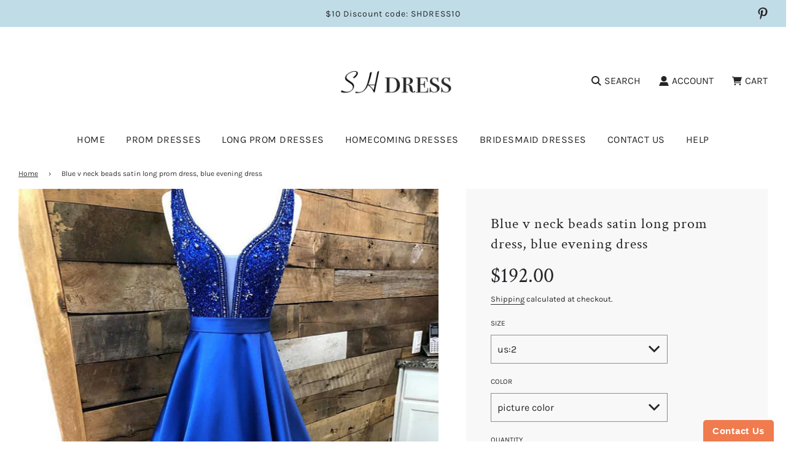

--- FILE ---
content_type: text/html; charset=utf-8
request_url: https://shdress.com/products/blue-v-neck-beads-satin-long-prom-dress-blue-evening-dress
body_size: 38605
content:
<!doctype html>
<html class="no-js" lang="en">
<head>
  <!-- Basic page needs ================================================== -->
  <meta charset="utf-8"><meta http-equiv="X-UA-Compatible" content="IE=edge">

  <link rel="preconnect" href="https://cdn.shopify.com" crossorigin><link rel="preconnect" href="https://fonts.shopifycdn.com" crossorigin><link rel="preload" href="//shdress.com/cdn/shop/t/41/assets/theme.min.css?v=107660417669277738801693451309" as="style" />
  <link rel="preload" href="//shdress.com/cdn/shop/t/41/assets/swiper.min.css?v=88091268259482038431693451309" as="style" onload="this.onload=null;this.rel='stylesheet'"/>
  <link rel="preload" href="//shdress.com/cdn/shop/t/41/assets/custom.css?v=102493421877365237651693451310" as="style" onload="this.onload=null;this.rel='stylesheet'"/>

  
  	<link rel="preload" href="//shdress.com/cdn/shop/t/41/assets/animate.min.css?v=68297775102622399721693451310" as="style" onload="this.onload=null;this.rel='stylesheet'"/>
  

  

  
    <link rel="shortcut icon" href="//shdress.com/cdn/shop/files/1_180x180_crop_center.png?v=1696663366" type="image/png">
    <link rel="apple-touch-icon" sizes="180x180" href="//shdress.com/cdn/shop/files/1_180x180_crop_center.png?v=1696663366">
    <link rel="apple-touch-icon-precomposed" sizes="180x180" href="//shdress.com/cdn/shop/files/1_180x180_crop_center.png?v=1696663366">
    <link rel="icon" type="image/png" sizes="32x32" href="//shdress.com/cdn/shop/files/1_32x32_crop_center.png?v=1696663366">
    <link rel="icon" type="image/png" sizes="194x194" href="//shdress.com/cdn/shop/files/1_194x194_crop_center.png?v=1696663366">
    <link rel="icon" type="image/png" sizes="192x192" href="//shdress.com/cdn/shop/files/1_192x192_crop_center.png?v=1696663366">
    <link rel="icon" type="image/png" sizes="16x16" href="//shdress.com/cdn/shop/files/1_16x16_crop_center.png?v=1696663366">
  
<link rel="preload" as="font" href="//shdress.com/cdn/fonts/crimson_text/crimsontext_n4.a9a5f5ab47c6f5346e7cd274511a5d08c59fb906.woff2" type="font/woff2" crossorigin><link rel="preload" as="font" href="//shdress.com/cdn/fonts/karla/karla_n4.40497e07df527e6a50e58fb17ef1950c72f3e32c.woff2" type="font/woff2" crossorigin><link rel="preload" as="font" href="//shdress.com/cdn/fonts/karla/karla_n4.40497e07df527e6a50e58fb17ef1950c72f3e32c.woff2" type="font/woff2" crossorigin><!-- Title and description ================================================== -->
  <title>
    Blue v neck beads satin long prom dress, blue evening dress &ndash; shdress
  </title>

  
    <meta name="description" content="Blue v neck beads satin long prom dress, blue evening dress, customized service and Rush order are available">
  

  <!-- Helpers ================================================== -->
  <!-- /snippets/social-meta-tags.liquid -->


<meta property="og:site_name" content="shdress">
<meta property="og:url" content="https://shdress.com/products/blue-v-neck-beads-satin-long-prom-dress-blue-evening-dress">
<meta property="og:title" content="Blue v neck beads satin long prom dress, blue evening dress">
<meta property="og:type" content="product">
<meta property="og:description" content="Blue v neck beads satin long prom dress, blue evening dress, customized service and Rush order are available">

  <meta property="og:price:amount" content="192.00">
  <meta property="og:price:currency" content="USD">

<meta property="og:image" content="http://shdress.com/cdn/shop/products/1_07b5fab3-86cb-4c7d-9f19-b31808caeec1_1200x1200.jpg?v=1547789403"><meta property="og:image" content="http://shdress.com/cdn/shop/products/2_02f82378-e8c1-49af-88fc-5bbb15ed53d4_1200x1200.jpg?v=1547789405">
<meta property="og:image:alt" content="Blue v neck beads satin long prom dress, blue evening dress"><meta property="og:image:alt" content="Blue v neck beads satin long prom dress, blue evening dress">
<meta property="og:image:secure_url" content="https://shdress.com/cdn/shop/products/1_07b5fab3-86cb-4c7d-9f19-b31808caeec1_1200x1200.jpg?v=1547789403"><meta property="og:image:secure_url" content="https://shdress.com/cdn/shop/products/2_02f82378-e8c1-49af-88fc-5bbb15ed53d4_1200x1200.jpg?v=1547789405">


<meta name="twitter:card" content="summary_large_image">
<meta name="twitter:title" content="Blue v neck beads satin long prom dress, blue evening dress">
<meta name="twitter:description" content="Blue v neck beads satin long prom dress, blue evening dress, customized service and Rush order are available">

  <link rel="canonical" href="https://shdress.com/products/blue-v-neck-beads-satin-long-prom-dress-blue-evening-dress"/>
  <meta name="viewport" content="width=device-width, initial-scale=1, shrink-to-fit=no">
  <meta name="theme-color" content="#333333">

  <!-- CSS ================================================== -->
  <style>
/*============================================================================
  #Typography
==============================================================================*/





@font-face {
  font-family: "Crimson Text";
  font-weight: 400;
  font-style: normal;
  font-display: swap;
  src: url("//shdress.com/cdn/fonts/crimson_text/crimsontext_n4.a9a5f5ab47c6f5346e7cd274511a5d08c59fb906.woff2") format("woff2"),
       url("//shdress.com/cdn/fonts/crimson_text/crimsontext_n4.e89f2f0678223181d995b90850b6894b928b2f96.woff") format("woff");
}

@font-face {
  font-family: Karla;
  font-weight: 400;
  font-style: normal;
  font-display: swap;
  src: url("//shdress.com/cdn/fonts/karla/karla_n4.40497e07df527e6a50e58fb17ef1950c72f3e32c.woff2") format("woff2"),
       url("//shdress.com/cdn/fonts/karla/karla_n4.e9f6f9de321061073c6bfe03c28976ba8ce6ee18.woff") format("woff");
}

@font-face {
  font-family: Karla;
  font-weight: 400;
  font-style: normal;
  font-display: swap;
  src: url("//shdress.com/cdn/fonts/karla/karla_n4.40497e07df527e6a50e58fb17ef1950c72f3e32c.woff2") format("woff2"),
       url("//shdress.com/cdn/fonts/karla/karla_n4.e9f6f9de321061073c6bfe03c28976ba8ce6ee18.woff") format("woff");
}


  @font-face {
  font-family: "Crimson Text";
  font-weight: 700;
  font-style: normal;
  font-display: swap;
  src: url("//shdress.com/cdn/fonts/crimson_text/crimsontext_n7.5076cbe6a44b52f4358c84024d5c6b6585f79aea.woff2") format("woff2"),
       url("//shdress.com/cdn/fonts/crimson_text/crimsontext_n7.8f5260d5ac57189dddbd2e97988d8f2e202b595b.woff") format("woff");
}




  @font-face {
  font-family: Karla;
  font-weight: 700;
  font-style: normal;
  font-display: swap;
  src: url("//shdress.com/cdn/fonts/karla/karla_n7.4358a847d4875593d69cfc3f8cc0b44c17b3ed03.woff2") format("woff2"),
       url("//shdress.com/cdn/fonts/karla/karla_n7.96e322f6d76ce794f25fa29e55d6997c3fb656b6.woff") format("woff");
}




  @font-face {
  font-family: Karla;
  font-weight: 400;
  font-style: italic;
  font-display: swap;
  src: url("//shdress.com/cdn/fonts/karla/karla_i4.2086039c16bcc3a78a72a2f7b471e3c4a7f873a6.woff2") format("woff2"),
       url("//shdress.com/cdn/fonts/karla/karla_i4.7b9f59841a5960c16fa2a897a0716c8ebb183221.woff") format("woff");
}




  @font-face {
  font-family: Karla;
  font-weight: 700;
  font-style: italic;
  font-display: swap;
  src: url("//shdress.com/cdn/fonts/karla/karla_i7.fe031cd65d6e02906286add4f6dda06afc2615f0.woff2") format("woff2"),
       url("//shdress.com/cdn/fonts/karla/karla_i7.816d4949fa7f7d79314595d7003eda5b44e959e3.woff") format("woff");
}



/*============================================================================
  #General Variables
==============================================================================*/

:root {

  --font-weight-normal: 400;
  --font-weight-bold: 700;
  --font-weight-header-bold: 700;

  --header-font-stack: "Crimson Text", serif;
  --header-font-weight: 400;
  --header-font-style: normal;
  --header-text-size: 18;
  --header-text-size-px: 18px;

  --header-font-case: uppercase;
  --header-font-size: 16;
  --header-font-size-px: 16px;

  --heading-spacing: 0px;
  --heading-font-case: uppercase;
  --heading-font-stack: FontDrop;

  --body-font-stack: Karla, sans-serif;
  --body-font-weight: 400;
  --body-font-style: normal;

  --navigation-font-stack: Karla, sans-serif;
  --navigation-font-weight: 400;
  --navigation-font-style: normal;

  --base-font-size-int: 13;
  --base-font-size: 13px;

  --body-font-size-12-to-em: 0.92em;
  --body-font-size-14-to-em: 1.08em;
  --body-font-size-16-to-em: 1.23em;
  --body-font-size-18-to-em: 1.38em;
  --body-font-size-20-to-em: 1.54em;
  --body-font-size-22-to-em: 1.69em;
  --body-font-size-24-to-em: 1.85em;
  --body-font-size-28-to-em: 2.15em;
  --body-font-size-36-to-em: 2.77em;

  --sale-badge-color: #E95050;
  --sold-out-badge-color: #262428;
  --badge-font-color: #ffffff;

  --primary-btn-text-color: #ffffff;
  --primary-btn-bg-color: #262428;
  --primary-btn-bg-color-lighten50: #a6a1aa;
  --primary-btn-bg-color-opacity50: rgba(38, 36, 40, 0.5);
  --primary-btn-bg-hover-color: #d7d7d7;
  --primary-btn-text-hover-color: #262428;

  --button-text-case: none;
  --button-font-size: 14;
  --button-font-size-px: 14px;
  --button-text-spacing-px: 1px;

  --secondary-btn-text-color: #262428;
  --secondary-btn-bg-color: #d7d7d7;
  --secondary-btn-bg-color-lighten: #ffffff;
  --secondary-btn-bg-hover-color: #262428;
  --secondary-btn-bg-text-hover-color: #ffffff;

  

  
    --alt-btn-font-style: normal;
    --alt-btn-font-weight: 400;
    

  --text-color: #262428;
  --text-color-lighten5: #333035;
  --text-color-lighten70: #d9d6db;
  --text-color-transparent05: rgba(38, 36, 40, 0.05);
  --text-color-transparent15: rgba(38, 36, 40, 0.15);
  --text-color-transparent5: rgba(38, 36, 40, 0.5);
  --text-color-transparent6: rgba(38, 36, 40, 0.6);
  --text-color-transparent7: rgba(38, 36, 40, 0.7);
  --text-color-transparent8: rgba(38, 36, 40, 0.8);

  --product-page-font-size: 24;
  --product-page-font-size-px: 24px;
  --product-page-text-spacing: 1px;
  --product-page-font-case: normal;

  
    --heading-xl-font-size: 20px;
    --heading-l-font-size: 20px;
    --subheading-font-size: 14px;
  

  
    --small-body-font-size: 12px;
  


  
  --product-page-font-weight: 500;
  

  --link-color: #333333;
  --on-sale-color: #919191;

  --body-color: #fff;
  --body-color-darken10: #e6e6e6;
  --body-color-transparent00: rgba(255, 255, 255, 0);
  --body-color-transparent90: rgba(255, 255, 255, 0.9);

  --body-secondary-color: #f8f8f8;
  --body-secondary-color-transparent00: rgba(248, 248, 248, 0);
  --body-secondary-color-darken05: #ebebeb;

  --color-primary-background: #fff;
  --color-primary-background-rgb: 255, 255, 255;
  --color-secondary-background: #f8f8f8;

  --cart-background-color: #A7A7A7;

  --border-color: rgba(38, 36, 40, 0.5);
  --border-color-darken10: #0d0c0d;

  --header-color: #ffffff;
  --header-color-darken5: #f2f2f2;
  --header-color-lighten5: #ffffff;

  --header-border-color: #ffffff;

  --announcement-text-size: 14px;
  --announcement-text-spacing: 1px;
  --announcement-text-case: none;

  
      --announcement-font-style: normal;
      --announcement-font-weight: 400;
    

  --logo-font-size: 18px;

  --overlay-header-text-color: #fff;
  --nav-text-color: #262428;
  --nav-text-hover: #595959;

  --color-scheme-light-background: #F3F3F3;
  --color-scheme-light-background-lighten5: #ffffff;
  --color-scheme-light-text: #414141;
  --color-scheme-light-text-transparent60: rgba(65, 65, 65, 0.6);

  --color-scheme-feature-background: #717171;
  --color-scheme-feature-background-lighten5: #7e7e7e;
  --color-scheme-feature-text: #ffffff;
  --color-scheme-feature-text-transparent60: rgba(255, 255, 255, 0.6);

  --homepage-sections-accent-secondary-color-transparent60: rgba(255, 255, 255, 0.6);

  --color-scheme-dark-background: #262428;
  --color-scheme-dark-text: #ffffff;
  --color-scheme-dark-text-transparent60: rgba(255, 255, 255, 0.6);

  --filter-bg-color: rgba(38, 36, 40, 0.1);

  --color-footer-bg: #445f6e;
  --color-footer-bg-darken5: #3a515e;
  --color-footer-text: #ffffff;
  --color-footer-text-darken10: #e6e6e6;
  --color-footer-border: rgba(255, 255, 255, 0.1);

  --popup-text-color: #262428;
  --popup-text-color-lighten10: #403c43;
  --popup-bg-color: #EFEFEF;

  --menu-drawer-color: #fff;
  --menu-drawer-color-darken5: #f2f2f2;
  --menu-drawer-text-color: #262428;
  --menu-drawer-border-color: rgba(38, 36, 40, 0.1);
  --menu-drawer-text-hover-color: #9f9f9f;

  --cart-drawer-color: #FFFFFF;
  --cart-drawer-text-color: #262428;
  --cart-drawer-text-color-lighten10: #403c43;
  --cart-drawer-border-color: rgba(38, 36, 40, 0.5);

  --fancybox-overlay: url('//shdress.com/cdn/shop/t/41/assets/fancybox_overlay.png?v=61793926319831825281693451309');

  --success-color: #28a745;
  --error-color: #DC3545;
  --warning-color: #EB9247;

  /* Shop Pay Installments variables */
  --color-body: #f8f8f8;
  --color-bg: #f8f8f8;
}
</style>

  <style data-shopify>
    *,
    *::before,
    *::after {
      box-sizing: inherit;
    }

    html {
      box-sizing: border-box;
      background-color: var(--body-color);
      height: 100%;
      margin: 0;
    }

    body {
      background-color: var(--body-color);
      min-height: 100%;
      margin: 0;
      display: grid;
      grid-template-rows: auto auto 1fr auto;
      grid-template-columns: 100%;
    }

    .sr-only {
      position: absolute;
      width: 1px;
      height: 1px;
      padding: 0;
      margin: -1px;
      overflow: hidden;
      clip: rect(0, 0, 0, 0);
      border: 0;
    }

    .sr-only-focusable:active, .sr-only-focusable:focus {
      position: static;
      width: auto;
      height: auto;
      margin: 0;
      overflow: visible;
      clip: auto;
    }
  </style>

  <!-- Header hook for plugins ================================================== -->
  <script>window.performance && window.performance.mark && window.performance.mark('shopify.content_for_header.start');</script><meta id="shopify-digital-wallet" name="shopify-digital-wallet" content="/11243090/digital_wallets/dialog">
<meta name="shopify-checkout-api-token" content="ad4bd2919d18f26da196b844f1ca5207">
<meta id="in-context-paypal-metadata" data-shop-id="11243090" data-venmo-supported="true" data-environment="production" data-locale="en_US" data-paypal-v4="true" data-currency="USD">
<link rel="alternate" type="application/json+oembed" href="https://shdress.com/products/blue-v-neck-beads-satin-long-prom-dress-blue-evening-dress.oembed">
<script async="async" src="/checkouts/internal/preloads.js?locale=en-US"></script>
<script id="shopify-features" type="application/json">{"accessToken":"ad4bd2919d18f26da196b844f1ca5207","betas":["rich-media-storefront-analytics"],"domain":"shdress.com","predictiveSearch":true,"shopId":11243090,"locale":"en"}</script>
<script>var Shopify = Shopify || {};
Shopify.shop = "buydresses.myshopify.com";
Shopify.locale = "en";
Shopify.currency = {"active":"USD","rate":"1.0"};
Shopify.country = "US";
Shopify.theme = {"name":"Flow","id":122480787514,"schema_name":"Flow","schema_version":"33.2.1","theme_store_id":801,"role":"main"};
Shopify.theme.handle = "null";
Shopify.theme.style = {"id":null,"handle":null};
Shopify.cdnHost = "shdress.com/cdn";
Shopify.routes = Shopify.routes || {};
Shopify.routes.root = "/";</script>
<script type="module">!function(o){(o.Shopify=o.Shopify||{}).modules=!0}(window);</script>
<script>!function(o){function n(){var o=[];function n(){o.push(Array.prototype.slice.apply(arguments))}return n.q=o,n}var t=o.Shopify=o.Shopify||{};t.loadFeatures=n(),t.autoloadFeatures=n()}(window);</script>
<script id="shop-js-analytics" type="application/json">{"pageType":"product"}</script>
<script defer="defer" async type="module" src="//shdress.com/cdn/shopifycloud/shop-js/modules/v2/client.init-shop-cart-sync_D0dqhulL.en.esm.js"></script>
<script defer="defer" async type="module" src="//shdress.com/cdn/shopifycloud/shop-js/modules/v2/chunk.common_CpVO7qML.esm.js"></script>
<script type="module">
  await import("//shdress.com/cdn/shopifycloud/shop-js/modules/v2/client.init-shop-cart-sync_D0dqhulL.en.esm.js");
await import("//shdress.com/cdn/shopifycloud/shop-js/modules/v2/chunk.common_CpVO7qML.esm.js");

  window.Shopify.SignInWithShop?.initShopCartSync?.({"fedCMEnabled":true,"windoidEnabled":true});

</script>
<script>(function() {
  var isLoaded = false;
  function asyncLoad() {
    if (isLoaded) return;
    isLoaded = true;
    var urls = ["https:\/\/www.improvedcontactform.com\/icf.js?shop=buydresses.myshopify.com"];
    for (var i = 0; i < urls.length; i++) {
      var s = document.createElement('script');
      s.type = 'text/javascript';
      s.async = true;
      s.src = urls[i];
      var x = document.getElementsByTagName('script')[0];
      x.parentNode.insertBefore(s, x);
    }
  };
  if(window.attachEvent) {
    window.attachEvent('onload', asyncLoad);
  } else {
    window.addEventListener('load', asyncLoad, false);
  }
})();</script>
<script id="__st">var __st={"a":11243090,"offset":-28800,"reqid":"ea1cd31a-8914-43e1-a57a-8b2691e39bc0-1764408528","pageurl":"shdress.com\/products\/blue-v-neck-beads-satin-long-prom-dress-blue-evening-dress","u":"34bd84e4d9d2","p":"product","rtyp":"product","rid":2271432048698};</script>
<script>window.ShopifyPaypalV4VisibilityTracking = true;</script>
<script id="captcha-bootstrap">!function(){'use strict';const t='contact',e='account',n='new_comment',o=[[t,t],['blogs',n],['comments',n],[t,'customer']],c=[[e,'customer_login'],[e,'guest_login'],[e,'recover_customer_password'],[e,'create_customer']],r=t=>t.map((([t,e])=>`form[action*='/${t}']:not([data-nocaptcha='true']) input[name='form_type'][value='${e}']`)).join(','),a=t=>()=>t?[...document.querySelectorAll(t)].map((t=>t.form)):[];function s(){const t=[...o],e=r(t);return a(e)}const i='password',u='form_key',d=['recaptcha-v3-token','g-recaptcha-response','h-captcha-response',i],f=()=>{try{return window.sessionStorage}catch{return}},m='__shopify_v',_=t=>t.elements[u];function p(t,e,n=!1){try{const o=window.sessionStorage,c=JSON.parse(o.getItem(e)),{data:r}=function(t){const{data:e,action:n}=t;return t[m]||n?{data:e,action:n}:{data:t,action:n}}(c);for(const[e,n]of Object.entries(r))t.elements[e]&&(t.elements[e].value=n);n&&o.removeItem(e)}catch(o){console.error('form repopulation failed',{error:o})}}const l='form_type',E='cptcha';function T(t){t.dataset[E]=!0}const w=window,h=w.document,L='Shopify',v='ce_forms',y='captcha';let A=!1;((t,e)=>{const n=(g='f06e6c50-85a8-45c8-87d0-21a2b65856fe',I='https://cdn.shopify.com/shopifycloud/storefront-forms-hcaptcha/ce_storefront_forms_captcha_hcaptcha.v1.5.2.iife.js',D={infoText:'Protected by hCaptcha',privacyText:'Privacy',termsText:'Terms'},(t,e,n)=>{const o=w[L][v],c=o.bindForm;if(c)return c(t,g,e,D).then(n);var r;o.q.push([[t,g,e,D],n]),r=I,A||(h.body.append(Object.assign(h.createElement('script'),{id:'captcha-provider',async:!0,src:r})),A=!0)});var g,I,D;w[L]=w[L]||{},w[L][v]=w[L][v]||{},w[L][v].q=[],w[L][y]=w[L][y]||{},w[L][y].protect=function(t,e){n(t,void 0,e),T(t)},Object.freeze(w[L][y]),function(t,e,n,w,h,L){const[v,y,A,g]=function(t,e,n){const i=e?o:[],u=t?c:[],d=[...i,...u],f=r(d),m=r(i),_=r(d.filter((([t,e])=>n.includes(e))));return[a(f),a(m),a(_),s()]}(w,h,L),I=t=>{const e=t.target;return e instanceof HTMLFormElement?e:e&&e.form},D=t=>v().includes(t);t.addEventListener('submit',(t=>{const e=I(t);if(!e)return;const n=D(e)&&!e.dataset.hcaptchaBound&&!e.dataset.recaptchaBound,o=_(e),c=g().includes(e)&&(!o||!o.value);(n||c)&&t.preventDefault(),c&&!n&&(function(t){try{if(!f())return;!function(t){const e=f();if(!e)return;const n=_(t);if(!n)return;const o=n.value;o&&e.removeItem(o)}(t);const e=Array.from(Array(32),(()=>Math.random().toString(36)[2])).join('');!function(t,e){_(t)||t.append(Object.assign(document.createElement('input'),{type:'hidden',name:u})),t.elements[u].value=e}(t,e),function(t,e){const n=f();if(!n)return;const o=[...t.querySelectorAll(`input[type='${i}']`)].map((({name:t})=>t)),c=[...d,...o],r={};for(const[a,s]of new FormData(t).entries())c.includes(a)||(r[a]=s);n.setItem(e,JSON.stringify({[m]:1,action:t.action,data:r}))}(t,e)}catch(e){console.error('failed to persist form',e)}}(e),e.submit())}));const S=(t,e)=>{t&&!t.dataset[E]&&(n(t,e.some((e=>e===t))),T(t))};for(const o of['focusin','change'])t.addEventListener(o,(t=>{const e=I(t);D(e)&&S(e,y())}));const B=e.get('form_key'),M=e.get(l),P=B&&M;t.addEventListener('DOMContentLoaded',(()=>{const t=y();if(P)for(const e of t)e.elements[l].value===M&&p(e,B);[...new Set([...A(),...v().filter((t=>'true'===t.dataset.shopifyCaptcha))])].forEach((e=>S(e,t)))}))}(h,new URLSearchParams(w.location.search),n,t,e,['guest_login'])})(!0,!0)}();</script>
<script integrity="sha256-52AcMU7V7pcBOXWImdc/TAGTFKeNjmkeM1Pvks/DTgc=" data-source-attribution="shopify.loadfeatures" defer="defer" src="//shdress.com/cdn/shopifycloud/storefront/assets/storefront/load_feature-81c60534.js" crossorigin="anonymous"></script>
<script data-source-attribution="shopify.dynamic_checkout.dynamic.init">var Shopify=Shopify||{};Shopify.PaymentButton=Shopify.PaymentButton||{isStorefrontPortableWallets:!0,init:function(){window.Shopify.PaymentButton.init=function(){};var t=document.createElement("script");t.src="https://shdress.com/cdn/shopifycloud/portable-wallets/latest/portable-wallets.en.js",t.type="module",document.head.appendChild(t)}};
</script>
<script data-source-attribution="shopify.dynamic_checkout.buyer_consent">
  function portableWalletsHideBuyerConsent(e){var t=document.getElementById("shopify-buyer-consent"),n=document.getElementById("shopify-subscription-policy-button");t&&n&&(t.classList.add("hidden"),t.setAttribute("aria-hidden","true"),n.removeEventListener("click",e))}function portableWalletsShowBuyerConsent(e){var t=document.getElementById("shopify-buyer-consent"),n=document.getElementById("shopify-subscription-policy-button");t&&n&&(t.classList.remove("hidden"),t.removeAttribute("aria-hidden"),n.addEventListener("click",e))}window.Shopify?.PaymentButton&&(window.Shopify.PaymentButton.hideBuyerConsent=portableWalletsHideBuyerConsent,window.Shopify.PaymentButton.showBuyerConsent=portableWalletsShowBuyerConsent);
</script>
<script>
  function portableWalletsCleanup(e){e&&e.src&&console.error("Failed to load portable wallets script "+e.src);var t=document.querySelectorAll("shopify-accelerated-checkout .shopify-payment-button__skeleton, shopify-accelerated-checkout-cart .wallet-cart-button__skeleton"),e=document.getElementById("shopify-buyer-consent");for(let e=0;e<t.length;e++)t[e].remove();e&&e.remove()}function portableWalletsNotLoadedAsModule(e){e instanceof ErrorEvent&&"string"==typeof e.message&&e.message.includes("import.meta")&&"string"==typeof e.filename&&e.filename.includes("portable-wallets")&&(window.removeEventListener("error",portableWalletsNotLoadedAsModule),window.Shopify.PaymentButton.failedToLoad=e,"loading"===document.readyState?document.addEventListener("DOMContentLoaded",window.Shopify.PaymentButton.init):window.Shopify.PaymentButton.init())}window.addEventListener("error",portableWalletsNotLoadedAsModule);
</script>

<script type="module" src="https://shdress.com/cdn/shopifycloud/portable-wallets/latest/portable-wallets.en.js" onError="portableWalletsCleanup(this)" crossorigin="anonymous"></script>
<script nomodule>
  document.addEventListener("DOMContentLoaded", portableWalletsCleanup);
</script>

<link id="shopify-accelerated-checkout-styles" rel="stylesheet" media="screen" href="https://shdress.com/cdn/shopifycloud/portable-wallets/latest/accelerated-checkout-backwards-compat.css" crossorigin="anonymous">
<style id="shopify-accelerated-checkout-cart">
        #shopify-buyer-consent {
  margin-top: 1em;
  display: inline-block;
  width: 100%;
}

#shopify-buyer-consent.hidden {
  display: none;
}

#shopify-subscription-policy-button {
  background: none;
  border: none;
  padding: 0;
  text-decoration: underline;
  font-size: inherit;
  cursor: pointer;
}

#shopify-subscription-policy-button::before {
  box-shadow: none;
}

      </style>

<script>window.performance && window.performance.mark && window.performance.mark('shopify.content_for_header.end');</script>

  <script type="text/javascript">
		window.wetheme = {
			name: 'Flow',
			webcomponentRegistry: {
        registry: {},
				checkScriptLoaded: function(key) {
					return window.wetheme.webcomponentRegistry.registry[key] ? true : false
				},
        register: function(registration) {
            if(!window.wetheme.webcomponentRegistry.checkScriptLoaded(registration.key)) {
              window.wetheme.webcomponentRegistry.registry[registration.key] = registration
            }
        }
      }
    };
	</script>

  

  

  <script>document.documentElement.className = document.documentElement.className.replace('no-js', 'js');</script>
<link href="https://monorail-edge.shopifysvc.com" rel="dns-prefetch">
<script>(function(){if ("sendBeacon" in navigator && "performance" in window) {try {var session_token_from_headers = performance.getEntriesByType('navigation')[0].serverTiming.find(x => x.name == '_s').description;} catch {var session_token_from_headers = undefined;}var session_cookie_matches = document.cookie.match(/_shopify_s=([^;]*)/);var session_token_from_cookie = session_cookie_matches && session_cookie_matches.length === 2 ? session_cookie_matches[1] : "";var session_token = session_token_from_headers || session_token_from_cookie || "";function handle_abandonment_event(e) {var entries = performance.getEntries().filter(function(entry) {return /monorail-edge.shopifysvc.com/.test(entry.name);});if (!window.abandonment_tracked && entries.length === 0) {window.abandonment_tracked = true;var currentMs = Date.now();var navigation_start = performance.timing.navigationStart;var payload = {shop_id: 11243090,url: window.location.href,navigation_start,duration: currentMs - navigation_start,session_token,page_type: "product"};window.navigator.sendBeacon("https://monorail-edge.shopifysvc.com/v1/produce", JSON.stringify({schema_id: "online_store_buyer_site_abandonment/1.1",payload: payload,metadata: {event_created_at_ms: currentMs,event_sent_at_ms: currentMs}}));}}window.addEventListener('pagehide', handle_abandonment_event);}}());</script>
<script id="web-pixels-manager-setup">(function e(e,d,r,n,o){if(void 0===o&&(o={}),!Boolean(null===(a=null===(i=window.Shopify)||void 0===i?void 0:i.analytics)||void 0===a?void 0:a.replayQueue)){var i,a;window.Shopify=window.Shopify||{};var t=window.Shopify;t.analytics=t.analytics||{};var s=t.analytics;s.replayQueue=[],s.publish=function(e,d,r){return s.replayQueue.push([e,d,r]),!0};try{self.performance.mark("wpm:start")}catch(e){}var l=function(){var e={modern:/Edge?\/(1{2}[4-9]|1[2-9]\d|[2-9]\d{2}|\d{4,})\.\d+(\.\d+|)|Firefox\/(1{2}[4-9]|1[2-9]\d|[2-9]\d{2}|\d{4,})\.\d+(\.\d+|)|Chrom(ium|e)\/(9{2}|\d{3,})\.\d+(\.\d+|)|(Maci|X1{2}).+ Version\/(15\.\d+|(1[6-9]|[2-9]\d|\d{3,})\.\d+)([,.]\d+|)( \(\w+\)|)( Mobile\/\w+|) Safari\/|Chrome.+OPR\/(9{2}|\d{3,})\.\d+\.\d+|(CPU[ +]OS|iPhone[ +]OS|CPU[ +]iPhone|CPU IPhone OS|CPU iPad OS)[ +]+(15[._]\d+|(1[6-9]|[2-9]\d|\d{3,})[._]\d+)([._]\d+|)|Android:?[ /-](13[3-9]|1[4-9]\d|[2-9]\d{2}|\d{4,})(\.\d+|)(\.\d+|)|Android.+Firefox\/(13[5-9]|1[4-9]\d|[2-9]\d{2}|\d{4,})\.\d+(\.\d+|)|Android.+Chrom(ium|e)\/(13[3-9]|1[4-9]\d|[2-9]\d{2}|\d{4,})\.\d+(\.\d+|)|SamsungBrowser\/([2-9]\d|\d{3,})\.\d+/,legacy:/Edge?\/(1[6-9]|[2-9]\d|\d{3,})\.\d+(\.\d+|)|Firefox\/(5[4-9]|[6-9]\d|\d{3,})\.\d+(\.\d+|)|Chrom(ium|e)\/(5[1-9]|[6-9]\d|\d{3,})\.\d+(\.\d+|)([\d.]+$|.*Safari\/(?![\d.]+ Edge\/[\d.]+$))|(Maci|X1{2}).+ Version\/(10\.\d+|(1[1-9]|[2-9]\d|\d{3,})\.\d+)([,.]\d+|)( \(\w+\)|)( Mobile\/\w+|) Safari\/|Chrome.+OPR\/(3[89]|[4-9]\d|\d{3,})\.\d+\.\d+|(CPU[ +]OS|iPhone[ +]OS|CPU[ +]iPhone|CPU IPhone OS|CPU iPad OS)[ +]+(10[._]\d+|(1[1-9]|[2-9]\d|\d{3,})[._]\d+)([._]\d+|)|Android:?[ /-](13[3-9]|1[4-9]\d|[2-9]\d{2}|\d{4,})(\.\d+|)(\.\d+|)|Mobile Safari.+OPR\/([89]\d|\d{3,})\.\d+\.\d+|Android.+Firefox\/(13[5-9]|1[4-9]\d|[2-9]\d{2}|\d{4,})\.\d+(\.\d+|)|Android.+Chrom(ium|e)\/(13[3-9]|1[4-9]\d|[2-9]\d{2}|\d{4,})\.\d+(\.\d+|)|Android.+(UC? ?Browser|UCWEB|U3)[ /]?(15\.([5-9]|\d{2,})|(1[6-9]|[2-9]\d|\d{3,})\.\d+)\.\d+|SamsungBrowser\/(5\.\d+|([6-9]|\d{2,})\.\d+)|Android.+MQ{2}Browser\/(14(\.(9|\d{2,})|)|(1[5-9]|[2-9]\d|\d{3,})(\.\d+|))(\.\d+|)|K[Aa][Ii]OS\/(3\.\d+|([4-9]|\d{2,})\.\d+)(\.\d+|)/},d=e.modern,r=e.legacy,n=navigator.userAgent;return n.match(d)?"modern":n.match(r)?"legacy":"unknown"}(),u="modern"===l?"modern":"legacy",c=(null!=n?n:{modern:"",legacy:""})[u],f=function(e){return[e.baseUrl,"/wpm","/b",e.hashVersion,"modern"===e.buildTarget?"m":"l",".js"].join("")}({baseUrl:d,hashVersion:r,buildTarget:u}),m=function(e){var d=e.version,r=e.bundleTarget,n=e.surface,o=e.pageUrl,i=e.monorailEndpoint;return{emit:function(e){var a=e.status,t=e.errorMsg,s=(new Date).getTime(),l=JSON.stringify({metadata:{event_sent_at_ms:s},events:[{schema_id:"web_pixels_manager_load/3.1",payload:{version:d,bundle_target:r,page_url:o,status:a,surface:n,error_msg:t},metadata:{event_created_at_ms:s}}]});if(!i)return console&&console.warn&&console.warn("[Web Pixels Manager] No Monorail endpoint provided, skipping logging."),!1;try{return self.navigator.sendBeacon.bind(self.navigator)(i,l)}catch(e){}var u=new XMLHttpRequest;try{return u.open("POST",i,!0),u.setRequestHeader("Content-Type","text/plain"),u.send(l),!0}catch(e){return console&&console.warn&&console.warn("[Web Pixels Manager] Got an unhandled error while logging to Monorail."),!1}}}}({version:r,bundleTarget:l,surface:e.surface,pageUrl:self.location.href,monorailEndpoint:e.monorailEndpoint});try{o.browserTarget=l,function(e){var d=e.src,r=e.async,n=void 0===r||r,o=e.onload,i=e.onerror,a=e.sri,t=e.scriptDataAttributes,s=void 0===t?{}:t,l=document.createElement("script"),u=document.querySelector("head"),c=document.querySelector("body");if(l.async=n,l.src=d,a&&(l.integrity=a,l.crossOrigin="anonymous"),s)for(var f in s)if(Object.prototype.hasOwnProperty.call(s,f))try{l.dataset[f]=s[f]}catch(e){}if(o&&l.addEventListener("load",o),i&&l.addEventListener("error",i),u)u.appendChild(l);else{if(!c)throw new Error("Did not find a head or body element to append the script");c.appendChild(l)}}({src:f,async:!0,onload:function(){if(!function(){var e,d;return Boolean(null===(d=null===(e=window.Shopify)||void 0===e?void 0:e.analytics)||void 0===d?void 0:d.initialized)}()){var d=window.webPixelsManager.init(e)||void 0;if(d){var r=window.Shopify.analytics;r.replayQueue.forEach((function(e){var r=e[0],n=e[1],o=e[2];d.publishCustomEvent(r,n,o)})),r.replayQueue=[],r.publish=d.publishCustomEvent,r.visitor=d.visitor,r.initialized=!0}}},onerror:function(){return m.emit({status:"failed",errorMsg:"".concat(f," has failed to load")})},sri:function(e){var d=/^sha384-[A-Za-z0-9+/=]+$/;return"string"==typeof e&&d.test(e)}(c)?c:"",scriptDataAttributes:o}),m.emit({status:"loading"})}catch(e){m.emit({status:"failed",errorMsg:(null==e?void 0:e.message)||"Unknown error"})}}})({shopId: 11243090,storefrontBaseUrl: "https://shdress.com",extensionsBaseUrl: "https://extensions.shopifycdn.com/cdn/shopifycloud/web-pixels-manager",monorailEndpoint: "https://monorail-edge.shopifysvc.com/unstable/produce_batch",surface: "storefront-renderer",enabledBetaFlags: ["2dca8a86"],webPixelsConfigList: [{"id":"48791610","configuration":"{\"tagID\":\"2613969981845\"}","eventPayloadVersion":"v1","runtimeContext":"STRICT","scriptVersion":"18031546ee651571ed29edbe71a3550b","type":"APP","apiClientId":3009811,"privacyPurposes":["ANALYTICS","MARKETING","SALE_OF_DATA"],"dataSharingAdjustments":{"protectedCustomerApprovalScopes":["read_customer_address","read_customer_email","read_customer_name","read_customer_personal_data","read_customer_phone"]}},{"id":"54132794","eventPayloadVersion":"v1","runtimeContext":"LAX","scriptVersion":"1","type":"CUSTOM","privacyPurposes":["ANALYTICS"],"name":"Google Analytics tag (migrated)"},{"id":"shopify-app-pixel","configuration":"{}","eventPayloadVersion":"v1","runtimeContext":"STRICT","scriptVersion":"0450","apiClientId":"shopify-pixel","type":"APP","privacyPurposes":["ANALYTICS","MARKETING"]},{"id":"shopify-custom-pixel","eventPayloadVersion":"v1","runtimeContext":"LAX","scriptVersion":"0450","apiClientId":"shopify-pixel","type":"CUSTOM","privacyPurposes":["ANALYTICS","MARKETING"]}],isMerchantRequest: false,initData: {"shop":{"name":"shdress","paymentSettings":{"currencyCode":"USD"},"myshopifyDomain":"buydresses.myshopify.com","countryCode":"US","storefrontUrl":"https:\/\/shdress.com"},"customer":null,"cart":null,"checkout":null,"productVariants":[{"price":{"amount":192.0,"currencyCode":"USD"},"product":{"title":"Blue v neck beads satin long prom dress, blue evening dress","vendor":"shdress","id":"2271432048698","untranslatedTitle":"Blue v neck beads satin long prom dress, blue evening dress","url":"\/products\/blue-v-neck-beads-satin-long-prom-dress-blue-evening-dress","type":"prom dresses"},"id":"22530301526074","image":{"src":"\/\/shdress.com\/cdn\/shop\/products\/1_07b5fab3-86cb-4c7d-9f19-b31808caeec1.jpg?v=1547789403"},"sku":"","title":"us:2 \/ picture color","untranslatedTitle":"us:2 \/ picture color"},{"price":{"amount":192.0,"currencyCode":"USD"},"product":{"title":"Blue v neck beads satin long prom dress, blue evening dress","vendor":"shdress","id":"2271432048698","untranslatedTitle":"Blue v neck beads satin long prom dress, blue evening dress","url":"\/products\/blue-v-neck-beads-satin-long-prom-dress-blue-evening-dress","type":"prom dresses"},"id":"22530301558842","image":{"src":"\/\/shdress.com\/cdn\/shop\/products\/1_07b5fab3-86cb-4c7d-9f19-b31808caeec1.jpg?v=1547789403"},"sku":"","title":"us:2 \/ custom color","untranslatedTitle":"us:2 \/ custom color"},{"price":{"amount":192.0,"currencyCode":"USD"},"product":{"title":"Blue v neck beads satin long prom dress, blue evening dress","vendor":"shdress","id":"2271432048698","untranslatedTitle":"Blue v neck beads satin long prom dress, blue evening dress","url":"\/products\/blue-v-neck-beads-satin-long-prom-dress-blue-evening-dress","type":"prom dresses"},"id":"22530301591610","image":{"src":"\/\/shdress.com\/cdn\/shop\/products\/1_07b5fab3-86cb-4c7d-9f19-b31808caeec1.jpg?v=1547789403"},"sku":"","title":"us:4 \/ picture color","untranslatedTitle":"us:4 \/ picture color"},{"price":{"amount":192.0,"currencyCode":"USD"},"product":{"title":"Blue v neck beads satin long prom dress, blue evening dress","vendor":"shdress","id":"2271432048698","untranslatedTitle":"Blue v neck beads satin long prom dress, blue evening dress","url":"\/products\/blue-v-neck-beads-satin-long-prom-dress-blue-evening-dress","type":"prom dresses"},"id":"22530301624378","image":{"src":"\/\/shdress.com\/cdn\/shop\/products\/1_07b5fab3-86cb-4c7d-9f19-b31808caeec1.jpg?v=1547789403"},"sku":"","title":"us:4 \/ custom color","untranslatedTitle":"us:4 \/ custom color"},{"price":{"amount":192.0,"currencyCode":"USD"},"product":{"title":"Blue v neck beads satin long prom dress, blue evening dress","vendor":"shdress","id":"2271432048698","untranslatedTitle":"Blue v neck beads satin long prom dress, blue evening dress","url":"\/products\/blue-v-neck-beads-satin-long-prom-dress-blue-evening-dress","type":"prom dresses"},"id":"22530301657146","image":{"src":"\/\/shdress.com\/cdn\/shop\/products\/1_07b5fab3-86cb-4c7d-9f19-b31808caeec1.jpg?v=1547789403"},"sku":"","title":"us:6 \/ picture color","untranslatedTitle":"us:6 \/ picture color"},{"price":{"amount":192.0,"currencyCode":"USD"},"product":{"title":"Blue v neck beads satin long prom dress, blue evening dress","vendor":"shdress","id":"2271432048698","untranslatedTitle":"Blue v neck beads satin long prom dress, blue evening dress","url":"\/products\/blue-v-neck-beads-satin-long-prom-dress-blue-evening-dress","type":"prom dresses"},"id":"22530301689914","image":{"src":"\/\/shdress.com\/cdn\/shop\/products\/1_07b5fab3-86cb-4c7d-9f19-b31808caeec1.jpg?v=1547789403"},"sku":"","title":"us:6 \/ custom color","untranslatedTitle":"us:6 \/ custom color"},{"price":{"amount":192.0,"currencyCode":"USD"},"product":{"title":"Blue v neck beads satin long prom dress, blue evening dress","vendor":"shdress","id":"2271432048698","untranslatedTitle":"Blue v neck beads satin long prom dress, blue evening dress","url":"\/products\/blue-v-neck-beads-satin-long-prom-dress-blue-evening-dress","type":"prom dresses"},"id":"22530301722682","image":{"src":"\/\/shdress.com\/cdn\/shop\/products\/1_07b5fab3-86cb-4c7d-9f19-b31808caeec1.jpg?v=1547789403"},"sku":"","title":"us:8 \/ picture color","untranslatedTitle":"us:8 \/ picture color"},{"price":{"amount":192.0,"currencyCode":"USD"},"product":{"title":"Blue v neck beads satin long prom dress, blue evening dress","vendor":"shdress","id":"2271432048698","untranslatedTitle":"Blue v neck beads satin long prom dress, blue evening dress","url":"\/products\/blue-v-neck-beads-satin-long-prom-dress-blue-evening-dress","type":"prom dresses"},"id":"22530301755450","image":{"src":"\/\/shdress.com\/cdn\/shop\/products\/1_07b5fab3-86cb-4c7d-9f19-b31808caeec1.jpg?v=1547789403"},"sku":"","title":"us:8 \/ custom color","untranslatedTitle":"us:8 \/ custom color"},{"price":{"amount":192.0,"currencyCode":"USD"},"product":{"title":"Blue v neck beads satin long prom dress, blue evening dress","vendor":"shdress","id":"2271432048698","untranslatedTitle":"Blue v neck beads satin long prom dress, blue evening dress","url":"\/products\/blue-v-neck-beads-satin-long-prom-dress-blue-evening-dress","type":"prom dresses"},"id":"22530301788218","image":{"src":"\/\/shdress.com\/cdn\/shop\/products\/1_07b5fab3-86cb-4c7d-9f19-b31808caeec1.jpg?v=1547789403"},"sku":"","title":"us:10 \/ picture color","untranslatedTitle":"us:10 \/ picture color"},{"price":{"amount":192.0,"currencyCode":"USD"},"product":{"title":"Blue v neck beads satin long prom dress, blue evening dress","vendor":"shdress","id":"2271432048698","untranslatedTitle":"Blue v neck beads satin long prom dress, blue evening dress","url":"\/products\/blue-v-neck-beads-satin-long-prom-dress-blue-evening-dress","type":"prom dresses"},"id":"22530301820986","image":{"src":"\/\/shdress.com\/cdn\/shop\/products\/1_07b5fab3-86cb-4c7d-9f19-b31808caeec1.jpg?v=1547789403"},"sku":"","title":"us:10 \/ custom color","untranslatedTitle":"us:10 \/ custom color"},{"price":{"amount":192.0,"currencyCode":"USD"},"product":{"title":"Blue v neck beads satin long prom dress, blue evening dress","vendor":"shdress","id":"2271432048698","untranslatedTitle":"Blue v neck beads satin long prom dress, blue evening dress","url":"\/products\/blue-v-neck-beads-satin-long-prom-dress-blue-evening-dress","type":"prom dresses"},"id":"22530301853754","image":{"src":"\/\/shdress.com\/cdn\/shop\/products\/1_07b5fab3-86cb-4c7d-9f19-b31808caeec1.jpg?v=1547789403"},"sku":"","title":"us:12 \/ picture color","untranslatedTitle":"us:12 \/ picture color"},{"price":{"amount":192.0,"currencyCode":"USD"},"product":{"title":"Blue v neck beads satin long prom dress, blue evening dress","vendor":"shdress","id":"2271432048698","untranslatedTitle":"Blue v neck beads satin long prom dress, blue evening dress","url":"\/products\/blue-v-neck-beads-satin-long-prom-dress-blue-evening-dress","type":"prom dresses"},"id":"22530301886522","image":{"src":"\/\/shdress.com\/cdn\/shop\/products\/1_07b5fab3-86cb-4c7d-9f19-b31808caeec1.jpg?v=1547789403"},"sku":"","title":"us:12 \/ custom color","untranslatedTitle":"us:12 \/ custom color"},{"price":{"amount":192.0,"currencyCode":"USD"},"product":{"title":"Blue v neck beads satin long prom dress, blue evening dress","vendor":"shdress","id":"2271432048698","untranslatedTitle":"Blue v neck beads satin long prom dress, blue evening dress","url":"\/products\/blue-v-neck-beads-satin-long-prom-dress-blue-evening-dress","type":"prom dresses"},"id":"22530301919290","image":{"src":"\/\/shdress.com\/cdn\/shop\/products\/1_07b5fab3-86cb-4c7d-9f19-b31808caeec1.jpg?v=1547789403"},"sku":"","title":"us:14 \/ picture color","untranslatedTitle":"us:14 \/ picture color"},{"price":{"amount":192.0,"currencyCode":"USD"},"product":{"title":"Blue v neck beads satin long prom dress, blue evening dress","vendor":"shdress","id":"2271432048698","untranslatedTitle":"Blue v neck beads satin long prom dress, blue evening dress","url":"\/products\/blue-v-neck-beads-satin-long-prom-dress-blue-evening-dress","type":"prom dresses"},"id":"22530301952058","image":{"src":"\/\/shdress.com\/cdn\/shop\/products\/1_07b5fab3-86cb-4c7d-9f19-b31808caeec1.jpg?v=1547789403"},"sku":"","title":"us:14 \/ custom color","untranslatedTitle":"us:14 \/ custom color"},{"price":{"amount":192.0,"currencyCode":"USD"},"product":{"title":"Blue v neck beads satin long prom dress, blue evening dress","vendor":"shdress","id":"2271432048698","untranslatedTitle":"Blue v neck beads satin long prom dress, blue evening dress","url":"\/products\/blue-v-neck-beads-satin-long-prom-dress-blue-evening-dress","type":"prom dresses"},"id":"22530301984826","image":{"src":"\/\/shdress.com\/cdn\/shop\/products\/1_07b5fab3-86cb-4c7d-9f19-b31808caeec1.jpg?v=1547789403"},"sku":"","title":"custom size \/ picture color","untranslatedTitle":"custom size \/ picture color"},{"price":{"amount":192.0,"currencyCode":"USD"},"product":{"title":"Blue v neck beads satin long prom dress, blue evening dress","vendor":"shdress","id":"2271432048698","untranslatedTitle":"Blue v neck beads satin long prom dress, blue evening dress","url":"\/products\/blue-v-neck-beads-satin-long-prom-dress-blue-evening-dress","type":"prom dresses"},"id":"22530302017594","image":{"src":"\/\/shdress.com\/cdn\/shop\/products\/1_07b5fab3-86cb-4c7d-9f19-b31808caeec1.jpg?v=1547789403"},"sku":"","title":"custom size \/ custom color","untranslatedTitle":"custom size \/ custom color"}],"purchasingCompany":null},},"https://shdress.com/cdn","ae1676cfwd2530674p4253c800m34e853cb",{"modern":"","legacy":""},{"shopId":"11243090","storefrontBaseUrl":"https:\/\/shdress.com","extensionBaseUrl":"https:\/\/extensions.shopifycdn.com\/cdn\/shopifycloud\/web-pixels-manager","surface":"storefront-renderer","enabledBetaFlags":"[\"2dca8a86\"]","isMerchantRequest":"false","hashVersion":"ae1676cfwd2530674p4253c800m34e853cb","publish":"custom","events":"[[\"page_viewed\",{}],[\"product_viewed\",{\"productVariant\":{\"price\":{\"amount\":192.0,\"currencyCode\":\"USD\"},\"product\":{\"title\":\"Blue v neck beads satin long prom dress, blue evening dress\",\"vendor\":\"shdress\",\"id\":\"2271432048698\",\"untranslatedTitle\":\"Blue v neck beads satin long prom dress, blue evening dress\",\"url\":\"\/products\/blue-v-neck-beads-satin-long-prom-dress-blue-evening-dress\",\"type\":\"prom dresses\"},\"id\":\"22530301526074\",\"image\":{\"src\":\"\/\/shdress.com\/cdn\/shop\/products\/1_07b5fab3-86cb-4c7d-9f19-b31808caeec1.jpg?v=1547789403\"},\"sku\":\"\",\"title\":\"us:2 \/ picture color\",\"untranslatedTitle\":\"us:2 \/ picture color\"}}]]"});</script><script>
  window.ShopifyAnalytics = window.ShopifyAnalytics || {};
  window.ShopifyAnalytics.meta = window.ShopifyAnalytics.meta || {};
  window.ShopifyAnalytics.meta.currency = 'USD';
  var meta = {"product":{"id":2271432048698,"gid":"gid:\/\/shopify\/Product\/2271432048698","vendor":"shdress","type":"prom dresses","variants":[{"id":22530301526074,"price":19200,"name":"Blue v neck beads satin long prom dress, blue evening dress - us:2 \/ picture color","public_title":"us:2 \/ picture color","sku":""},{"id":22530301558842,"price":19200,"name":"Blue v neck beads satin long prom dress, blue evening dress - us:2 \/ custom color","public_title":"us:2 \/ custom color","sku":""},{"id":22530301591610,"price":19200,"name":"Blue v neck beads satin long prom dress, blue evening dress - us:4 \/ picture color","public_title":"us:4 \/ picture color","sku":""},{"id":22530301624378,"price":19200,"name":"Blue v neck beads satin long prom dress, blue evening dress - us:4 \/ custom color","public_title":"us:4 \/ custom color","sku":""},{"id":22530301657146,"price":19200,"name":"Blue v neck beads satin long prom dress, blue evening dress - us:6 \/ picture color","public_title":"us:6 \/ picture color","sku":""},{"id":22530301689914,"price":19200,"name":"Blue v neck beads satin long prom dress, blue evening dress - us:6 \/ custom color","public_title":"us:6 \/ custom color","sku":""},{"id":22530301722682,"price":19200,"name":"Blue v neck beads satin long prom dress, blue evening dress - us:8 \/ picture color","public_title":"us:8 \/ picture color","sku":""},{"id":22530301755450,"price":19200,"name":"Blue v neck beads satin long prom dress, blue evening dress - us:8 \/ custom color","public_title":"us:8 \/ custom color","sku":""},{"id":22530301788218,"price":19200,"name":"Blue v neck beads satin long prom dress, blue evening dress - us:10 \/ picture color","public_title":"us:10 \/ picture color","sku":""},{"id":22530301820986,"price":19200,"name":"Blue v neck beads satin long prom dress, blue evening dress - us:10 \/ custom color","public_title":"us:10 \/ custom color","sku":""},{"id":22530301853754,"price":19200,"name":"Blue v neck beads satin long prom dress, blue evening dress - us:12 \/ picture color","public_title":"us:12 \/ picture color","sku":""},{"id":22530301886522,"price":19200,"name":"Blue v neck beads satin long prom dress, blue evening dress - us:12 \/ custom color","public_title":"us:12 \/ custom color","sku":""},{"id":22530301919290,"price":19200,"name":"Blue v neck beads satin long prom dress, blue evening dress - us:14 \/ picture color","public_title":"us:14 \/ picture color","sku":""},{"id":22530301952058,"price":19200,"name":"Blue v neck beads satin long prom dress, blue evening dress - us:14 \/ custom color","public_title":"us:14 \/ custom color","sku":""},{"id":22530301984826,"price":19200,"name":"Blue v neck beads satin long prom dress, blue evening dress - custom size \/ picture color","public_title":"custom size \/ picture color","sku":""},{"id":22530302017594,"price":19200,"name":"Blue v neck beads satin long prom dress, blue evening dress - custom size \/ custom color","public_title":"custom size \/ custom color","sku":""}],"remote":false},"page":{"pageType":"product","resourceType":"product","resourceId":2271432048698}};
  for (var attr in meta) {
    window.ShopifyAnalytics.meta[attr] = meta[attr];
  }
</script>
<script class="analytics">
  (function () {
    var customDocumentWrite = function(content) {
      var jquery = null;

      if (window.jQuery) {
        jquery = window.jQuery;
      } else if (window.Checkout && window.Checkout.$) {
        jquery = window.Checkout.$;
      }

      if (jquery) {
        jquery('body').append(content);
      }
    };

    var hasLoggedConversion = function(token) {
      if (token) {
        return document.cookie.indexOf('loggedConversion=' + token) !== -1;
      }
      return false;
    }

    var setCookieIfConversion = function(token) {
      if (token) {
        var twoMonthsFromNow = new Date(Date.now());
        twoMonthsFromNow.setMonth(twoMonthsFromNow.getMonth() + 2);

        document.cookie = 'loggedConversion=' + token + '; expires=' + twoMonthsFromNow;
      }
    }

    var trekkie = window.ShopifyAnalytics.lib = window.trekkie = window.trekkie || [];
    if (trekkie.integrations) {
      return;
    }
    trekkie.methods = [
      'identify',
      'page',
      'ready',
      'track',
      'trackForm',
      'trackLink'
    ];
    trekkie.factory = function(method) {
      return function() {
        var args = Array.prototype.slice.call(arguments);
        args.unshift(method);
        trekkie.push(args);
        return trekkie;
      };
    };
    for (var i = 0; i < trekkie.methods.length; i++) {
      var key = trekkie.methods[i];
      trekkie[key] = trekkie.factory(key);
    }
    trekkie.load = function(config) {
      trekkie.config = config || {};
      trekkie.config.initialDocumentCookie = document.cookie;
      var first = document.getElementsByTagName('script')[0];
      var script = document.createElement('script');
      script.type = 'text/javascript';
      script.onerror = function(e) {
        var scriptFallback = document.createElement('script');
        scriptFallback.type = 'text/javascript';
        scriptFallback.onerror = function(error) {
                var Monorail = {
      produce: function produce(monorailDomain, schemaId, payload) {
        var currentMs = new Date().getTime();
        var event = {
          schema_id: schemaId,
          payload: payload,
          metadata: {
            event_created_at_ms: currentMs,
            event_sent_at_ms: currentMs
          }
        };
        return Monorail.sendRequest("https://" + monorailDomain + "/v1/produce", JSON.stringify(event));
      },
      sendRequest: function sendRequest(endpointUrl, payload) {
        // Try the sendBeacon API
        if (window && window.navigator && typeof window.navigator.sendBeacon === 'function' && typeof window.Blob === 'function' && !Monorail.isIos12()) {
          var blobData = new window.Blob([payload], {
            type: 'text/plain'
          });

          if (window.navigator.sendBeacon(endpointUrl, blobData)) {
            return true;
          } // sendBeacon was not successful

        } // XHR beacon

        var xhr = new XMLHttpRequest();

        try {
          xhr.open('POST', endpointUrl);
          xhr.setRequestHeader('Content-Type', 'text/plain');
          xhr.send(payload);
        } catch (e) {
          console.log(e);
        }

        return false;
      },
      isIos12: function isIos12() {
        return window.navigator.userAgent.lastIndexOf('iPhone; CPU iPhone OS 12_') !== -1 || window.navigator.userAgent.lastIndexOf('iPad; CPU OS 12_') !== -1;
      }
    };
    Monorail.produce('monorail-edge.shopifysvc.com',
      'trekkie_storefront_load_errors/1.1',
      {shop_id: 11243090,
      theme_id: 122480787514,
      app_name: "storefront",
      context_url: window.location.href,
      source_url: "//shdress.com/cdn/s/trekkie.storefront.3c703df509f0f96f3237c9daa54e2777acf1a1dd.min.js"});

        };
        scriptFallback.async = true;
        scriptFallback.src = '//shdress.com/cdn/s/trekkie.storefront.3c703df509f0f96f3237c9daa54e2777acf1a1dd.min.js';
        first.parentNode.insertBefore(scriptFallback, first);
      };
      script.async = true;
      script.src = '//shdress.com/cdn/s/trekkie.storefront.3c703df509f0f96f3237c9daa54e2777acf1a1dd.min.js';
      first.parentNode.insertBefore(script, first);
    };
    trekkie.load(
      {"Trekkie":{"appName":"storefront","development":false,"defaultAttributes":{"shopId":11243090,"isMerchantRequest":null,"themeId":122480787514,"themeCityHash":"10179034818254256947","contentLanguage":"en","currency":"USD","eventMetadataId":"3dd36809-a618-4943-90c1-ebf6eb138e79"},"isServerSideCookieWritingEnabled":true,"monorailRegion":"shop_domain","enabledBetaFlags":["f0df213a"]},"Session Attribution":{},"S2S":{"facebookCapiEnabled":false,"source":"trekkie-storefront-renderer","apiClientId":580111}}
    );

    var loaded = false;
    trekkie.ready(function() {
      if (loaded) return;
      loaded = true;

      window.ShopifyAnalytics.lib = window.trekkie;

      var originalDocumentWrite = document.write;
      document.write = customDocumentWrite;
      try { window.ShopifyAnalytics.merchantGoogleAnalytics.call(this); } catch(error) {};
      document.write = originalDocumentWrite;

      window.ShopifyAnalytics.lib.page(null,{"pageType":"product","resourceType":"product","resourceId":2271432048698,"shopifyEmitted":true});

      var match = window.location.pathname.match(/checkouts\/(.+)\/(thank_you|post_purchase)/)
      var token = match? match[1]: undefined;
      if (!hasLoggedConversion(token)) {
        setCookieIfConversion(token);
        window.ShopifyAnalytics.lib.track("Viewed Product",{"currency":"USD","variantId":22530301526074,"productId":2271432048698,"productGid":"gid:\/\/shopify\/Product\/2271432048698","name":"Blue v neck beads satin long prom dress, blue evening dress - us:2 \/ picture color","price":"192.00","sku":"","brand":"shdress","variant":"us:2 \/ picture color","category":"prom dresses","nonInteraction":true,"remote":false},undefined,undefined,{"shopifyEmitted":true});
      window.ShopifyAnalytics.lib.track("monorail:\/\/trekkie_storefront_viewed_product\/1.1",{"currency":"USD","variantId":22530301526074,"productId":2271432048698,"productGid":"gid:\/\/shopify\/Product\/2271432048698","name":"Blue v neck beads satin long prom dress, blue evening dress - us:2 \/ picture color","price":"192.00","sku":"","brand":"shdress","variant":"us:2 \/ picture color","category":"prom dresses","nonInteraction":true,"remote":false,"referer":"https:\/\/shdress.com\/products\/blue-v-neck-beads-satin-long-prom-dress-blue-evening-dress"});
      }
    });


        var eventsListenerScript = document.createElement('script');
        eventsListenerScript.async = true;
        eventsListenerScript.src = "//shdress.com/cdn/shopifycloud/storefront/assets/shop_events_listener-3da45d37.js";
        document.getElementsByTagName('head')[0].appendChild(eventsListenerScript);

})();</script>
  <script>
  if (!window.ga || (window.ga && typeof window.ga !== 'function')) {
    window.ga = function ga() {
      (window.ga.q = window.ga.q || []).push(arguments);
      if (window.Shopify && window.Shopify.analytics && typeof window.Shopify.analytics.publish === 'function') {
        window.Shopify.analytics.publish("ga_stub_called", {}, {sendTo: "google_osp_migration"});
      }
      console.error("Shopify's Google Analytics stub called with:", Array.from(arguments), "\nSee https://help.shopify.com/manual/promoting-marketing/pixels/pixel-migration#google for more information.");
    };
    if (window.Shopify && window.Shopify.analytics && typeof window.Shopify.analytics.publish === 'function') {
      window.Shopify.analytics.publish("ga_stub_initialized", {}, {sendTo: "google_osp_migration"});
    }
  }
</script>
<script
  defer
  src="https://shdress.com/cdn/shopifycloud/perf-kit/shopify-perf-kit-2.1.2.min.js"
  data-application="storefront-renderer"
  data-shop-id="11243090"
  data-render-region="gcp-us-central1"
  data-page-type="product"
  data-theme-instance-id="122480787514"
  data-theme-name="Flow"
  data-theme-version="33.2.1"
  data-monorail-region="shop_domain"
  data-resource-timing-sampling-rate="10"
  data-shs="true"
  data-shs-beacon="true"
  data-shs-export-with-fetch="true"
  data-shs-logs-sample-rate="1"
></script>
</head>


<body id="blue-v-neck-beads-satin-long-prom-dress-blue-evening-dress" class="template-product page-fade images-aspect-ratio ">

  <link href="//shdress.com/cdn/shop/t/41/assets/theme.min.css?v=107660417669277738801693451309" rel="stylesheet" type="text/css" media="all" />
  <noscript><link href="//shdress.com/cdn/shop/t/41/assets/swiper.min.css?v=88091268259482038431693451309" rel="stylesheet" type="text/css" media="all" /></noscript>
  
  	<noscript><link href="//shdress.com/cdn/shop/t/41/assets/animate.min.css?v=68297775102622399721693451310" rel="stylesheet" type="text/css" media="all" /></noscript>
  
  
  <noscript><link href="//shdress.com/cdn/shop/t/41/assets/custom.css?v=102493421877365237651693451310" rel="stylesheet" type="text/css" media="all" /></noscript>

  
  <div class="right-drawer-vue">
  
  <wetheme-right-drawer
    search-url="/search/suggest.json"
    is-predictive="true"
    search-collections=""
    language-url="/"
  >
  </wetheme-right-drawer>
</div>
<script type="text/x-template" id="wetheme-right-drawer-template">
  <div>
    <transition name="drawer-right">
      <div :class="[type === 'shop-now' ? 'quick-view-drawer' : '']" class="drawer drawer--right drawer--cart" v-if="isOpen" ref="drawerRight">
        <div :class="[type === 'shop-now' ? 'display-flex' : '', 'drawer__header', 'sitewide--title-wrapper']">
          <div class="drawer__close js-drawer-close">
            <button type="button" class="icon-fallback-text" ref="drawerClose" v-on:click="close">
              <span class="fallback-text">Close cart</span>
            </button>
          </div>
          <input ref="drawerFocus" tabindex="-1" aria-hidden="true" class="sr-only" />
          <div :class="[type === 'shop-now' ? 'remove-margin' : '', 'drawer__title', 'h2', 'true']">
            <span v-if="type === 'cart'">Shopping cart</span>
            <span class="sr-only" v-if="type === 'shop-now'">Quick view</span>
            <span v-if="type === 'search'">Search</span>
          </div>
        </div>

        <div id="CartContainer" v-if="type === 'cart'">
          <form action="/cart" method="post" novalidate class="cart ajaxcart" v-if="cart">
            <p class="empty-cart" v-if="cart.item_count === 0">Your cart is currently empty.</p>

            <div class="ajaxcart__inner" v-if="cart.item_count > 0">
              <span v-if="cart.total_discount > 0" class="hide auto-discount--active"></span>
              <div class="ajaxcart__product" v-for="(item, index) in cart.items" :key="index + item.id">
                <div class="ajaxcart__row" v-bind:data-line="index + 1"
                  v-bind:class="{ 'is-loading': index + 1 === lineQuantityUpdating }"
                >
                  <div class="grid display-table">
                    <div class="grid__item small--one-whole medium--one-quarter large--one-quarter medium--display-table-cell">
                      <a v-bind:href="item.url" class="ajaxcart__product-image">
                        <img
                          src="#"
                          alt=""
                          v-responsive="item.image"
                          v-bind:alt="item.featured_image_alt"
                          v-if="item.image"
                        />
                        <img v-if="!item.image" src="//cdn.shopify.com/s/assets/admin/no-image-medium-cc9732cb976dd349a0df1d39816fbcc7.gif" alt="" v-bind:alt="item.product_title" loading="lazy" />
                      </a>
                    </div>
                    <div class="grid__item small--one-whole medium--two-quarters large--two-quarters medium--display-table-cell">
                      <p>
                        <a v-bind:href="item.url" class="ajaxcart__product-name" v-text="item.product_title"></a>
                        <span class="ajaxcart__product-meta" v-if="item.variant_title != 'Default Title'" v-text="item.variant_title"></span>
                        <span class="ajaxcart__product-meta" v-if="item.selling_plan_allocation" v-text="item.selling_plan_allocation.selling_plan.name"></span>
                        <span class="ajaxcart__product-meta" v-for="(item, key, index) in item.properties " :key="index">
                          <template v-if="item && key.charAt(0) !== '_'">
                            <span v-html="key"></span>: <span v-html="item"></span>
                          </template>
                        </span>
                        
                      </p>
                      <div class="text-center">
                        <span v-if="item.compare_at_price > 0 && item.original_price < item.compare_at_price" class="hide line-item__compare-at-price" v-text="item.compare_at_price * item.quantity"></span>
                        <span class="has--discount hide" v-text="item.original_price" v-if="item.compare_at_price > 0 && item.original_price < item.compare_at_price"></span>
                        <span class="price-no--discount hide" v-text="item.original_price * item.quantity" v-if="!item.compare_at_price"></span>

                        <span class="ajaxcart-item__price" v-money="item.original_price"></span>

                        <s>
                          <span class="ajaxcart-item__price-strikethrough price-line-through sale-price"
                            v-if="item.compare_at_price > 0 && item.original_price < item.compare_at_price"
                            v-money="item.compare_at_price"
                          >
                          </span>
                        </s><div class="unit-price" v-if="item.unit_price_measurement_price">
                          (<span class="unit-price__price" v-money="item.unit_price_measurement_price"></span>
                          <span> / </span>
                          <span class="unit-price__ref-value" v-text="item.unit_price_measurement_value"></span>
                          <span class="unit-price__ref-unit" v-text="item.unit_price_measurement_unit"></span>)
                        </div>
                      </div>

                      <ul class="ajaxcart-item__discounts" aria-label="Discount">
                        <li class="ajaxcart-item__discount" v-if="item.line_level_discount_allocations.amount > 0">
                          <span class="hide auto-discount--price" v-text="item.line_level_discount_allocations.amount"></span>
                          <span class="ajaxcart-item__discount_title" v-text="item.line_level_discount_allocations.title"></span>
                          <span class="ajaxcart-item__discount_money">- <span v-money="item.line_level_discount_allocations.amount"></span></span>
                        </li>
                      </ul>

                      <div class="grid--full text-center ajaxcart__quantity-wrapper">
                        <div class="grid__item">
                          <div class="ajaxcart__qty">
                            <button
                              type="button"
                              class="ajaxcart__qty-adjust ajaxcart__qty--minus icon-fallback-text"
                              v-on:click="setQuantity(index + 1, item.quantity - 1); setSubtotal();"
                              v-if="!isGiftwrapProduct(item)"
                            >
                              




    <svg xmlns="http://www.w3.org/2000/svg" viewBox="0 0 448 512" width="24" height="24" fill="currentColor" class="flex-full" aria-hidden="true"><!--! Font Awesome Pro 6.3.0 by @fontawesome - https://fontawesome.com License - https://fontawesome.com/license (Commercial License) Copyright 2023 Fonticons, Inc. --><path d="M416 288H384L32 288H0l0-64 32 0 352 0 32 0v64z"/></svg>
  
                              <span class="fallback-text">&minus;</span>
                            </button>
                            <input
                              type="text"
                              name="updates[]"
                              class="ajaxcart__qty-num"
                              v-bind:value="item.quantity"
                              min="0"
                              aria-label="quantity"
                              pattern="[0-9]*"
                              v-on:change="setQuantity(index + 1, parseInt($event.target.value, 10)); setSubtotal();"
                              :disabled="isGiftwrapProduct(item)"
                            />
                            <button
                              type="button"
                              class="ajaxcart__qty-adjust ajaxcart__qty--plus icon-fallback-text"
                              v-on:click="setQuantity(index + 1, item.quantity + 1); setSubtotal();"
                              v-if="!isGiftwrapProduct(item)"
                            >
                              




    <svg xmlns="http://www.w3.org/2000/svg" viewBox="0 0 448 512" width="24" height="24" fill="currentColor" class="flex-full" aria-hidden="true"><!--! Font Awesome Pro 6.3.0 by @fontawesome - https://fontawesome.com License - https://fontawesome.com/license (Commercial License) Copyright 2023 Fonticons, Inc. --><path d="M240 80V48H176V80 224H32 0v64H32 176V432v32h64V432 288H384h32V224H384 240V80z"/></svg>
  
                              <span class="fallback-text">+</span>
                            </button>
                          </div>
                        </div>
                      </div>

                      <button
                        type="button"
                        class="ajaxcart__qty-remove"
                        v-on:click="setQuantity(index + 1, 0); setSubtotal();"
                        v-if="!isGiftwrapProduct(item)"
                      >
                        Remove
                      </button>

                    </div>
                  </div>
                </div>
              </div>

              <div class="ajaxcart__footer-wrapper">
                
                
                  <div class="ajax-cart--notes">
                    <label class="ajaxcart__special_instructions" for="CartSpecialInstructions">Special instructions for seller</label>
                    <textarea name="note" class="input-full" id="CartSpecialInstructions"></textarea>
                  </div>
                

                <div class="ajaxcart__footer">
                  <div class="grid--full">

                    <div class="grid__item ajaxcart__subtotal_header">
                      <p>Subtotal</p>
                    </div>

                    <span v-for="(item, index) in cart.items" v-if="item.compare_at_price > 0" class="cart__compare-total hide"></span>
                    <s><span v-for="(item, index) in cart.items" v-if="item.compare_at_price > 0" class="line__compare_price ajaxcart__price-strikeout text-center"></span></s><ul class="grid__item ajaxcart-item__discounts" style="margin: 0" v-for="cartItem in cart.items">
                      <li class="ajaxcart-item__discount" v-if="cartItem.line_level_discount_allocations.amount > 0">
                        <span class="ajaxcart-item__discount_title" v-text="cartItem.line_level_discount_allocations.title"></span>
                        <span class="ajaxcart-item__discount_money">- <span v-money="cartItem.line_level_discount_allocations.amount"></span></span>
                      </li>
                    </ul>

                    <p class="hide cart__total" v-text="cart.total_price"></p>
                    <div class="grid__item ajaxcart__subtotal">
                      <p v-money="cart.total_price"></p>
                    </div>
                  </div>

                  <div class="cart__shipping rte"><p class="text-center">Taxes and <a href="/policies/shipping-policy">shipping</a> calculated at checkout
</p>
                  </div>

                  <button type="submit" class="cart__checkout" name="checkout">
                    Check out
                  </button>

                  
                    <div class="additional-checkout-buttons additional-checkout-buttons--vertical">
                      <div class="dynamic-checkout__content" id="dynamic-checkout-cart" data-shopify="dynamic-checkout-cart"> <shopify-accelerated-checkout-cart wallet-configs="[{&quot;name&quot;:&quot;paypal&quot;,&quot;wallet_params&quot;:{&quot;shopId&quot;:11243090,&quot;countryCode&quot;:&quot;US&quot;,&quot;merchantName&quot;:&quot;shdress&quot;,&quot;phoneRequired&quot;:true,&quot;companyRequired&quot;:false,&quot;shippingType&quot;:&quot;shipping&quot;,&quot;shopifyPaymentsEnabled&quot;:false,&quot;hasManagedSellingPlanState&quot;:null,&quot;requiresBillingAgreement&quot;:false,&quot;merchantId&quot;:&quot;752ZXG4UUF48W&quot;,&quot;sdkUrl&quot;:&quot;https://www.paypal.com/sdk/js?components=buttons\u0026commit=false\u0026currency=USD\u0026locale=en_US\u0026client-id=AfUEYT7nO4BwZQERn9Vym5TbHAG08ptiKa9gm8OARBYgoqiAJIjllRjeIMI4g294KAH1JdTnkzubt1fr\u0026merchant-id=752ZXG4UUF48W\u0026intent=authorize&quot;}}]" access-token="ad4bd2919d18f26da196b844f1ca5207" buyer-country="US" buyer-locale="en" buyer-currency="USD" shop-id="11243090" cart-id="d429dec1977766cb4136cb465235016a" > <div class="wallet-button-wrapper"> <ul class='wallet-cart-grid wallet-cart-grid--skeleton' role="list" data-shopify-buttoncontainer="true"> <li data-testid='grid-cell' class='wallet-cart-button-container'><div class='wallet-cart-button wallet-cart-button__skeleton' role='button' disabled aria-hidden='true'>&nbsp</div></li> </ul> </div> </shopify-accelerated-checkout-cart> <small id="shopify-buyer-consent" class="hidden" aria-hidden="true" data-consent-type="subscription"> One or more of the items in your cart is a recurring or deferred purchase. By continuing, I agree to the <span id="shopify-subscription-policy-button">cancellation policy</span> and authorize you to charge my payment method at the prices, frequency and dates listed on this page until my order is fulfilled or I cancel, if permitted. </small> </div>
                    </div>
                  
                </div>
              </div>
            </div>
          </form>
        </div>

        <div id="ShopNowContainer" v-if="type === 'shop-now'">
          <div ref="shopNowContent"></div>
        </div>

        <div id="SearchContainer" v-if="type === 'search'">
          <div class="search-drawer">
            <div class="input-group">
              <span class="input-group-btn">
                <button type="submit" class="btn icon-fallback-text" v-on:click="onSearchSubmit" tabindex="0">
                  




    <svg xmlns="http://www.w3.org/2000/svg" viewBox="0 0 512 512" width="24" height="24" fill="currentColor" class="" ><!--! Font Awesome Pro 6.3.0 by @fontawesome - https://fontawesome.com License - https://fontawesome.com/license (Commercial License) Copyright 2023 Fonticons, Inc. --><path d="M416 208c0 45.9-14.9 88.3-40 122.7L486.6 441.4 509.3 464 464 509.3l-22.6-22.6L330.7 376c-34.4 25.2-76.8 40-122.7 40C93.1 416 0 322.9 0 208S93.1 0 208 0S416 93.1 416 208zM208 352a144 144 0 1 0 0-288 144 144 0 1 0 0 288z"/></svg>
  
                  <span class="fallback-text">Search</span>
                </button>
              </span>
              <div class="search-input-group">
                <input
                  type="search" name="q" id="search-input" placeholder="Search our store"
                  class="input-group-field" aria-label="Search our store" autocomplete="off" autocorrect="off" spellcheck="false" ref="searchText"
                  v-model="searchQuery" @keydown.enter="onSearchSubmit"
                />
                <div class="search-drawer--clear" v-if="searchQuery.length > 0" v-on:click="clearSearchInput" tabindex="0">
                  <span class="search-drawer--clear-icon"></span>
                </div>
              </div>
            </div>
            <div class="wrapper-padded">
              <div id="search-results" class="grid-uniform">
                <div v-if="searching" class="search-loading">
                  




    <svg xmlns="http://www.w3.org/2000/svg" viewBox="0 0 512 512" width="24" height="24" fill="currentColor" class="spin flex-full" ><!--! Font Awesome Pro 6.3.0 by @fontawesome - https://fontawesome.com License - https://fontawesome.com/license (Commercial License) Copyright 2023 Fonticons, Inc. --><path d="M201.1 71.9C121.8 95.6 64 169.1 64 256c0 106 86 192 192 192s192-86 192-192c0-86.9-57.8-160.4-137.1-184.1l18.3-61.3C434.9 42.1 512 140 512 256c0 141.4-114.6 256-256 256S0 397.4 0 256C0 140 77.1 42.1 182.9 10.6l18.3 61.3z"/></svg>
  <span class="sr-only">loading...</span>
                </div>
                <div v-text="searchSummary" v-if="!searching"></div>
                <div class="search-results__meta top" v-if="searchHasResults">
                  <div class="search-results__meta-view-all"><a id="search-show-more" v-bind:href="searchPageUrlWithQuery" class="btn">View all results</a></div>
                </div>
                <div class="" v-for="group in searchGroups" v-if="!searching">
                  <h2 v-text="group.name" v-if="group.results.length"></h2>
                  <div class="indiv-search-listing-grid" v-for="result in group.results">
                    <div class="grid">
                      <div class="grid__item large--one-fifth live-search--image" v-if="result.featured_image">
                        <a v-bind:href="result.url" v-bind:title="result.title">
                          <span v-if="result.featured_image.url">
                            <img
                              loading="lazy"
                              v-bind:src="result.featured_image.url"
                              v-bind:alt="result.featured_image.alt"
                            />
                          </span>
                        </a>
                      </div>
                      <div class="grid__item line-search-content" :class="(result.image || result.featured_image) ? 'large--four-fifths' : 'large--one-whole'">
                        
                        <h5>
                          <a v-bind:href="result.url" v-html="result.title ? result.title : result.styled_text"></a>
                        </h5>
                        <div v-if="!result.available && group.name == 'Products'">Sold out</div>
                        
                        <div v-if="result.price" v-html="result.price"></div>
                        
                      </div>
                    </div>
                    <span class="search-drawer-separator" v-if="group.results.length"><hr /></span>
                  </div>
                </div>
                <div class="search-results__meta bottom" v-if="searchHasResults">
                  <div class="search-results__meta-view-all"><a id="search-show-more" v-bind:href="searchPageUrlWithQuery" class="btn">View all results</a></div>
                </div>
              </div>
            </div>
          </div>
        </div>
      </div>
    </transition>
  </div>
</script>


  <div id="DrawerOverlay" class="drawer-overlay"></div>

  <div id="PageContainer" data-editor-open="false" data-cart-action="added" data-language-url="/">
    <div class="no-js disclaimer">
      <p>This store requires javascript to be enabled for some features to work correctly.</p>
    </div>

    <!-- BEGIN sections: header-group -->
<div id="shopify-section-sections--14611867140154__announcement-bar" class="shopify-section shopify-section-group-header-group"><noscript><link href="//shdress.com/cdn/shop/t/41/assets/section-announcement-bar.min.css?v=117378677338120671051693451310" rel="stylesheet" type="text/css" media="all" /></noscript>





<div
  class="announcement-bar"
  data-wetheme-section-type="announcement-bar"
  data-wetheme-section-id="sections--14611867140154__announcement-bar">
  <div class="announcement-bar-inner icons_and_text">

    
      
        
          <div class="announcement-bar--message"><span class="announcement-bar--message-inner">$10 Discount code: SHDRESS10</span></div>
        
      

      <style data-shopify>
        .announcement-bar {
          background-color: #c0dde7
          ;
          color: #262428
          ;
        }

        .announcement-bar a {
          color: #262428
          ;
        }

        .announcement-bar svg {
          fill: #262428
          ;
        }
      </style>
    
      
        
          <div class="announcement-bar--social-icons">
            



<ul id="sm-icons" class="clearfix">

  

  

  

  

  
    <li id="sm-pinterest"><a href="https://www.pinterest.com/shdressofficial/_saved/" target="_blank">




    <svg xmlns="http://www.w3.org/2000/svg" viewBox="0 0 384 512" width="24" height="24" fill="currentColor" class="fa-2x" ><!--! Font Awesome Pro 6.3.0 by @fontawesome - https://fontawesome.com License - https://fontawesome.com/license (Commercial License) Copyright 2023 Fonticons, Inc. --><path d="M204 6.5C101.4 6.5 0 74.9 0 185.6 0 256 39.6 296 63.6 296c9.9 0 15.6-27.6 15.6-35.4 0-9.3-23.7-29.1-23.7-67.8 0-80.4 61.2-137.4 140.4-137.4 68.1 0 118.5 38.7 118.5 109.8 0 53.1-21.3 152.7-90.3 152.7-24.9 0-46.2-18-46.2-43.8 0-37.8 26.4-74.4 26.4-113.4 0-66.2-93.9-54.2-93.9 25.8 0 16.8 2.1 35.4 9.6 50.7-13.8 59.4-42 147.9-42 209.1 0 18.9 2.7 37.5 4.5 56.4 3.4 3.8 1.7 3.4 6.9 1.5 50.4-69 48.6-82.5 71.4-172.8 12.3 23.4 44.1 36 69.3 36 106.2 0 153.9-103.5 153.9-196.8C384 71.3 298.2 6.5 204 6.5z"/></svg>
  </a></li>
  

  

  

  

  

  

  

  

</ul>



          </div>
        

        

      <style data-shopify>
        .announcement-bar {
          background-color: 
          ;
          color: 
          ;
        }

        .announcement-bar a {
          color: 
          ;
        }

        .announcement-bar svg {
          fill: 
          ;
        }
      </style>
    

  </div>
</div>

</div><div id="shopify-section-sections--14611867140154__header" class="shopify-section shopify-section-group-header-group header-section">





























<noscript>
  
  <ul class="no-js-mobile-menu">
  
    
      <li>
        <a href="/">Home</a>
      </li>
    
  
    
      
      <li>
        <a href="/collections/prom-dresses">Prom Dresses</a>
        <ul>
          
            
              <li>
                <a href="/collections/prom-dresses">All Prom Dresses</a>
              </li>
            
          
            
              <li>
                <a href="/collections/long-prom-dress">Long Prom dress</a>
              </li>
            
          
            
              <li>
                <a href="/collections/short-prom-dresses">Short Prom Dresses</a>
              </li>
            
          
            
              <li>
                <a href="/collections/blue-prom-dress">Blue prom dress</a>
              </li>
            
          
            
              <li>
                <a href="/collections/burgundy-prom-dresses">Burgundy prom dresses</a>
              </li>
            
          
            
              <li>
                <a href="/collections/pink-prom-dress">Pink prom dress</a>
              </li>
            
          
            
              <li>
                <a href="/collections/yellow-prom-dresses">Yellow Prom Dresses</a>
              </li>
            
          
            
              <li>
                <a href="/collections/velvet-prom-dresses">Velvet Prom Dresses</a>
              </li>
            
          
        </ul>
      </li>
    
  
    
      <li>
        <a href="/collections/long-prom-dress">Long Prom Dresses</a>
      </li>
    
  
    
      <li>
        <a href="/collections/homecoming-dresses">Homecoming Dresses</a>
      </li>
    
  
    
      <li>
        <a href="/collections/bridesmaid-dresses">Bridesmaid Dresses</a>
      </li>
    
  
    
      <li>
        <a href="/pages/contat-us">Contact Us</a>
      </li>
    
  
    
      
      <li>
        <a href="/pages/policy">Help</a>
        <ul>
          
            
              <li>
                <a href="/pages/about-us-1">About Us</a>
              </li>
            
          
            
              <li>
                <a href="/pages/how-to-measure">HOW TO MEASURE</a>
              </li>
            
          
            
              <li>
                <a href="/pages/policy">Return Policy</a>
              </li>
            
          
            
              <li>
                <a href="/pages/shopping-policy">Shopping Policy</a>
              </li>
            
          
            
              <li>
                <a href="/pages/color-chart">Color Chart</a>
              </li>
            
          
        </ul>
      </li>
    
  
</ul>
</noscript>

<div
  class="header-section--wrapper"
  data-wetheme-section-type="header"
  data-wetheme-section-id="sections--14611867140154__header"
  data-header-sticky="false"
  data-header-overlay="false"
>
  <div id="NavDrawerOverlay" class="drawer-overlay"></div>
  <div id="NavDrawer" class="drawer drawer--left">

    <div class="mobile-nav__logo-title">
      <div class="mobile-nav__grow">
        
      </div>
      <a class="mobile-menu--close-btn" aria-label="Close menu" role="button"></a>
    </div>

    <!-- begin mobile-nav -->
    <ul class="mobile-nav">
      
      
        
          <li class="mobile-nav__item">
            <a href="/" class="mobile-nav__link">Home</a>
          </li>
        
      
        
          <li class="mobile-nav__item" aria-haspopup="true">
            <div class="mobile-nav__has-sublist">
              <a href="/collections/prom-dresses" class="mobile-nav__link">Prom Dresses</a>
              <div class="mobile-nav__toggle">
                <button type="button" class="icon-fallback-text mobile-nav__toggle-open" aria-label="See more">
                  




    <svg xmlns="http://www.w3.org/2000/svg" viewBox="0 0 320 512" width="13" height="13" fill="currentColor" class="chevron-right" aria-hidden="true"><!--! Font Awesome Pro 6.3.0 by @fontawesome - https://fontawesome.com License - https://fontawesome.com/license (Commercial License) Copyright 2023 Fonticons, Inc. --><path d="M283.3 256l-22.6 22.6-160 160L78 461.3 32.7 416l22.6-22.6L192.7 256 55.4 118.6 32.7 96 78 50.7l22.6 22.6 160 160L283.3 256z"/></svg>
  
                </button>
                <button type="button" class="icon-fallback-text mobile-nav__toggle-close" aria-label="Close menu">
                  




    <svg xmlns="http://www.w3.org/2000/svg" viewBox="0 0 448 512" width="13" height="13" fill="currentColor" class="chevron-down" aria-hidden="true"><!--! Font Awesome Pro 6.3.0 by @fontawesome - https://fontawesome.com License - https://fontawesome.com/license (Commercial License) Copyright 2023 Fonticons, Inc. --><path d="M206 365.3l22.6-22.6 160-160L411.3 160 366 114.7l-22.6 22.6L206 274.7 68.6 137.4 46 114.7 .7 160l22.6 22.6 160 160L206 365.3z"/></svg>
  
                </button>
              </div>
            </div>
            <ul class="mobile-nav__sublist">
              
                
                  <li class="mobile-nav__item ">
                    <a href="/collections/prom-dresses" class="mobile-nav__link">All Prom Dresses</a>
                  </li>
                
              
                
                  <li class="mobile-nav__item ">
                    <a href="/collections/long-prom-dress" class="mobile-nav__link">Long Prom dress</a>
                  </li>
                
              
                
                  <li class="mobile-nav__item ">
                    <a href="/collections/short-prom-dresses" class="mobile-nav__link">Short Prom Dresses</a>
                  </li>
                
              
                
                  <li class="mobile-nav__item ">
                    <a href="/collections/blue-prom-dress" class="mobile-nav__link">Blue prom dress</a>
                  </li>
                
              
                
                  <li class="mobile-nav__item ">
                    <a href="/collections/burgundy-prom-dresses" class="mobile-nav__link">Burgundy prom dresses</a>
                  </li>
                
              
                
                  <li class="mobile-nav__item ">
                    <a href="/collections/pink-prom-dress" class="mobile-nav__link">Pink prom dress</a>
                  </li>
                
              
                
                  <li class="mobile-nav__item ">
                    <a href="/collections/yellow-prom-dresses" class="mobile-nav__link">Yellow Prom Dresses</a>
                  </li>
                
              
                
                  <li class="mobile-nav__item ">
                    <a href="/collections/velvet-prom-dresses" class="mobile-nav__link">Velvet Prom Dresses</a>
                  </li>
                
              
            </ul>
          </li>
        
      
        
          <li class="mobile-nav__item">
            <a href="/collections/long-prom-dress" class="mobile-nav__link">Long Prom Dresses</a>
          </li>
        
      
        
          <li class="mobile-nav__item">
            <a href="/collections/homecoming-dresses" class="mobile-nav__link">Homecoming Dresses</a>
          </li>
        
      
        
          <li class="mobile-nav__item">
            <a href="/collections/bridesmaid-dresses" class="mobile-nav__link">Bridesmaid Dresses</a>
          </li>
        
      
        
          <li class="mobile-nav__item">
            <a href="/pages/contat-us" class="mobile-nav__link">Contact Us</a>
          </li>
        
      
        
          <li class="mobile-nav__item" aria-haspopup="true">
            <div class="mobile-nav__has-sublist">
              <a href="/pages/policy" class="mobile-nav__link">Help</a>
              <div class="mobile-nav__toggle">
                <button type="button" class="icon-fallback-text mobile-nav__toggle-open" aria-label="See more">
                  




    <svg xmlns="http://www.w3.org/2000/svg" viewBox="0 0 320 512" width="13" height="13" fill="currentColor" class="chevron-right" aria-hidden="true"><!--! Font Awesome Pro 6.3.0 by @fontawesome - https://fontawesome.com License - https://fontawesome.com/license (Commercial License) Copyright 2023 Fonticons, Inc. --><path d="M283.3 256l-22.6 22.6-160 160L78 461.3 32.7 416l22.6-22.6L192.7 256 55.4 118.6 32.7 96 78 50.7l22.6 22.6 160 160L283.3 256z"/></svg>
  
                </button>
                <button type="button" class="icon-fallback-text mobile-nav__toggle-close" aria-label="Close menu">
                  




    <svg xmlns="http://www.w3.org/2000/svg" viewBox="0 0 448 512" width="13" height="13" fill="currentColor" class="chevron-down" aria-hidden="true"><!--! Font Awesome Pro 6.3.0 by @fontawesome - https://fontawesome.com License - https://fontawesome.com/license (Commercial License) Copyright 2023 Fonticons, Inc. --><path d="M206 365.3l22.6-22.6 160-160L411.3 160 366 114.7l-22.6 22.6L206 274.7 68.6 137.4 46 114.7 .7 160l22.6 22.6 160 160L206 365.3z"/></svg>
  
                </button>
              </div>
            </div>
            <ul class="mobile-nav__sublist">
              
                
                  <li class="mobile-nav__item ">
                    <a href="/pages/about-us-1" class="mobile-nav__link">About Us</a>
                  </li>
                
              
                
                  <li class="mobile-nav__item ">
                    <a href="/pages/how-to-measure" class="mobile-nav__link">HOW TO MEASURE</a>
                  </li>
                
              
                
                  <li class="mobile-nav__item ">
                    <a href="/pages/policy" class="mobile-nav__link">Return Policy</a>
                  </li>
                
              
                
                  <li class="mobile-nav__item ">
                    <a href="/pages/shopping-policy" class="mobile-nav__link">Shopping Policy</a>
                  </li>
                
              
                
                  <li class="mobile-nav__item ">
                    <a href="/pages/color-chart" class="mobile-nav__link">Color Chart</a>
                  </li>
                
              
            </ul>
          </li>
        
      
    </ul>

    
    
      <span class="mobile-nav-header">Account</span>
      <ul class="mobile-nav">
        
          <li class="mobile-nav__item">
            <a href="/account/login" id="customer_login_link">Log in</a>
          </li>
          <li class="mobile-nav__item">
            <a href="/account/register" id="customer_register_link">Create account</a>
          </li>
        
      </ul>
    
    <!-- //mobile-nav -->
  </div>

  

  

  

  

  <header class="site-header medium--hide small--hide logo_above">
    <div class="site-header__wrapper site-header__wrapper--logo-above site-header__wrapper--with-menu">
      <div class="site-header__wrapper__left">
        
          
  <script src="//shdress.com/cdn/shop/t/41/assets/component-localization-form.js?v=98135572717432498681693451308" defer="defer" type="module" data-internal-script></script>


        
      </div>

      <div class="site-header__wrapper__center">
        
          
    <div class="site-header__logowrapper">
      
        <div class="site-header__logo h1 site-title" itemscope itemtype="http://schema.org/Organization">
      

        
    
      <a href="/" itemprop="url" class="site-header__logo-image">
        <style>
          .logo_image {
            max-height: unset!important;
          }
          @media screen and (max-width: 768px) {
            .logo_image {
              max-width: 300px!important; 
              width: 720px;
            }
          }
          @media screen and (max-width: 480px) {
            .logo_image {
              max-width: 100px!important; 
            }
          }
        </style>
        
        










<div class="responsive-image-wrapper" style="">

<noscript aria-hidden="true">
  <img
    
    class="logo_image"
    src="//shdress.com/cdn/shop/files/11_6f8f64b6-5aee-4299-9062-208a9295ff03_1000x1000.png?v=1693462239"
    
      alt="shdress"
    
    itemprop="logo"
    style="object-fit:cover;object-position:50.0% 50.0%!important;"
    loading="lazy"
  />
</noscript>

<img
  loading="lazy"
  class="logo_image js"
  style="max-width: 720px; max-height: 200px;  object-fit:cover;object-position:50.0% 50.0%!important;"
  
    alt="shdress"
  
  itemprop="logo"
  width="720"
  height="200"
  srcset="//shdress.com/cdn/shop/files/11_6f8f64b6-5aee-4299-9062-208a9295ff03_550x.png?v=1693462239 550w,//shdress.com/cdn/shop/files/11_6f8f64b6-5aee-4299-9062-208a9295ff03.png?v=1693462239 720w"
  sizes="(min-width: 2000px) 1000px, (min-width: 1445px) calc(100vw / 2), (min-width: 1200px) calc(100vw / 1.75), (min-width: 1000px) calc(100vw / 1.5), (min-width: 750px) calc(100vw / 3), 100vw"
  src="//shdress.com/cdn/shop/files/11_6f8f64b6-5aee-4299-9062-208a9295ff03_1445x.png?v=1693462239"
/>

</div>

      </a>
    
  

        
    
  

      
        </div>
      
    </div>
  
        
      </div>

      <div class="site-header__wrapper__right top-links">
        

        
  <ul class="site-header__links top-links--icon-links">
    
      <li>
        <a href="/search" class="search-button" aria-label="Search">
          




    <svg xmlns="http://www.w3.org/2000/svg" viewBox="0 0 512 512" width="24" height="24" fill="currentColor" class="fa-lg" ><!--! Font Awesome Pro 6.3.0 by @fontawesome - https://fontawesome.com License - https://fontawesome.com/license (Commercial License) Copyright 2023 Fonticons, Inc. --><path d="M416 208c0 45.9-14.9 88.3-40 122.7L486.6 441.4 509.3 464 464 509.3l-22.6-22.6L330.7 376c-34.4 25.2-76.8 40-122.7 40C93.1 416 0 322.9 0 208S93.1 0 208 0S416 93.1 416 208zM208 352a144 144 0 1 0 0-288 144 144 0 1 0 0 288z"/></svg>
  
          <span class="header--supporting-text">Search</span>
        </a>
      </li>
    

    
      
        <li>
          <a href="/account/login" title="Log in" class="log-in-button">
            




    <svg xmlns="http://www.w3.org/2000/svg" viewBox="0 0 512 512" width="24" height="24" fill="currentColor" class="fa-lg" ><!--! Font Awesome Pro 6.3.0 by @fontawesome - https://fontawesome.com License - https://fontawesome.com/license (Commercial License) Copyright 2023 Fonticons, Inc. --><path d="M256 288A144 144 0 1 0 256 0a144 144 0 1 0 0 288zM512 512L432 320H80L0 512H512z"/></svg>
  
            <span class="header--supporting-text">Account</span>
          </a>
        </li>
      
    

    <li>
      <a href="/cart" class="site-header__cart-toggle" aria-controls="CartDrawer" aria-expanded="false" aria-label="Cart">
        




    <svg xmlns="http://www.w3.org/2000/svg" viewBox="0 0 576 512" width="24" height="24" fill="currentColor" class="fa-lg" ><!--! Font Awesome Pro 6.3.0 by @fontawesome - https://fontawesome.com License - https://fontawesome.com/license (Commercial License) Copyright 2023 Fonticons, Inc. --><path d="M24 0H0V48H24 76.1l60.3 316.5 3.7 19.5H160 488h24V336H488 179.9l-9.1-48H496L576 32H122l-2.4-12.5L115.9 0H96 24zM176 512a48 48 0 1 0 0-96 48 48 0 1 0 0 96zm336-48a48 48 0 1 0 -96 0 48 48 0 1 0 96 0z"/></svg>
  
        
          <span class="header--supporting-text">Cart
            
                <span class="cart-item-count-header cart-item-count-header--has-label cart-item-count-header--quantity hide">0</span>
              
          </span>
        
      </a>
    </li>
  </ul>

      </div>
    </div>

    
      <div class="site-header__nav-standalone">
        
    <div class="js site-header__nav top-links" id="top_links_wrapper">
      <ul class="site-nav  mega-menu-wrapper" id="AccessibleNav" role="navigation">
        



  
    <li>
      <a href="/" class="site-nav__link">Home</a>
    </li>
  


  
    
    

    

    <li class="site-nav--has-dropdown " aria-haspopup="true">
      <a href="/collections/prom-dresses" class="site-nav__link">
        <div class="site-nav--link-wrapper">
          <span class="site-nav--link-text">
            Prom Dresses
          </span>
        </div>
      </a>

      <ul class="site-nav__dropdown standard-dropdown">
        
          
          
              <li>
                <a href="/collections/prom-dresses" class="site-nav__link">All Prom Dresses</a>
              </li>
            
          
          
              <li>
                <a href="/collections/long-prom-dress" class="site-nav__link">Long Prom dress</a>
              </li>
            
          
          
              <li>
                <a href="/collections/short-prom-dresses" class="site-nav__link">Short Prom Dresses</a>
              </li>
            
          
          
              <li>
                <a href="/collections/blue-prom-dress" class="site-nav__link">Blue prom dress</a>
              </li>
            
          
          
              <li>
                <a href="/collections/burgundy-prom-dresses" class="site-nav__link">Burgundy prom dresses</a>
              </li>
            
          
          
              <li>
                <a href="/collections/pink-prom-dress" class="site-nav__link">Pink prom dress</a>
              </li>
            
          
          
              <li>
                <a href="/collections/yellow-prom-dresses" class="site-nav__link">Yellow Prom Dresses</a>
              </li>
            
          
          
              <li>
                <a href="/collections/velvet-prom-dresses" class="site-nav__link">Velvet Prom Dresses</a>
              </li>
            
          
          
      </ul>
    </li>

  


  
    <li>
      <a href="/collections/long-prom-dress" class="site-nav__link">Long Prom Dresses</a>
    </li>
  


  
    <li>
      <a href="/collections/homecoming-dresses" class="site-nav__link">Homecoming Dresses</a>
    </li>
  


  
    <li>
      <a href="/collections/bridesmaid-dresses" class="site-nav__link">Bridesmaid Dresses</a>
    </li>
  


  
    <li>
      <a href="/pages/contat-us" class="site-nav__link">Contact Us</a>
    </li>
  


  
    
    

    

    <li class="site-nav--has-dropdown " aria-haspopup="true">
      <a href="/pages/policy" class="site-nav__link">
        <div class="site-nav--link-wrapper">
          <span class="site-nav--link-text">
            Help
          </span>
        </div>
      </a>

      <ul class="site-nav__dropdown standard-dropdown">
        
          
          
              <li>
                <a href="/pages/about-us-1" class="site-nav__link">About Us</a>
              </li>
            
          
          
              <li>
                <a href="/pages/how-to-measure" class="site-nav__link">HOW TO MEASURE</a>
              </li>
            
          
          
              <li>
                <a href="/pages/policy" class="site-nav__link">Return Policy</a>
              </li>
            
          
          
              <li>
                <a href="/pages/shopping-policy" class="site-nav__link">Shopping Policy</a>
              </li>
            
          
          
              <li>
                <a href="/pages/color-chart" class="site-nav__link">Color Chart</a>
              </li>
            
          
          
      </ul>
    </li>

  


      </ul>
    </div>
    <noscript>
      
      <ul>
  
    
      <li>
        <a href="/">Home</a>
      </li>
    
  
    
      
      <li>
        <a href="/collections/prom-dresses">Prom Dresses</a>
        <ul>
          
            
              <li>
                <a href="/collections/prom-dresses">All Prom Dresses</a>
              </li>
            
          
            
              <li>
                <a href="/collections/long-prom-dress">Long Prom dress</a>
              </li>
            
          
            
              <li>
                <a href="/collections/short-prom-dresses">Short Prom Dresses</a>
              </li>
            
          
            
              <li>
                <a href="/collections/blue-prom-dress">Blue prom dress</a>
              </li>
            
          
            
              <li>
                <a href="/collections/burgundy-prom-dresses">Burgundy prom dresses</a>
              </li>
            
          
            
              <li>
                <a href="/collections/pink-prom-dress">Pink prom dress</a>
              </li>
            
          
            
              <li>
                <a href="/collections/yellow-prom-dresses">Yellow Prom Dresses</a>
              </li>
            
          
            
              <li>
                <a href="/collections/velvet-prom-dresses">Velvet Prom Dresses</a>
              </li>
            
          
        </ul>
      </li>
    
  
    
      <li>
        <a href="/collections/long-prom-dress">Long Prom Dresses</a>
      </li>
    
  
    
      <li>
        <a href="/collections/homecoming-dresses">Homecoming Dresses</a>
      </li>
    
  
    
      <li>
        <a href="/collections/bridesmaid-dresses">Bridesmaid Dresses</a>
      </li>
    
  
    
      <li>
        <a href="/pages/contat-us">Contact Us</a>
      </li>
    
  
    
      
      <li>
        <a href="/pages/policy">Help</a>
        <ul>
          
            
              <li>
                <a href="/pages/about-us-1">About Us</a>
              </li>
            
          
            
              <li>
                <a href="/pages/how-to-measure">HOW TO MEASURE</a>
              </li>
            
          
            
              <li>
                <a href="/pages/policy">Return Policy</a>
              </li>
            
          
            
              <li>
                <a href="/pages/shopping-policy">Shopping Policy</a>
              </li>
            
          
            
              <li>
                <a href="/pages/color-chart">Color Chart</a>
              </li>
            
          
        </ul>
      </li>
    
  
</ul>
    </noscript>
  
      </div>
    
  </header>

  <nav class="nav-bar mobile-nav-bar-wrapper large--hide medium-down--show">
    <div class="wrapper-padded">
      <div class="large--hide medium-down--show">
        <div class="mobile-grid--table">

          <div class="grid__item three-twelfths">
            <div class="site-nav--mobile">
              <button type="button" aria-label="Navigation" class="icon-fallback-text site-nav__link js-drawer-open-left-link" aria-controls="NavDrawer" aria-expanded="false">
                




    <svg xmlns="http://www.w3.org/2000/svg" viewBox="0 0 448 512"  fill="currentColor" class="fa-2x" ><!--! Font Awesome Pro 6.3.0 by @fontawesome - https://fontawesome.com License - https://fontawesome.com/license (Commercial License) Copyright 2023 Fonticons, Inc. --><path d="M0 64H448v64H0V64zM0 224H448v64H0V224zM448 384v64H0V384H448z"/></svg>
  
                <span class="fallback-text">Navigation</span>
              </button>
            </div>
          </div>

          <div class="grid__item six-twelfths">
            
    <div class="site-header__logowrapper">
      <div class="site-header__logo h1 site-title" itemscope itemtype="http://schema.org/Organization">

        
    
      <a href="/" itemprop="url" class="site-header__logo-image">
        <style>
          .logo_image {
            max-height: unset!important;
          }
          @media screen and (max-width: 768px) {
            .logo_image {
              max-width: 300px!important; 
              width: 720px;
            }
          }
          @media screen and (max-width: 480px) {
            .logo_image {
              max-width: 100px!important; 
            }
          }
        </style>
        
        










<div class="responsive-image-wrapper" style="">

<noscript aria-hidden="true">
  <img
    
    class="logo_image"
    src="//shdress.com/cdn/shop/files/11_6f8f64b6-5aee-4299-9062-208a9295ff03_1000x1000.png?v=1693462239"
    
      alt="shdress"
    
    itemprop="logo"
    style="object-fit:cover;object-position:50.0% 50.0%!important;"
    loading="lazy"
  />
</noscript>

<img
  loading="lazy"
  class="logo_image js"
  style="max-width: 720px; max-height: 200px;  object-fit:cover;object-position:50.0% 50.0%!important;"
  
    alt="shdress"
  
  itemprop="logo"
  width="720"
  height="200"
  srcset="//shdress.com/cdn/shop/files/11_6f8f64b6-5aee-4299-9062-208a9295ff03_550x.png?v=1693462239 550w,//shdress.com/cdn/shop/files/11_6f8f64b6-5aee-4299-9062-208a9295ff03.png?v=1693462239 720w"
  sizes="(min-width: 2000px) 1000px, (min-width: 1445px) calc(100vw / 2), (min-width: 1200px) calc(100vw / 1.75), (min-width: 1000px) calc(100vw / 1.5), (min-width: 750px) calc(100vw / 3), 100vw"
  src="//shdress.com/cdn/shop/files/11_6f8f64b6-5aee-4299-9062-208a9295ff03_1445x.png?v=1693462239"
/>

</div>

      </a>
    
  

        
    
  

      </div>
    </div>
  
          </div>

          <div class="grid__item three-twelfths right-side has-search-icon">
            <div class="site-nav--mobile">

              
              <a href="/search" class="search-button" aria-label="Search" aria-controls="SearchDrawer" aria-expanded="false">
                <span class="icon-fallback-text">
                  




    <svg xmlns="http://www.w3.org/2000/svg" viewBox="0 0 512 512" width="20" height="20" fill="currentColor" class="" ><!--! Font Awesome Pro 6.3.0 by @fontawesome - https://fontawesome.com License - https://fontawesome.com/license (Commercial License) Copyright 2023 Fonticons, Inc. --><path d="M416 208c0 45.9-14.9 88.3-40 122.7L486.6 441.4 509.3 464 464 509.3l-22.6-22.6L330.7 376c-34.4 25.2-76.8 40-122.7 40C93.1 416 0 322.9 0 208S93.1 0 208 0S416 93.1 416 208zM208 352a144 144 0 1 0 0-288 144 144 0 1 0 0 288z"/></svg>
  
                  <span class="fallback-text">Search</span>
                </span>
              </a>
              

              <a href="/cart" aria-label="Cart" class="site-nav__link" aria-controls="CartDrawer" aria-expanded="false">
                <span class="icon-fallback-text">
                  




    <svg xmlns="http://www.w3.org/2000/svg" viewBox="0 0 576 512" width="24" height="24" fill="currentColor" class="fa-2x" ><!--! Font Awesome Pro 6.3.0 by @fontawesome - https://fontawesome.com License - https://fontawesome.com/license (Commercial License) Copyright 2023 Fonticons, Inc. --><path d="M24 0H0V48H24 76.1l60.3 316.5 3.7 19.5H160 488h24V336H488 179.9l-9.1-48H496L576 32H122l-2.4-12.5L115.9 0H96 24zM176 512a48 48 0 1 0 0-96 48 48 0 1 0 0 96zm336-48a48 48 0 1 0 -96 0 48 48 0 1 0 96 0z"/></svg>
  
                  
                      <span class="cart-item-count-header--quantity site-header__cart-indicator hide">0</span>
                  
                  <span class="fallback-text">Cart</span>
                </span>
                
              </a>
            </div>
          </div>
        </div>
      </div>
    </div>
  </nav>
</div>

<style>

  :root {
    --logo-max-width: 315px;
  }

  .site-title{
  	padding: 25px 0;
  }

  .site-header .site-header__wrapper .site-header__wrapper__center {
    flex-basis: 315px;
  }

  .site-nav__dropdown li, .inner .h4, .inner .h5 {
    text-align: left;
  }

  .template-index .header-section.sticky-header:not(.sticked) .overlay-header,
  .template-index .header-section:not(.sticky-header) .overlay-header,
  
  .template-list-collections .header-section.sticky-header:not(.sticked) .overlay-header,
  .template-list-collections .header-section:not(.sticky-header) .overlay-header,
  .contact-page .header-section.sticky-header:not(.sticked) .overlay-header,
  .contact-page .header-section:not(.sticky-header) .overlay-header
  {
    background-color: rgba(38, 36, 40, 0.59);
  }

  .overlay-header .grid--full {
    padding-left: 30px;
    padding-right: 30px;
  }

  @media only screen and (min-width: 768px) and (max-width: 1200px) {
    .overlay-header .grid--full {
      padding-left: 15px;
      padding-right: 15px;
    }
  }

  .template-index .overlay-header-wrapper,
  
  .template-list-collections .overlay-header-wrapper,
  .contact-page .overlay-header-wrapper
  {
    max-height: 0px !important;
    min-height: 0px !important;
  }

  .template-index .overlay-header.force-hover,
  
  .template-list-collections .overlay-header.force-hover
  .contact-page .overlay-header.force-hover
   {
    background-color: #ffffff;
  }

  
</style>


</div>
<!-- END sections: header-group -->

    
      
        <!-- /snippets/breadcrumb.liquid -->


<div class="wrapper-padded">
  
  <nav class="breadcrumb" aria-label="breadcrumbs">
    <a href="/" title="Back to the frontpage">Home</a>

    

      
      <span aria-hidden="true">&rsaquo;</span>
      <span class="text-link">Blue v neck beads satin long prom dress, blue evening dress</span>

    
  </nav>
  
</div>

      
    

    
      <div class="wrapper main-content page-main--wrapper">
    

        <div id="shopify-section-template--14611866812474__product-form" class="shopify-section"><link href="//shdress.com/cdn/shop/t/41/assets/plyr.min.css?v=145002914688102062981693451308" rel="stylesheet" type="text/css" media="all" />
<link href="//shdress.com/cdn/shop/t/41/assets/shopify-model-viewer-ui.min.css?v=51288748339611295601693451309" rel="stylesheet" type="text/css" media="all" />

<div
  itemscope itemtype="http://schema.org/Product"
  data-wetheme-section-type="template--product" data-wetheme-section-id="template--14611866812474__product-form"
>
  <meta itemprop="url" content="https://shdress.com/products/blue-v-neck-beads-satin-long-prom-dress-blue-evening-dress">
  <meta itemprop="image" content="//shdress.com/cdn/shop/products/1_07b5fab3-86cb-4c7d-9f19-b31808caeec1_grande.jpg?v=1547789403">
  <meta itemprop="brand" content="shdress">
  <meta itemprop="sku" content="">
  

  

  
  

  
  
  
  
  
  

  

  <div class="product-media-templates">
    
    


  

  


  </div>

  
  
  

  
  
  

  
  

  
  

  <div class="wrapper-padded product-form-vue main-page-container">
    <wetheme-product-form
      inline-template
      v-bind:initial-variant-id="22530301526074"
      v-bind:product="product"
      v-bind:product-section="productSection"
      v-bind:theme="theme"
      v-bind:slides-per-view="slidesPerView"
      v-bind:is-featured-product="isFeaturedProduct"
      v-bind:section-id="'template--14611866812474__product-form'"
      v-bind:thumbnail-changes-variant="false"
      v-bind:has-thumbnails="true"
      v-bind:image-zoom-enabled="false"
      v-bind:video-loop-enabled="false"
      v-bind:cart-method="'added'"
      v-bind:giftwrap-product-variant-id="0"
      v-bind:locations-enabled="false"
      language-url="/"
    >
      <div class="product-single-wrapper">
        <div
          class="grid product-single product-sticky-wrapper variant-dropdown-enabled"
          data-section-id="template--14611866812474__product-form"
        >
          <div class="grid__item large--seven-twelfths context mobile--no-top-margin">
            






<div class="product-images-container" >
  <div class="product-medias product-medias__with-thumbnails product-medias__with-thumbnails--below">
    <div class="product-medias__main">

      
      
        <div class="swiper-container">
          <div class="swiper-wrapper">
            <div class="swiper-slide" v-for="media in product.media" ref="mediaTargets" v-bind:class="{ 'product-medias__primary': media === activeMedia }">
              <div class="aspect-ratio quick-view-media aspect-ratio--tall" v-if="media.media_type !== 'image'" style="position: relative">
                <img
                  src="#"
                  v-responsive="media.preview_image.src"
                  v-bind:alt="media.alt"
                  v-cloak
                />
                <button
                  type="button"
                  class="product-medias__icon"
                  tabindex="0"
                  v-if="media.media_type !== 'image'"
                  v-on:click="onMediaActivate"
                  v-bind:data-media-id="media.id"
                  aria-label="product-media-button"
                  v-cloak
                >
                  <svg viewBox="0 0 61 61" v-if="media.media_type === 'video' || media.media_type === 'external_video'">
                    <rect x="0.5" y="0.5" width="60" height="60" fill="none" stroke="currentColor" stroke-opacity="0.05" stroke-miterlimit="10"></rect>
                    <path d="M25,21.39a1,1,0,0,0-1.51.86V38.64a1,1,0,0,0,1.55.83l13.11-8.67a1,1,0,0,0,0-1.7Z" fill="currentColor"></path>
                  </svg>
                  <svg viewBox="0 0 61 61" v-if="media.media_type === 'model'">
                    <rect x="0.5" y="0.5" width="60" height="60" fill="none" stroke="currentColor" stroke-opacity="0.05" stroke-miterlimit="10"></rect>
                    <path d="M40.9,23.07l-8.8-5.14a3.19,3.19,0,0,0-3.21,0l-8.8,5.14a3.24,3.24,0,0,0-1.59,2.79V36.14a3.23,3.23,0,0,0,1.6,2.79l8.8,5.14a3.2,3.2,0,0,0,3.21,0l8.8-5.14a3.23,3.23,0,0,0,1.59-2.79V25.86A3.24,3.24,0,0,0,40.9,23.07ZM21.1,37.2a1.23,1.23,0,0,1-.6-1.06V25.86a1.23,1.23,0,0,1,.6-1.06l8.8-5.14a1.19,1.19,0,0,1,1.19,0l8.8,5.14a1.2,1.2,0,0,1,.36.34L30.74,30a2.23,2.23,0,0,0-1.25,2V42.1Z" fill="currentColor"></path>
                  </svg>
                </button>
              </div>

              <div class="aspect-ratio quick-view-media aspect-ratio--tall" v-if="media.media_type === 'image'">
                <div
                  class="product-medias__media"
                  data-media-type="image"
                  v-bind:data-media-id="media.id"
                >
                  <img
                    src="#"
                    v-responsive="media.src"
                    v-bind:alt="media.alt ? media.alt : product.title"v-bind:width="media.width"
                    v-bind:height="media.height"
                    sizes="(min-width: 1200px) calc((1200px - 10rem) / 2), (min-width: 750px) calc((100vw - 11.5rem) / 2), calc(100vw - 4rem)"
                    v-cloak
                  />
                  
                </div>
              </div>

              <div class="button-wrap" v-if="firstOrActiveModel">
                <button
                  type="button"
                  aria-label="View in your space, loads item in augmented reality window"
                  class="btn product-medias__view-in-space"
                  data-shopify-xr
                  v-bind:data-shopify-model3d-id="firstOrActiveModel ? firstOrActiveModel.id : ''"
                  data-shopify-title="Blue v neck beads satin long prom dress, blue evening dress"
                  data-shopify-xr-hidden
                >
                  




    <svg xmlns="http://www.w3.org/2000/svg" viewBox="0 0 512 512" width="13" height="13" fill="currentColor" class="" aria-hidden="true"><!--! Font Awesome Pro 6.3.0 by @fontawesome - https://fontawesome.com License - https://fontawesome.com/license (Commercial License) Copyright 2023 Fonticons, Inc. --><path d="M256 6l10.8 3.8 224 80L512 97.4V120 392v22.6l-21.2 7.6-224 80L256 506l-10.8-3.8-224-80L0 414.6V392 120 97.4l21.2-7.6 224-80L256 6zm32 420.6l160-57.1v-180L288 246.6v180zM256 74L93.5 132 256 190l162.5-58L256 74z"/></svg>
  
                  View in your space
                </button>
            </div>
            </div>
          </div>
          <div class="swiper-pagination"></div>
        </div>
      

      <noscript>
        
        
          <img src="//shdress.com/cdn/shop/products/1_07b5fab3-86cb-4c7d-9f19-b31808caeec1_1000x.jpg?v=1547789403" alt="Blue v neck beads satin long prom dress, blue evening dress" loading="lazy" />
        
      </noscript>
    </div>

    

      <div
        v-show="!isMobile"
        class="product-medias__thumbnails"
      >
        

            
            
            

            

            
              <a
                href="#"
                v-on:click="onMediaActivate"
                v-on:keydown="onMediaActivate"
                class="product-medias__thumbnail"
                data-media-id="1978979450938">
                

                
                
                
                
                










<div class="responsive-image-wrapper" style="">

<noscript aria-hidden="true">
  <img
    
    class="
                  product-medias__thumbnail__image product-medias__thumbnail--image fadeIn wow
                "
    src="//shdress.com/cdn/shop/products/1_07b5fab3-86cb-4c7d-9f19-b31808caeec1_1000x1000.jpg?v=1547789403"
    
      alt="
                  
                    Blue v neck beads satin long prom dress, blue evening dress
                  
                "
    
    
                  data-image-id="1978979450938"
                  data-max-width="677"
                
    
    loading="lazy"
  />
</noscript>

<img
  loading="lazy"
  class="
                  product-medias__thumbnail__image product-medias__thumbnail--image fadeIn wow
                 js"
  style="max-width: 677px; max-height: 800px; max-width: 677px; "
  
    alt="
                  
                    Blue v neck beads satin long prom dress, blue evening dress
                  
                "
  
  
                  data-image-id="1978979450938"
                  data-max-width="677"
                
  width="677"
  height="800"
  srcset="//shdress.com/cdn/shop/products/1_07b5fab3-86cb-4c7d-9f19-b31808caeec1_550x.jpg?v=1547789403 550w,//shdress.com/cdn/shop/products/1_07b5fab3-86cb-4c7d-9f19-b31808caeec1.jpg?v=1547789403 677w"
  sizes="(min-width: 2000px) 1000px, (min-width: 1445px) calc(100vw / 2), (min-width: 1200px) calc(100vw / 1.75), (min-width: 1000px) calc(100vw / 1.5), (min-width: 750px) calc(100vw / 3), 100vw"
  src="//shdress.com/cdn/shop/products/1_07b5fab3-86cb-4c7d-9f19-b31808caeec1_1445x.jpg?v=1547789403"
/>

</div>

              </a>
            
        

            
            
            

            

            
              <a
                href="#"
                v-on:click="onMediaActivate"
                v-on:keydown="onMediaActivate"
                class="product-medias__thumbnail"
                data-media-id="1978979549242">
                

                
                
                
                
                










<div class="responsive-image-wrapper" style="">

<noscript aria-hidden="true">
  <img
    
    class="
                  product-medias__thumbnail__image product-medias__thumbnail--image fadeIn wow
                "
    src="//shdress.com/cdn/shop/products/2_02f82378-e8c1-49af-88fc-5bbb15ed53d4_1000x1000.jpg?v=1547789405"
    
      alt="
                  
                    Blue v neck beads satin long prom dress, blue evening dress
                  
                "
    
    
                  data-image-id="1978979549242"
                  data-max-width="668"
                
    
    loading="lazy"
  />
</noscript>

<img
  loading="lazy"
  class="
                  product-medias__thumbnail__image product-medias__thumbnail--image fadeIn wow
                 js"
  style="max-width: 668px; max-height: 1182px; max-width: 668px; "
  
    alt="
                  
                    Blue v neck beads satin long prom dress, blue evening dress
                  
                "
  
  
                  data-image-id="1978979549242"
                  data-max-width="668"
                
  width="668"
  height="1182"
  srcset="//shdress.com/cdn/shop/products/2_02f82378-e8c1-49af-88fc-5bbb15ed53d4_550x.jpg?v=1547789405 550w,//shdress.com/cdn/shop/products/2_02f82378-e8c1-49af-88fc-5bbb15ed53d4.jpg?v=1547789405 668w"
  sizes="(min-width: 2000px) 1000px, (min-width: 1445px) calc(100vw / 2), (min-width: 1200px) calc(100vw / 1.75), (min-width: 1000px) calc(100vw / 1.5), (min-width: 750px) calc(100vw / 3), 100vw"
  src="//shdress.com/cdn/shop/products/2_02f82378-e8c1-49af-88fc-5bbb15ed53d4_1445x.jpg?v=1547789405"
/>

</div>

              </a>
            
        
      </div>
    
  </div>
</div>

          </div>

          <div class="grid__item large--five-twelfths">

            <div>

              <div class="product-details-wrapper">

              <div itemprop="offers" itemscope itemtype="http://schema.org/Offer" class="product-details--form-wrapper product-details--form-wrapper---in-stock">
                <meta itemprop="priceCurrency" content="USD">
                <meta itemprop="url" content="https://shdress.com/products/blue-v-neck-beads-satin-long-prom-dress-blue-evening-dress">
                <link itemprop="availability" href="http://schema.org/InStock">

                <div class="form-vertical">
                  <form method="post" action="/cart/add" id="AddToCartForm" accept-charset="UTF-8" class="shopify-product-form" enctype="multipart/form-data"><input type="hidden" name="form_type" value="product" /><input type="hidden" name="utf8" value="✓" />

<h1 itemprop="name"  class="product-details-product-title" >Blue v neck beads satin long prom dress, blue evening dress</h1><div >
                        <span class="visually-hidden">Sale price</span>
                        <p id="ComparePrice" class="compare-at-price sale-price js" v-if="isSale" v-money="variant.compare_at_price">
                          <span class="money"></span>
                        </p>

                        

                        <span class="visually-hidden">Regular price</span>
<span id="ProductPrice" class="h2" itemprop="price"
  content="192"
  v-bind:content="variant ? variant.price / 100 : null"
  v-html="variant ? money(variant.price) : 'Unavailable'"
>
  <span class="money">$192.00</span>
</span>
                        <div class="unit-price hide" v-if="variant && variant.unit_price_measurement" v-bind:class="{ hide: false }">
    (<span class="unit-price__price" v-html="money(variant.unit_price)"><span class="money"></span></span>
    <span> / </span>

    
<span class="unit-price__ref-value js"
      v-if="variant.unit_price_measurement.reference_value != 1"
      v-text="variant.unit_price_measurement.reference_value"
    >
    </span>
    <span class="unit-price__ref-unit"
      v-text="variant.unit_price_measurement.reference_unit"
    ></span>)
</div>

<div class="product-page__policies rte"><a href="/policies/shipping-policy">Shipping</a> calculated at checkout.
</div><div class="shopify-payment-terms__container">
                          
                        </div>
                      </div>





  <div >
    

      

        

        <div class="selector-wrapper js">
          <wetheme-dropdown name="1" v-on:change="setVariantOption" v-bind:value="option1">
            <label for="SingleOptionSelector-0">Size</label>
            <select class="form-control" id="SingleOptionSelector-0" autocomplete="off">
              

                

                
                  <option selected value="us:2">us:2</option>
                
              

                

                
                  <option  value="us:4">us:4</option>
                
              

                

                
                  <option  value="us:6">us:6</option>
                
              

                

                
                  <option  value="us:8">us:8</option>
                
              

                

                
                  <option  value="us:10">us:10</option>
                
              

                

                
                  <option  value="us:12">us:12</option>
                
              

                

                
                  <option  value="us:14">us:14</option>
                
              

                

                
                  <option  value="custom size">custom size</option>
                
              
            </select>
          </wetheme-dropdown>
        </div>
      

        

        <div class="selector-wrapper js">
          <wetheme-dropdown name="2" v-on:change="setVariantOption" v-bind:value="option2">
            <label for="SingleOptionSelector-1">Color</label>
            <select class="form-control" id="SingleOptionSelector-1" autocomplete="off">
              

                

                
                  <option selected value="picture color">picture color</option>
                
              

                

                
                  <option  value="custom color">custom color</option>
                
              
            </select>
          </wetheme-dropdown>
        </div>
      

    
  </div>



<select name="id" id="productSelect-template--14611866812474__product-form" data-section="template--14611866812474__product-form" class="product-single__variants original-select no-js" autocomplete="off" v-model="variant && variant.id">
  
    
      <option  selected  value="22530301526074">us:2 / picture color - $192.00 USD</option>
    
  
    
      <option  value="22530301558842">us:2 / custom color - $192.00 USD</option>
    
  
    
      <option  value="22530301591610">us:4 / picture color - $192.00 USD</option>
    
  
    
      <option  value="22530301624378">us:4 / custom color - $192.00 USD</option>
    
  
    
      <option  value="22530301657146">us:6 / picture color - $192.00 USD</option>
    
  
    
      <option  value="22530301689914">us:6 / custom color - $192.00 USD</option>
    
  
    
      <option  value="22530301722682">us:8 / picture color - $192.00 USD</option>
    
  
    
      <option  value="22530301755450">us:8 / custom color - $192.00 USD</option>
    
  
    
      <option  value="22530301788218">us:10 / picture color - $192.00 USD</option>
    
  
    
      <option  value="22530301820986">us:10 / custom color - $192.00 USD</option>
    
  
    
      <option  value="22530301853754">us:12 / picture color - $192.00 USD</option>
    
  
    
      <option  value="22530301886522">us:12 / custom color - $192.00 USD</option>
    
  
    
      <option  value="22530301919290">us:14 / picture color - $192.00 USD</option>
    
  
    
      <option  value="22530301952058">us:14 / custom color - $192.00 USD</option>
    
  
    
      <option  value="22530301984826">custom size / picture color - $192.00 USD</option>
    
  
    
      <option  value="22530302017594">custom size / custom color - $192.00 USD</option>
    
  
</select>


                    <div class="selector-wrapper col-md-6 col-sm-12 col-xs-12" >
                        <label for="Quantity" class="quantity-selector product-sub-label">Quantity</label>

                        <div class="js-qty">
                          <button type="button" aria-label="-" class="js-qty__adjust js-qty__adjust--minus icon-fallback-text" v-on:click="decreaseQuantity">
                            




    <svg xmlns="http://www.w3.org/2000/svg" viewBox="0 0 448 512" width="24" height="24" fill="currentColor" class="flex-full" aria-hidden="true"><!--! Font Awesome Pro 6.3.0 by @fontawesome - https://fontawesome.com License - https://fontawesome.com/license (Commercial License) Copyright 2023 Fonticons, Inc. --><path d="M416 288H384L32 288H0l0-64 32 0 352 0 32 0v64z"/></svg>
  
                            <span class="fallback-text">−</span>
                          </button>
                          <input
                            v-model="quantity"
                            type="text"
                            class="js-qty__num"
                            value="1"
                            min="1"
                            aria-label="quantity"
                            pattern="[0-9]*"
                            name="quantity-js"
                            id="Quantity"
                          >
                          <button type="button" aria-label="+" class="js-qty__adjust js-qty__adjust--plus icon-fallback-text" v-on:click="increaseQuantity">
                            




    <svg xmlns="http://www.w3.org/2000/svg" viewBox="0 0 448 512" width="24" height="24" fill="currentColor" class="flex-full" aria-hidden="true"><!--! Font Awesome Pro 6.3.0 by @fontawesome - https://fontawesome.com License - https://fontawesome.com/license (Commercial License) Copyright 2023 Fonticons, Inc. --><path d="M240 80V48H176V80 224H32 0v64H32 176V432v32h64V432 288H384h32V224H384 240V80z"/></svg>
  
                            <span class="fallback-text">+</span>
                          </button>
                        </div>

                        <noscript>
                          <input
                            class="quantity-noscript"
                            type="number"
                            name="quantity"
                            id="Quantity-template--14611866812474__product-form"
                            aria-label="quantity"
                            min="1"
                            value="1"
                          >
                        </noscript>
                      </div>
                      <div class="product-form__item" style="width: 100%; margin-top: 20px;">
  <label for="custom-note" style="display: block; margin-bottom: 8px; font-weight: bold;">Order Notes:</label>
  <textarea 
    id="custom-note" 
    name="properties[Custom Note]" 
    placeholder="Enter any special instructions or notes here..." 
    rows="3" 
    style="width: 100%; padding: 10px; font-size: 14px; border: 1px solid #ccc; border-radius: 4px; box-sizing: border-box;"
  ></textarea>
</div><div class="paymentButtonsWrapper" >
                        <button type="submit" data-cart-url="/cart" aria-label="Add to cart" name="add" id="AddToCart" class="btn add-to-cart--secondary"
                          v-bind:class="{ disabled: addToCartDisabled }"
                          v-bind:disabled="addToCartDisabled"
                        >
                          
                          




    <svg xmlns="http://www.w3.org/2000/svg" viewBox="0 0 512 512" width="24" height="24" fill="currentColor" class="spin js fa-2x flex-full" v-if="state === 'adding'" v-cloak><!--! Font Awesome Pro 6.3.0 by @fontawesome - https://fontawesome.com License - https://fontawesome.com/license (Commercial License) Copyright 2023 Fonticons, Inc. --><path d="M201.1 71.9C121.8 95.6 64 169.1 64 256c0 106 86 192 192 192s192-86 192-192c0-86.9-57.8-160.4-137.1-184.1l18.3-61.3C434.9 42.1 512 140 512 256c0 141.4-114.6 256-256 256S0 397.4 0 256C0 140 77.1 42.1 182.9 10.6l18.3 61.3z"/></svg>
  <span class="sr-only">loading...</span>
                          <span class="js" v-if="state === 'ready'">Add to cart</span>
                          <span class="js" v-if="state === 'added'" v-cloak>Added</span>
                          <span class="" v-if="state === 'soldOut'" v-cloak>Sold out</span>
                          <span class="js" v-if="state === 'unavailable'" v-cloak>Unavailable</span>
                        </button>

                        <noscript>
                          <button type="submit" class="btn" aria-label="Add to cart">
                            <span>Add to cart</span>
                          </button>
                        </noscript>

                        
                          <div data-shopify="payment-button" class="shopify-payment-button"> <shopify-accelerated-checkout recommended="{&quot;name&quot;:&quot;paypal&quot;,&quot;wallet_params&quot;:{&quot;shopId&quot;:11243090,&quot;countryCode&quot;:&quot;US&quot;,&quot;merchantName&quot;:&quot;shdress&quot;,&quot;phoneRequired&quot;:true,&quot;companyRequired&quot;:false,&quot;shippingType&quot;:&quot;shipping&quot;,&quot;shopifyPaymentsEnabled&quot;:false,&quot;hasManagedSellingPlanState&quot;:null,&quot;requiresBillingAgreement&quot;:false,&quot;merchantId&quot;:&quot;752ZXG4UUF48W&quot;,&quot;sdkUrl&quot;:&quot;https://www.paypal.com/sdk/js?components=buttons\u0026commit=false\u0026currency=USD\u0026locale=en_US\u0026client-id=AfUEYT7nO4BwZQERn9Vym5TbHAG08ptiKa9gm8OARBYgoqiAJIjllRjeIMI4g294KAH1JdTnkzubt1fr\u0026merchant-id=752ZXG4UUF48W\u0026intent=authorize&quot;}}" fallback="{&quot;name&quot;:&quot;buy_it_now&quot;,&quot;wallet_params&quot;:{}}" access-token="ad4bd2919d18f26da196b844f1ca5207" buyer-country="US" buyer-locale="en" buyer-currency="USD" variant-params="[{&quot;id&quot;:22530301526074,&quot;requiresShipping&quot;:true},{&quot;id&quot;:22530301558842,&quot;requiresShipping&quot;:true},{&quot;id&quot;:22530301591610,&quot;requiresShipping&quot;:true},{&quot;id&quot;:22530301624378,&quot;requiresShipping&quot;:true},{&quot;id&quot;:22530301657146,&quot;requiresShipping&quot;:true},{&quot;id&quot;:22530301689914,&quot;requiresShipping&quot;:true},{&quot;id&quot;:22530301722682,&quot;requiresShipping&quot;:true},{&quot;id&quot;:22530301755450,&quot;requiresShipping&quot;:true},{&quot;id&quot;:22530301788218,&quot;requiresShipping&quot;:true},{&quot;id&quot;:22530301820986,&quot;requiresShipping&quot;:true},{&quot;id&quot;:22530301853754,&quot;requiresShipping&quot;:true},{&quot;id&quot;:22530301886522,&quot;requiresShipping&quot;:true},{&quot;id&quot;:22530301919290,&quot;requiresShipping&quot;:true},{&quot;id&quot;:22530301952058,&quot;requiresShipping&quot;:true},{&quot;id&quot;:22530301984826,&quot;requiresShipping&quot;:true},{&quot;id&quot;:22530302017594,&quot;requiresShipping&quot;:true}]" shop-id="11243090" > <div class="shopify-payment-button__button" role="button" disabled aria-hidden="true" style="background-color: transparent; border: none"> <div class="shopify-payment-button__skeleton">&nbsp;</div> </div> <div class="shopify-payment-button__more-options shopify-payment-button__skeleton" role="button" disabled aria-hidden="true">&nbsp;</div> </shopify-accelerated-checkout> <small id="shopify-buyer-consent" class="hidden" aria-hidden="true" data-consent-type="subscription"> This item is a recurring or deferred purchase. By continuing, I agree to the <span id="shopify-subscription-policy-button">cancellation policy</span> and authorize you to charge my payment method at the prices, frequency and dates listed on this page until my order is fulfilled or I cancel, if permitted. </small> </div>
                        
                      </div>
<div class="text-with-icon is-link-wrapper borders" >
    <div class="text-with-icon--content is-link">

    
        <a href=/pages/shopping-policy class="link">
    

    
    <span class="text-with-icon--icon">

 
 




    <svg xmlns="http://www.w3.org/2000/svg" viewBox="0 0 640 512" width=" 15" height="15" fill="#262428" class=""><!--! Font Awesome Pro 6.3.0 by @fontawesome - https://fontawesome.com License - https://fontawesome.com/license (Commercial License) Copyright 2023 Fonticons, Inc. --><path d="M368 48V368H320 243.2c-16.6-28.7-47.6-48-83.2-48s-66.6 19.3-83.2 48H48V48H368zm16 368c0 53 43 96 96 96s96-43 96-96h40 24V368H616h-8V232v-9.9l-7-7L489 103l-7-7H472 416V48 0H368 48 0V48 368v48H48 64c0 53 43 96 96 96s96-43 96-96h64 48 8 8zm78.1-272l96 96H416V144h46.1zM112 416a48 48 0 1 1 96 0 48 48 0 1 1 -96 0zm368-48a48 48 0 1 1 0 96 48 48 0 1 1 0-96z"/></svg>
</span>
    <span class="text-with-icon--text">Delivery times:   Tailoring Time: 15-18 Days  +  Shipping Time: 4-6 Days</span>

    
        </a>
    

    </div>
</div>


                      
<div class="collapsible-tab-container" >
                          <div class="collapsible-tab">
    <details class="collapsible-tab-content">
        <summary role="button" aria-expanded="false" tabindex="0">
            <div class="text-with-icon">
    <div class="text-with-icon--content">

    

    
    <span class="text-with-icon--icon">

 
 




    <svg version="1.0" id="Layer_1" xmlns="http://www.w3.org/2000/svg" xmlns:xlink="http://www.w3.org/1999/xlink" x="0px" y="0px" viewBox="0 0 24 24" style="enable-background:new 0 0 24 24;" xml:space="preserve" width=" 15" height="15" fill="#262428" class=""><path class="st0" d="M7.9,19.8L7.9,19.8v-3.1"/><line class="st0" x1="15.4" y1="20.3" x2="15.4" y2="16.7"/><line class="st0" x1="11.7" y1="20.3" x2="11.7" y2="17.8"/><line class="st0" x1="19.1" y1="20.3" x2="19.1" y2="13.6"/><path class="st0" d="M6.1,16.7"/><path class="st0" d="M15.9,9c0,2.9-3.3,5.3-7.4,5.3S1.1,11.9,1.1,9s3.2-5.3,7.3-5.3S15.9,6,15.9,9z"/><path d="M10.3,9c0,0.7-0.8,1.3-1.9,1.3S6.6,9.7,6.6,9c0-0.7,0.8-1.3,1.8-1.3S10.3,8.2,10.3,9z"/><path class="st0" d="M1.1,9v6c0,4.8,6.8,5,7.6,5h14.2v-5.7H8.4"/><line class="st0" x1="15.9" y1="9" x2="15.8" y2="14.6"/></svg>
</span>
    <span class="text-with-icon--text">SIZE CHART</span>

    

    </div>
</div>

            <span>
                
                    




    <svg xmlns="http://www.w3.org/2000/svg" viewBox="0 0 448 512" width="24" height="24" fill="currentColor" class="chevron-up flex-full" ><!--! Font Awesome Pro 6.3.0 by @fontawesome - https://fontawesome.com License - https://fontawesome.com/license (Commercial License) Copyright 2023 Fonticons, Inc. --><path style="transform:translateX(22px);" d="M206 114.7l22.6 22.6 160 160L411.3 320 366 365.3l-22.6-22.6L206 205.3 68.6 342.6 46 365.3 .7 320l22.6-22.6 160-160L206 114.7z"/></svg>
  
                    




    <svg xmlns="http://www.w3.org/2000/svg" viewBox="0 0 448 512" width="24" height="24" fill="currentColor" class="chevron-down flex-full" ><!--! Font Awesome Pro 6.3.0 by @fontawesome - https://fontawesome.com License - https://fontawesome.com/license (Commercial License) Copyright 2023 Fonticons, Inc. --><path d="M206 365.3l22.6-22.6 160-160L411.3 160 366 114.7l-22.6 22.6L206 274.7 68.6 137.4 46 114.7 .7 160l22.6 22.6 160 160L206 365.3z"/></svg>
  
                
            </span>
        </summary>
        
            <div class="rte">
                <img src="https://cdn.shopifycdn.net/s/files/1/1124/3090/files/Toptby-size_2048x2048_jpg_2048x2048.webp?v=1693625159" alt="" data-mce-fragment="1" data-mce-src="https://cdn.shopifycdn.net/s/files/1/1124/3090/files/Toptby-size_2048x2048_jpg_2048x2048.webp?v=1693625159">
            </div>
        
    </details>
</div>
                        </div>
                      
<div class="collapsible-tab-container" >
                          <div class="collapsible-tab">
    <details class="collapsible-tab-content">
        <summary role="button" aria-expanded="false" tabindex="0">
            <div class="text-with-icon">
    <div class="text-with-icon--content">

    

    
    <span class="text-with-icon--icon">

 
 




    <svg xmlns="http://www.w3.org/2000/svg" viewBox="0 0 24 24" width=" 15" height="15" fill="#262428" class=""><path fill="none" d="M0 0h24v24H0z"/><path d="M5 16v6H3V3h9.382a1 1 0 0 1 .894.553L14 5h6a1 1 0 0 1 1 1v11a1 1 0 0 1-1 1h-6.382a1 1 0 0 1-.894-.553L12 16H5zM5 5v9h8.236l1 2H19V7h-6.236l-1-2H5z"/></svg>
</span>
    <span class="text-with-icon--text">RETURN POLICY</span>

    

    </div>
</div>

            <span>
                
                    




    <svg xmlns="http://www.w3.org/2000/svg" viewBox="0 0 448 512" width="24" height="24" fill="currentColor" class="chevron-up flex-full" ><!--! Font Awesome Pro 6.3.0 by @fontawesome - https://fontawesome.com License - https://fontawesome.com/license (Commercial License) Copyright 2023 Fonticons, Inc. --><path style="transform:translateX(22px);" d="M206 114.7l22.6 22.6 160 160L411.3 320 366 365.3l-22.6-22.6L206 205.3 68.6 342.6 46 365.3 .7 320l22.6-22.6 160-160L206 114.7z"/></svg>
  
                    




    <svg xmlns="http://www.w3.org/2000/svg" viewBox="0 0 448 512" width="24" height="24" fill="currentColor" class="chevron-down flex-full" ><!--! Font Awesome Pro 6.3.0 by @fontawesome - https://fontawesome.com License - https://fontawesome.com/license (Commercial License) Copyright 2023 Fonticons, Inc. --><path d="M206 365.3l22.6-22.6 160-160L411.3 160 366 114.7l-22.6 22.6L206 274.7 68.6 137.4 46 114.7 .7 160l22.6 22.6 160 160L206 365.3z"/></svg>
  
                
            </span>
        </summary>
        
            <div class="rte">
                <meta charset="utf-8">
<p>Please feel free to contact us within 7 days of receipt if you are not satisfied with your items. Therefore, it is recommended to inspect and try on all the items as soon as you receive them.<br><br><span style="color: #f13434;">When may I request a return?</span><br>1: We accept returns if the items you received are damaged or incorrect.<br>2: We accept returns if the color of the items you received is wrong (colors may vary from one monitor to another, so it is normal to have slight color differences).<br>3: We accept returns if the size of the items you received is incorrect (it is normal to have 1-3 cm of inaccuracy because all the clothes are handmade).<br><br><span style="color: #f11414;">How To Return &amp; Refund</span><br>1. Please contact us within 7 days of receipt of the items and include your reason and photos for us to verify. We will be in touch with you within 24 hours.<br>2. Once your request is approved, the items should be delivered to us within 5 days. You may ship with your local postal service (shipping costs will be at your expense).<br>3. When we receive the returned package, the item(s) will be inspected to ensure it is in the original condition and has the issues stated in the return request.<br>4. Once confirmed, the refund will be credited back to the original payment method within 7-10 days (the processing time depends on your payment method and bank). Original shipping fee &amp; return shipping fee will not be refunded.<br>Please note that for all returns, the customers are responsible for the shipping costs.<br><br><br><span style="color: #e70303;">Also I cannot accept Returns or Refunds on following situations:</span><br>1: If your event is canceled or you changed your mind.<br>2: Items in customized sizes, styles, or colors cannot be returned because they were tailored to you. Nevertheless, we shall discuss with you methods that may be helpful.<br>3: If you pass me wrong measurements.<br>4: Return requests due to personal preference are not accepted.<br>5: Returns without our prior knowledge.<br>6: If you don't return your dress in 5 Days upon the agreement of return.<br><br><br>CANCELLATION POLICY<br>1: Unpaid order will not be processed. If you do not need it, please simply ignore it.<br>2: Order cancelled within 48 hours of payment confirmation will be eligible for a full refund.<br>3:Cancellation within 48 to 72 hours after the order is paid: You will get a partial refund consisting of 60% of the item price and the full shipping cost.<br>4: Orders cannot be cancelled after 72 hours of payment.</p>
<p> </p>
<p><span style="color: #e21313;">Damaged items due to misuse, mishandling, or poor maintenance.</span><br data-mce-fragment="1"><span style="color: #e21313;">As all items (including standard size) are made-to-order, we cannot afford to accept the ‘buy-many-keep-one’ purchase. Our customer service team may cancel an order believed to have been made with that intention.</span><br><br>Please Note:<br>Although I attempt to represent online colors as accurately as possible, I cannot guarantee that the colors shown on your monitor will match the actual garment. Variations of light and reflections on the original photograph as well as differences in computer monitors and printers may make color tones appear slightly different than the actual fabric.</p>
<p><br><span>Please feel free to contact me at <strong><span style="color: #e70707;">sales@shdress.com</span></strong> for any of your questions.</span></p>
            </div>
        
    </details>
</div>
                        </div>
                      
<div class="collapsible-tab-container" >
                          <div class="collapsible-tab">
    <details class="collapsible-tab-content">
        <summary role="button" aria-expanded="false" tabindex="0">
            <div class="text-with-icon">
    <div class="text-with-icon--content">

    

    
    <span class="text-with-icon--icon">

 
 




    <svg xmlns="http://www.w3.org/2000/svg" viewBox="0 0 640 512" width=" 15" height="15" fill="#262428" class=""><!--! Font Awesome Pro 6.3.0 by @fontawesome - https://fontawesome.com License - https://fontawesome.com/license (Commercial License) Copyright 2023 Fonticons, Inc. --><path d="M368 48V368H320 243.2c-16.6-28.7-47.6-48-83.2-48s-66.6 19.3-83.2 48H48V48H368zm16 368c0 53 43 96 96 96s96-43 96-96h40 24V368H616h-8V232v-9.9l-7-7L489 103l-7-7H472 416V48 0H368 48 0V48 368v48H48 64c0 53 43 96 96 96s96-43 96-96h64 48 8 8zm78.1-272l96 96H416V144h46.1zM112 416a48 48 0 1 1 96 0 48 48 0 1 1 -96 0zm368-48a48 48 0 1 1 0 96 48 48 0 1 1 0-96z"/></svg>
</span>
    <span class="text-with-icon--text">SHOPPING POLICY</span>

    

    </div>
</div>

            <span>
                
                    




    <svg xmlns="http://www.w3.org/2000/svg" viewBox="0 0 448 512" width="24" height="24" fill="currentColor" class="chevron-up flex-full" ><!--! Font Awesome Pro 6.3.0 by @fontawesome - https://fontawesome.com License - https://fontawesome.com/license (Commercial License) Copyright 2023 Fonticons, Inc. --><path style="transform:translateX(22px);" d="M206 114.7l22.6 22.6 160 160L411.3 320 366 365.3l-22.6-22.6L206 205.3 68.6 342.6 46 365.3 .7 320l22.6-22.6 160-160L206 114.7z"/></svg>
  
                    




    <svg xmlns="http://www.w3.org/2000/svg" viewBox="0 0 448 512" width="24" height="24" fill="currentColor" class="chevron-down flex-full" ><!--! Font Awesome Pro 6.3.0 by @fontawesome - https://fontawesome.com License - https://fontawesome.com/license (Commercial License) Copyright 2023 Fonticons, Inc. --><path d="M206 365.3l22.6-22.6 160-160L411.3 160 366 114.7l-22.6 22.6L206 274.7 68.6 137.4 46 114.7 .7 160l22.6 22.6 160 160L206 365.3z"/></svg>
  
                
            </span>
        </summary>
        
            <div class="rte">
                <meta charset="utf-8"><span data-mce-fragment="1"><strong data-mce-fragment="1">1: How will my order be shipped?</strong></span><br data-mce-fragment="1"><br data-mce-fragment="1"><span data-mce-fragment="1">For shipping, we mainly work with DHL, UPS, EMS, TNT, FEDEX, etc., depending on the region you are located. They offer the most secure and rapid shipping across most parts of the world.</span><br data-mce-fragment="1"><br data-mce-fragment="1"><span data-mce-fragment="1"><strong data-mce-fragment="1">2: When will my order be shipped?</strong></span><br data-mce-fragment="1"><br data-mce-fragment="1"><span data-mce-fragment="1">All of our dresses are made to order, and our tailors will make each dress as ordered, whether a standard size or a custom one is selected. That means we will only start working on them once the order is confirmed. It may take a few weeks for us to complete an item before it can be shipped, so the total delivery time is not the same as the stand-alone shipping time.</span><br data-mce-fragment="1"><br data-mce-fragment="1"><span style="color: #e71111;" data-mce-fragment="1"><strong data-mce-fragment="1">♦ Total Delivery Time = Processing Time + Shipping Time</strong></span><br data-mce-fragment="1"><br data-mce-fragment="1"><span data-mce-fragment="1"><strong data-mce-fragment="1">Processing Time:</strong> 15-18 days</span><span data-mce-fragment="1"> (It includes order verification, tailoring, quality check, and packaging, which does not include the number of days the shipping service takes to deliver the item to you.)</span><br data-mce-fragment="1"><br data-mce-fragment="1"><span style="color: #f52424;"><strong data-mce-fragment="1">Shipping Time:</strong></span><br data-mce-fragment="1"><span style="color: #f52424;" data-mce-fragment="1">US and Canada                   (5-8 business days)</span><br data-mce-fragment="1"><span style="color: #f52424;" data-mce-fragment="1">Europe                                 (6-10 business days)</span><br data-mce-fragment="1"><span style="color: #f52424;" data-mce-fragment="1">Australia and New Zealand (8-12 business days)</span><br data-mce-fragment="1"><span style="color: #f52424;" data-mce-fragment="1">For other countries, the shipping time is approximately 7-14 business days.</span><br data-mce-fragment="1"><br data-mce-fragment="1"><span data-mce-fragment="1"><strong data-mce-fragment="1">Please note that processing/tailoring time may sometimes increase, especially between January and April, as this is our busiest time of year! （The total time to receive your order from January to April is about 30-35 days.）</strong></span><br data-mce-fragment="1"><br data-mce-fragment="1"><br data-mce-fragment="1"><span style="color: #ea1717;"><strong data-mce-fragment="1">3. How much will my shipping costs be?</strong></span><br data-mce-fragment="1"><span style="color: #e71515;"><strong>The shipping costs are automatically computed based on the weight of the dress.</strong></span><br data-mce-fragment="1"><span style="color: #e71515;"><strong>Weight 0.1kg–0.6kg, shipping costs: $19.</strong></span><br data-mce-fragment="1"><span style="color: #e71515;"><strong>Weight 1kg–1.5kg, shipping costs: $34</strong></span><br data-mce-fragment="1"><span style="color: #e71515;"><strong>Weight 1.6kg–3kg, shipping costs:$45</strong></span><br data-mce-fragment="1"><span style="color: #e71515;"><strong>Weight 3.1kg–6kg, shipping costs:$68</strong></span><br data-mce-fragment="1"><br data-mce-fragment="1"><br data-mce-fragment="1"><span data-mce-fragment="1"><strong data-mce-fragment="1">4. When will I receive the tracking information?</strong></span><br data-mce-fragment="1"><span data-mce-fragment="1">For shipped orders, we will update the tracking information within 24 hours of shipment, and an email including the information will be sent to you.</span><br data-mce-fragment="1"><span data-mce-fragment="1">For orders that have not shipped, if they are still being processed, there will be no further updates until they are completed. You are always welcome to contact us for further updates on your order.</span><br data-mce-fragment="1"><br data-mce-fragment="1"><span data-mce-fragment="1"><strong data-mce-fragment="1">5. Do I have to pay customs duties or import taxes?</strong></span><br data-mce-fragment="1"><span data-mce-fragment="1">Upon the arrival of the package in the destination country, any customs duties or import taxes will have to be paid. These costs must be covered by the recipient of the package. Unfortunately, we have no control over these costs or can advise you what they are, as customs policies and import taxes vary greatly from one country to another.</span><br data-mce-fragment="1"><br data-mce-fragment="1"><span data-mce-fragment="1">We work hard to ensure every package is delivered on time and in good condition, but once the package leaves our facilities we have little control over what happens to the package. but we are happy to see what we can do to help if something goes wrong in transit.</span><br data-mce-fragment="1"><br data-mce-fragment="1"><span data-mce-fragment="1">Please feel free to contact our team with any questions you may have about shipping. Email: </span><span data-mce-fragment="1">sales@shdress.com</span>
            </div>
        
    </details>
</div>
                        </div>
                      
<div class="collapsible-tab-container" >
                          <div class="collapsible-tab">
    <details class="collapsible-tab-content">
        <summary role="button" aria-expanded="false" tabindex="0">
            <div class="text-with-icon">
    <div class="text-with-icon--content">

    

    
    <span class="text-with-icon--icon">

 
 




    <svg xmlns="http://www.w3.org/2000/svg" viewBox="0 0 24 24" width=" 15" height="15" fill="#262428" class=""><path fill="none" d="M0 0h24v24H0z"/><path d="M21 13.242V20h1v2H2v-2h1v-6.758A4.496 4.496 0 0 1 1 9.5c0-.827.224-1.624.633-2.303L4.345 2.5a1 1 0 0 1 .866-.5H18.79a1 1 0 0 1 .866.5l2.702 4.682A4.496 4.496 0 0 1 21 13.242zm-2 .73a4.496 4.496 0 0 1-3.75-1.36A4.496 4.496 0 0 1 12 14.001a4.496 4.496 0 0 1-3.25-1.387A4.496 4.496 0 0 1 5 13.973V20h14v-6.027zM5.789 4L3.356 8.213a2.5 2.5 0 0 0 4.466 2.216c.335-.837 1.52-.837 1.856 0a2.5 2.5 0 0 0 4.644 0c.335-.837 1.52-.837 1.856 0a2.5 2.5 0 1 0 4.457-2.232L18.21 4H5.79z"/></svg>
</span>
    <span class="text-with-icon--text">COLOR CHART</span>

    

    </div>
</div>

            <span>
                
                    




    <svg xmlns="http://www.w3.org/2000/svg" viewBox="0 0 448 512" width="24" height="24" fill="currentColor" class="chevron-up flex-full" ><!--! Font Awesome Pro 6.3.0 by @fontawesome - https://fontawesome.com License - https://fontawesome.com/license (Commercial License) Copyright 2023 Fonticons, Inc. --><path style="transform:translateX(22px);" d="M206 114.7l22.6 22.6 160 160L411.3 320 366 365.3l-22.6-22.6L206 205.3 68.6 342.6 46 365.3 .7 320l22.6-22.6 160-160L206 114.7z"/></svg>
  
                    




    <svg xmlns="http://www.w3.org/2000/svg" viewBox="0 0 448 512" width="24" height="24" fill="currentColor" class="chevron-down flex-full" ><!--! Font Awesome Pro 6.3.0 by @fontawesome - https://fontawesome.com License - https://fontawesome.com/license (Commercial License) Copyright 2023 Fonticons, Inc. --><path d="M206 365.3l22.6-22.6 160-160L411.3 160 366 114.7l-22.6 22.6L206 274.7 68.6 137.4 46 114.7 .7 160l22.6 22.6 160 160L206 365.3z"/></svg>
  
                
            </span>
        </summary>
        
            <div class="rte">
                <p> </p>
<div> <span><img src="https://cdn.shopify.com/s/files/1/1124/3090/files/Dresstby_Color_2048x2048_535140ce-6120-4928-b76b-58831dba8550_2048x2048.webp?v=1737006547" style="margin-bottom: 16px; float: none;"></span><br>
</div>
<div><img></div>
            </div>
        
    </details>
</div>
                        </div>
                        <div >
                          




<div id="sharing" class="social-sharing" data-permalink="https://shdress.com/products/blue-v-neck-beads-satin-long-prom-dress-blue-evening-dress">

  <div class="h5">Share</div>

  
  <a href="//www.facebook.com/sharer.php?u=https://shdress.com/products/blue-v-neck-beads-satin-long-prom-dress-blue-evening-dress" target="_blank" rel="noopener" aria-label="Share on Facebook">
    <div class="sharing-button"><div aria-hidden="true" class="sharing-button__icon">
      <svg xmlns="http://www.w3.org/2000/svg" viewBox="0 0 24 24"><path d="M18.77 7.46H14.5v-1.9c0-.9.6-1.1 1-1.1h3V.5h-4.33C10.24.5 9.5 3.44 9.5 5.32v2.15h-3v4h3v12h5v-12h3.85l.42-4z"/></svg>
      </div>
    </div>
  </a>
  

  
  <a href="//twitter.com/share?url=https://shdress.com/products/blue-v-neck-beads-satin-long-prom-dress-blue-evening-dress&amp;text=Blue v neck beads satin long prom dress, blue evening dress" target="_blank" rel="noopener" aria-label="Share on Twitter">
    <div class="sharing-button"><div aria-hidden="true" class="sharing-button__icon">
      <svg xmlns="http://www.w3.org/2000/svg" viewBox="0 0 24 24"><path d="M23.44 4.83c-.8.37-1.5.38-2.22.02.93-.56.98-.96 1.32-2.02-.88.52-1.86.9-2.9 1.1-.82-.88-2-1.43-3.3-1.43-2.5 0-4.55 2.04-4.55 4.54 0 .36.03.7.1 1.04-3.77-.2-7.12-2-9.36-4.75-.4.67-.6 1.45-.6 2.3 0 1.56.8 2.95 2 3.77-.74-.03-1.44-.23-2.05-.57v.06c0 2.2 1.56 4.03 3.64 4.44-.67.2-1.37.2-2.06.08.58 1.8 2.26 3.12 4.25 3.16C5.78 18.1 3.37 18.74 1 18.46c2 1.3 4.4 2.04 6.97 2.04 8.35 0 12.92-6.92 12.92-12.93 0-.2 0-.4-.02-.6.9-.63 1.96-1.22 2.56-2.14z"/></svg>
      </div>
    </div>
  </a>
  

  
  <a href="//pinterest.com/pin/create/button/?url=https://shdress.com/products/blue-v-neck-beads-satin-long-prom-dress-blue-evening-dress&amp;media=//shdress.com/cdn/shop/products/1_07b5fab3-86cb-4c7d-9f19-b31808caeec1_1200x.jpg?v=1547789403&amp;description=Blue v neck beads satin long prom dress, blue evening dress" target="_blank" rel="noopener" aria-label="Share on Pinterest">
    <div class="sharing-button"><div aria-hidden="true" class="sharing-button__icon">
      <svg xmlns="http://www.w3.org/2000/svg" viewBox="0 0 24 24"><path d="M12.14.5C5.86.5 2.7 5 2.7 8.75c0 2.27.86 4.3 2.7 5.05.3.12.57 0 .66-.33l.27-1.06c.1-.32.06-.44-.2-.73-.52-.62-.86-1.44-.86-2.6 0-3.33 2.5-6.32 6.5-6.32 3.55 0 5.5 2.17 5.5 5.07 0 3.8-1.7 7.02-4.2 7.02-1.37 0-2.4-1.14-2.07-2.54.4-1.68 1.16-3.48 1.16-4.7 0-1.07-.58-1.98-1.78-1.98-1.4 0-2.55 1.47-2.55 3.42 0 1.25.43 2.1.43 2.1l-1.7 7.2c-.5 2.13-.08 4.75-.04 5 .02.17.22.2.3.1.14-.18 1.82-2.26 2.4-4.33.16-.58.93-3.63.93-3.63.45.88 1.8 1.65 3.22 1.65 4.25 0 7.13-3.87 7.13-9.05C20.5 4.15 17.18.5 12.14.5z"/></svg>
      </div>
    </div>
  </a>
  
</div>

                        </div><div class="errors qty-error" v-if="hasErrors" v-html="hasErrors" v-cloak></div>

                  <input type="hidden" name="product-id" value="2271432048698" /><input type="hidden" name="section-id" value="template--14611866812474__product-form" /></form>

                  
                    <transition name="fade">
  <div class="out-of-stock-form out-of-stock-form--active" v-if="variant && !variant.available">
    <form method="post" action="/contact#contact_form" id="contact_form" accept-charset="UTF-8" class="contact-form"><input type="hidden" name="form_type" value="contact" /><input type="hidden" name="utf8" value="✓" />
      
          <div id="notify-me" v-on:click="onShowOutOfStockForm">Click <a href="#"><strong>here</strong></a> to be notified by email when Blue v neck beads satin long prom dress, blue evening dress becomes available.</div>
      
      
      
      <div id="notify-me-wrapper" class="clearfix show-form" v-if="showOutOfStockForm">
        
          <input
            required="required"
            type="email"
            name="contact[email]"
            placeholder="your@email.com"
            class="styled-input" value=""
          />
        
        <div>
          <input type="hidden" name="contact[body]" v-bind:value="`Please notify me when ${variant.name} becomes available.`" />
        </div>
        <input class="btn" type="submit" value="Send" />
        <p data-spam-detection-disclaimer="">This site is protected by hCaptcha and the hCaptcha <a href="https://hcaptcha.com/privacy">Privacy Policy</a> and <a href="https://hcaptcha.com/terms">Terms of Service</a> apply.</p>

      </div>
      
    </form>
  </div>
</transition>

                    <div class="shopify-disclaimer--hidden"><p data-spam-detection-disclaimer="">This site is protected by hCaptcha and the hCaptcha <a href="https://hcaptcha.com/privacy">Privacy Policy</a> and <a href="https://hcaptcha.com/terms">Terms of Service</a> apply.</p>
</div>
                  

                  </div>
                </div>
              </div>
            </div>
          </div>
        </div>
      </div>
    </wetheme-product-form>
  </div>

  
    <script type="application/json" class="product-json" id="ProductJson-template--14611866812474__product-form">
      {"id":2271432048698,"title":"Blue v neck beads satin long prom dress, blue evening dress","handle":"blue-v-neck-beads-satin-long-prom-dress-blue-evening-dress","description":"\u003cmeta charset=\"utf-8\"\u003e\n\u003cdiv class=\"product-description rte\" itemprop=\"description\"\u003e\n\u003cp\u003eBlue v neck beads satin long prom dress, blue evening dress\u003c\/p\u003e\n\u003cp\u003e\u003cspan\u003e\u003cstrong\u003eSize:\u003c\/strong\u003e US 2, US\u003c\/span\u003e 4, US 6, US 8, US 10, US 12, US 14, US, 16\u003c\/p\u003e\n\u003cp\u003e\u003cstrong\u003eUS2\u003c\/strong\u003e   Bust(inch)\u003cstrong\u003e32 1\/2\u003c\/strong\u003e\u003cspan\u003e \u003c\/span\u003e    Waist(inch)\u003cstrong\u003e25 1\/2\u003c\/strong\u003e\u003cspan\u003e \u003c\/span\u003e    Hips(inch)\u003cstrong\u003e35 3\/4\u003c\/strong\u003e\u003cspan\u003e \u003c\/span\u003e  Shoulder to Floor(inch)\u003cstrong\u003e58\u003c\/strong\u003e\u003cbr\u003e\u003cstrong\u003eUS4\u003c\/strong\u003e   Bust(inch)\u003cstrong\u003e33 1\/2\u003c\/strong\u003e\u003cspan\u003e \u003c\/span\u003e    Waist(inch)\u003cstrong\u003e26 1\/2\u003c\/strong\u003e\u003cspan\u003e \u003c\/span\u003e    Hips(inch)\u003cstrong\u003e36 3\/4\u003c\/strong\u003e\u003cspan\u003e \u003c\/span\u003e   Shoulder to Floor(inch)\u003cstrong\u003e58\u003c\/strong\u003e\u003cbr\u003e\u003cstrong\u003eUS6\u003c\/strong\u003e   Bust(inch)\u003cstrong\u003e34 1\/2\u003c\/strong\u003e\u003cspan\u003e \u003c\/span\u003e    Waist(inch)\u003cstrong\u003e27 1\/2\u003c\/strong\u003e\u003cspan\u003e \u003c\/span\u003e    Hips(inch)\u003cstrong\u003e37 3\/4\u003c\/strong\u003e\u003cspan\u003e \u003c\/span\u003e   Shoulder to Floor(inch)\u003cstrong\u003e59\u003c\/strong\u003e\u003cbr\u003e\u003cstrong\u003eUS8\u003c\/strong\u003e   Bust(inch)\u003cstrong\u003e35 1\/2\u003c\/strong\u003e\u003cspan\u003e \u003c\/span\u003e    Waist(inch)\u003cstrong\u003e28 1\/2\u003c\/strong\u003e\u003cspan\u003e \u003c\/span\u003e    Hips(inch)\u003cstrong\u003e38 3\/4\u003c\/strong\u003e\u003cspan\u003e \u003c\/span\u003e   Shoulder to Floor(inch)\u003cstrong\u003e59\u003c\/strong\u003e\u003cbr\u003e\u003cstrong\u003eUS10\u003c\/strong\u003e\u003cspan\u003e \u003c\/span\u003eBust(inch)\u003cstrong\u003e36 1\/2\u003c\/strong\u003e    Waist(inch)\u003cstrong\u003e29 1\/2\u003c\/strong\u003e\u003cspan\u003e \u003c\/span\u003e    Hips(inch)\u003cstrong\u003e39 3\/4\u003c\/strong\u003e\u003cspan\u003e \u003c\/span\u003e   Shoulder to Floor(inch)\u003cstrong\u003e60\u003c\/strong\u003e\u003cbr\u003e\u003cstrong\u003eUS12\u003c\/strong\u003e\u003cspan\u003e \u003c\/span\u003eBust(inch)\u003cstrong\u003e38\u003c\/strong\u003e          Waist(inch)\u003cstrong\u003e31\u003c\/strong\u003e\u003cspan\u003e \u003c\/span\u003e          Hips(inch)\u003cstrong\u003e41 3\/4\u003c\/strong\u003e\u003cspan\u003e \u003c\/span\u003e   Shoulder to Floor(inch)\u003cstrong\u003e60\u003c\/strong\u003e\u003cbr\u003e\u003cstrong\u003eUS14\u003c\/strong\u003e\u003cspan\u003e \u003c\/span\u003eBust(inch)\u003cstrong\u003e39 1\/2\u003c\/strong\u003e    Waist(inch)\u003cstrong\u003e32 1\/2\u003c\/strong\u003e\u003cspan\u003e \u003c\/span\u003e    Hips(inch)\u003cstrong\u003e42 3\/4\u003c\/strong\u003e\u003cspan\u003e \u003c\/span\u003e   Shoulder to Floor(inch)\u003cstrong\u003e61\u003c\/strong\u003e\u003c\/p\u003e\n\u003cp\u003e\u003cspan\u003e(Processing time: 20 business days) (Shipping Time: 7-10 business days)\u003c\/span\u003e\u003cbr\u003e\u003cbr\u003e\u003cspan\u003eCustom made size:\u003c\/span\u003e\u003cbr\u003e\u003cspan\u003eCustom made: For custom order, we need the following information in the order notes when you check out :\u003c\/span\u003e\u003cbr\u003e\u003cspan\u003eBust:______ cm\/inch\u003c\/span\u003e\u003cbr\u003e\u003cspan\u003eWaist:______cm\/inch\u003c\/span\u003e\u003cbr\u003e\u003cspan\u003eHip:_______cm\/inch\u003c\/span\u003e\u003cbr\u003e\u003cspan\u003eShoulder to Shoulder :_______ cm\/inch\u003c\/span\u003e\u003c\/p\u003e\n\u003c\/div\u003e\n\u003cdiv class=\"grid product__meta\"\u003e\u003c\/div\u003e","published_at":"2019-01-17T21:26:38-08:00","created_at":"2019-01-17T21:29:58-08:00","vendor":"shdress","type":"prom dresses","tags":["blue prom dress","long prom dresses"],"price":19200,"price_min":19200,"price_max":19200,"available":true,"price_varies":false,"compare_at_price":null,"compare_at_price_min":0,"compare_at_price_max":0,"compare_at_price_varies":false,"variants":[{"id":22530301526074,"title":"us:2 \/ picture color","option1":"us:2","option2":"picture color","option3":null,"sku":"","requires_shipping":true,"taxable":false,"featured_image":null,"available":true,"name":"Blue v neck beads satin long prom dress, blue evening dress - us:2 \/ picture color","public_title":"us:2 \/ picture color","options":["us:2","picture color"],"price":19200,"weight":1500,"compare_at_price":null,"inventory_quantity":0,"inventory_management":null,"inventory_policy":"deny","barcode":"","requires_selling_plan":false,"selling_plan_allocations":[]},{"id":22530301558842,"title":"us:2 \/ custom color","option1":"us:2","option2":"custom color","option3":null,"sku":"","requires_shipping":true,"taxable":false,"featured_image":null,"available":true,"name":"Blue v neck beads satin long prom dress, blue evening dress - us:2 \/ custom color","public_title":"us:2 \/ custom color","options":["us:2","custom color"],"price":19200,"weight":1500,"compare_at_price":null,"inventory_quantity":0,"inventory_management":null,"inventory_policy":"deny","barcode":"","requires_selling_plan":false,"selling_plan_allocations":[]},{"id":22530301591610,"title":"us:4 \/ picture color","option1":"us:4","option2":"picture color","option3":null,"sku":"","requires_shipping":true,"taxable":false,"featured_image":null,"available":true,"name":"Blue v neck beads satin long prom dress, blue evening dress - us:4 \/ picture color","public_title":"us:4 \/ picture color","options":["us:4","picture color"],"price":19200,"weight":1500,"compare_at_price":null,"inventory_quantity":0,"inventory_management":null,"inventory_policy":"deny","barcode":"","requires_selling_plan":false,"selling_plan_allocations":[]},{"id":22530301624378,"title":"us:4 \/ custom color","option1":"us:4","option2":"custom color","option3":null,"sku":"","requires_shipping":true,"taxable":false,"featured_image":null,"available":true,"name":"Blue v neck beads satin long prom dress, blue evening dress - us:4 \/ custom color","public_title":"us:4 \/ custom color","options":["us:4","custom color"],"price":19200,"weight":1500,"compare_at_price":null,"inventory_quantity":0,"inventory_management":null,"inventory_policy":"deny","barcode":"","requires_selling_plan":false,"selling_plan_allocations":[]},{"id":22530301657146,"title":"us:6 \/ picture color","option1":"us:6","option2":"picture color","option3":null,"sku":"","requires_shipping":true,"taxable":false,"featured_image":null,"available":true,"name":"Blue v neck beads satin long prom dress, blue evening dress - us:6 \/ picture color","public_title":"us:6 \/ picture color","options":["us:6","picture color"],"price":19200,"weight":1500,"compare_at_price":null,"inventory_quantity":0,"inventory_management":null,"inventory_policy":"deny","barcode":"","requires_selling_plan":false,"selling_plan_allocations":[]},{"id":22530301689914,"title":"us:6 \/ custom color","option1":"us:6","option2":"custom color","option3":null,"sku":"","requires_shipping":true,"taxable":false,"featured_image":null,"available":true,"name":"Blue v neck beads satin long prom dress, blue evening dress - us:6 \/ custom color","public_title":"us:6 \/ custom color","options":["us:6","custom color"],"price":19200,"weight":1500,"compare_at_price":null,"inventory_quantity":0,"inventory_management":null,"inventory_policy":"deny","barcode":"","requires_selling_plan":false,"selling_plan_allocations":[]},{"id":22530301722682,"title":"us:8 \/ picture color","option1":"us:8","option2":"picture color","option3":null,"sku":"","requires_shipping":true,"taxable":false,"featured_image":null,"available":true,"name":"Blue v neck beads satin long prom dress, blue evening dress - us:8 \/ picture color","public_title":"us:8 \/ picture color","options":["us:8","picture color"],"price":19200,"weight":1500,"compare_at_price":null,"inventory_quantity":0,"inventory_management":null,"inventory_policy":"deny","barcode":"","requires_selling_plan":false,"selling_plan_allocations":[]},{"id":22530301755450,"title":"us:8 \/ custom color","option1":"us:8","option2":"custom color","option3":null,"sku":"","requires_shipping":true,"taxable":false,"featured_image":null,"available":true,"name":"Blue v neck beads satin long prom dress, blue evening dress - us:8 \/ custom color","public_title":"us:8 \/ custom color","options":["us:8","custom color"],"price":19200,"weight":1500,"compare_at_price":null,"inventory_quantity":0,"inventory_management":null,"inventory_policy":"deny","barcode":"","requires_selling_plan":false,"selling_plan_allocations":[]},{"id":22530301788218,"title":"us:10 \/ picture color","option1":"us:10","option2":"picture color","option3":null,"sku":"","requires_shipping":true,"taxable":false,"featured_image":null,"available":true,"name":"Blue v neck beads satin long prom dress, blue evening dress - us:10 \/ picture color","public_title":"us:10 \/ picture color","options":["us:10","picture color"],"price":19200,"weight":1500,"compare_at_price":null,"inventory_quantity":0,"inventory_management":null,"inventory_policy":"deny","barcode":"","requires_selling_plan":false,"selling_plan_allocations":[]},{"id":22530301820986,"title":"us:10 \/ custom color","option1":"us:10","option2":"custom color","option3":null,"sku":"","requires_shipping":true,"taxable":false,"featured_image":null,"available":true,"name":"Blue v neck beads satin long prom dress, blue evening dress - us:10 \/ custom color","public_title":"us:10 \/ custom color","options":["us:10","custom color"],"price":19200,"weight":1500,"compare_at_price":null,"inventory_quantity":0,"inventory_management":null,"inventory_policy":"deny","barcode":"","requires_selling_plan":false,"selling_plan_allocations":[]},{"id":22530301853754,"title":"us:12 \/ picture color","option1":"us:12","option2":"picture color","option3":null,"sku":"","requires_shipping":true,"taxable":false,"featured_image":null,"available":true,"name":"Blue v neck beads satin long prom dress, blue evening dress - us:12 \/ picture color","public_title":"us:12 \/ picture color","options":["us:12","picture color"],"price":19200,"weight":1500,"compare_at_price":null,"inventory_quantity":0,"inventory_management":null,"inventory_policy":"deny","barcode":"","requires_selling_plan":false,"selling_plan_allocations":[]},{"id":22530301886522,"title":"us:12 \/ custom color","option1":"us:12","option2":"custom color","option3":null,"sku":"","requires_shipping":true,"taxable":false,"featured_image":null,"available":true,"name":"Blue v neck beads satin long prom dress, blue evening dress - us:12 \/ custom color","public_title":"us:12 \/ custom color","options":["us:12","custom color"],"price":19200,"weight":1500,"compare_at_price":null,"inventory_quantity":0,"inventory_management":null,"inventory_policy":"deny","barcode":"","requires_selling_plan":false,"selling_plan_allocations":[]},{"id":22530301919290,"title":"us:14 \/ picture color","option1":"us:14","option2":"picture color","option3":null,"sku":"","requires_shipping":true,"taxable":false,"featured_image":null,"available":true,"name":"Blue v neck beads satin long prom dress, blue evening dress - us:14 \/ picture color","public_title":"us:14 \/ picture color","options":["us:14","picture color"],"price":19200,"weight":1500,"compare_at_price":null,"inventory_quantity":0,"inventory_management":null,"inventory_policy":"deny","barcode":"","requires_selling_plan":false,"selling_plan_allocations":[]},{"id":22530301952058,"title":"us:14 \/ custom color","option1":"us:14","option2":"custom color","option3":null,"sku":"","requires_shipping":true,"taxable":false,"featured_image":null,"available":true,"name":"Blue v neck beads satin long prom dress, blue evening dress - us:14 \/ custom color","public_title":"us:14 \/ custom color","options":["us:14","custom color"],"price":19200,"weight":1500,"compare_at_price":null,"inventory_quantity":0,"inventory_management":null,"inventory_policy":"deny","barcode":"","requires_selling_plan":false,"selling_plan_allocations":[]},{"id":22530301984826,"title":"custom size \/ picture color","option1":"custom size","option2":"picture color","option3":null,"sku":"","requires_shipping":true,"taxable":false,"featured_image":null,"available":true,"name":"Blue v neck beads satin long prom dress, blue evening dress - custom size \/ picture color","public_title":"custom size \/ picture color","options":["custom size","picture color"],"price":19200,"weight":1500,"compare_at_price":null,"inventory_quantity":0,"inventory_management":null,"inventory_policy":"deny","barcode":"","requires_selling_plan":false,"selling_plan_allocations":[]},{"id":22530302017594,"title":"custom size \/ custom color","option1":"custom size","option2":"custom color","option3":null,"sku":"","requires_shipping":true,"taxable":false,"featured_image":null,"available":true,"name":"Blue v neck beads satin long prom dress, blue evening dress - custom size \/ custom color","public_title":"custom size \/ custom color","options":["custom size","custom color"],"price":19200,"weight":1500,"compare_at_price":null,"inventory_quantity":0,"inventory_management":null,"inventory_policy":"deny","barcode":"","requires_selling_plan":false,"selling_plan_allocations":[]}],"images":["\/\/shdress.com\/cdn\/shop\/products\/1_07b5fab3-86cb-4c7d-9f19-b31808caeec1.jpg?v=1547789403","\/\/shdress.com\/cdn\/shop\/products\/2_02f82378-e8c1-49af-88fc-5bbb15ed53d4.jpg?v=1547789405"],"featured_image":"\/\/shdress.com\/cdn\/shop\/products\/1_07b5fab3-86cb-4c7d-9f19-b31808caeec1.jpg?v=1547789403","options":["Size","Color"],"media":[{"alt":null,"id":1978979450938,"position":1,"preview_image":{"aspect_ratio":0.846,"height":800,"width":677,"src":"\/\/shdress.com\/cdn\/shop\/products\/1_07b5fab3-86cb-4c7d-9f19-b31808caeec1.jpg?v=1547789403"},"aspect_ratio":0.846,"height":800,"media_type":"image","src":"\/\/shdress.com\/cdn\/shop\/products\/1_07b5fab3-86cb-4c7d-9f19-b31808caeec1.jpg?v=1547789403","width":677},{"alt":null,"id":1978979549242,"position":2,"preview_image":{"aspect_ratio":0.565,"height":1182,"width":668,"src":"\/\/shdress.com\/cdn\/shop\/products\/2_02f82378-e8c1-49af-88fc-5bbb15ed53d4.jpg?v=1547789405"},"aspect_ratio":0.565,"height":1182,"media_type":"image","src":"\/\/shdress.com\/cdn\/shop\/products\/2_02f82378-e8c1-49af-88fc-5bbb15ed53d4.jpg?v=1547789405","width":668}],"requires_selling_plan":false,"selling_plan_groups":[],"content":"\u003cmeta charset=\"utf-8\"\u003e\n\u003cdiv class=\"product-description rte\" itemprop=\"description\"\u003e\n\u003cp\u003eBlue v neck beads satin long prom dress, blue evening dress\u003c\/p\u003e\n\u003cp\u003e\u003cspan\u003e\u003cstrong\u003eSize:\u003c\/strong\u003e US 2, US\u003c\/span\u003e 4, US 6, US 8, US 10, US 12, US 14, US, 16\u003c\/p\u003e\n\u003cp\u003e\u003cstrong\u003eUS2\u003c\/strong\u003e   Bust(inch)\u003cstrong\u003e32 1\/2\u003c\/strong\u003e\u003cspan\u003e \u003c\/span\u003e    Waist(inch)\u003cstrong\u003e25 1\/2\u003c\/strong\u003e\u003cspan\u003e \u003c\/span\u003e    Hips(inch)\u003cstrong\u003e35 3\/4\u003c\/strong\u003e\u003cspan\u003e \u003c\/span\u003e  Shoulder to Floor(inch)\u003cstrong\u003e58\u003c\/strong\u003e\u003cbr\u003e\u003cstrong\u003eUS4\u003c\/strong\u003e   Bust(inch)\u003cstrong\u003e33 1\/2\u003c\/strong\u003e\u003cspan\u003e \u003c\/span\u003e    Waist(inch)\u003cstrong\u003e26 1\/2\u003c\/strong\u003e\u003cspan\u003e \u003c\/span\u003e    Hips(inch)\u003cstrong\u003e36 3\/4\u003c\/strong\u003e\u003cspan\u003e \u003c\/span\u003e   Shoulder to Floor(inch)\u003cstrong\u003e58\u003c\/strong\u003e\u003cbr\u003e\u003cstrong\u003eUS6\u003c\/strong\u003e   Bust(inch)\u003cstrong\u003e34 1\/2\u003c\/strong\u003e\u003cspan\u003e \u003c\/span\u003e    Waist(inch)\u003cstrong\u003e27 1\/2\u003c\/strong\u003e\u003cspan\u003e \u003c\/span\u003e    Hips(inch)\u003cstrong\u003e37 3\/4\u003c\/strong\u003e\u003cspan\u003e \u003c\/span\u003e   Shoulder to Floor(inch)\u003cstrong\u003e59\u003c\/strong\u003e\u003cbr\u003e\u003cstrong\u003eUS8\u003c\/strong\u003e   Bust(inch)\u003cstrong\u003e35 1\/2\u003c\/strong\u003e\u003cspan\u003e \u003c\/span\u003e    Waist(inch)\u003cstrong\u003e28 1\/2\u003c\/strong\u003e\u003cspan\u003e \u003c\/span\u003e    Hips(inch)\u003cstrong\u003e38 3\/4\u003c\/strong\u003e\u003cspan\u003e \u003c\/span\u003e   Shoulder to Floor(inch)\u003cstrong\u003e59\u003c\/strong\u003e\u003cbr\u003e\u003cstrong\u003eUS10\u003c\/strong\u003e\u003cspan\u003e \u003c\/span\u003eBust(inch)\u003cstrong\u003e36 1\/2\u003c\/strong\u003e    Waist(inch)\u003cstrong\u003e29 1\/2\u003c\/strong\u003e\u003cspan\u003e \u003c\/span\u003e    Hips(inch)\u003cstrong\u003e39 3\/4\u003c\/strong\u003e\u003cspan\u003e \u003c\/span\u003e   Shoulder to Floor(inch)\u003cstrong\u003e60\u003c\/strong\u003e\u003cbr\u003e\u003cstrong\u003eUS12\u003c\/strong\u003e\u003cspan\u003e \u003c\/span\u003eBust(inch)\u003cstrong\u003e38\u003c\/strong\u003e          Waist(inch)\u003cstrong\u003e31\u003c\/strong\u003e\u003cspan\u003e \u003c\/span\u003e          Hips(inch)\u003cstrong\u003e41 3\/4\u003c\/strong\u003e\u003cspan\u003e \u003c\/span\u003e   Shoulder to Floor(inch)\u003cstrong\u003e60\u003c\/strong\u003e\u003cbr\u003e\u003cstrong\u003eUS14\u003c\/strong\u003e\u003cspan\u003e \u003c\/span\u003eBust(inch)\u003cstrong\u003e39 1\/2\u003c\/strong\u003e    Waist(inch)\u003cstrong\u003e32 1\/2\u003c\/strong\u003e\u003cspan\u003e \u003c\/span\u003e    Hips(inch)\u003cstrong\u003e42 3\/4\u003c\/strong\u003e\u003cspan\u003e \u003c\/span\u003e   Shoulder to Floor(inch)\u003cstrong\u003e61\u003c\/strong\u003e\u003c\/p\u003e\n\u003cp\u003e\u003cspan\u003e(Processing time: 20 business days) (Shipping Time: 7-10 business days)\u003c\/span\u003e\u003cbr\u003e\u003cbr\u003e\u003cspan\u003eCustom made size:\u003c\/span\u003e\u003cbr\u003e\u003cspan\u003eCustom made: For custom order, we need the following information in the order notes when you check out :\u003c\/span\u003e\u003cbr\u003e\u003cspan\u003eBust:______ cm\/inch\u003c\/span\u003e\u003cbr\u003e\u003cspan\u003eWaist:______cm\/inch\u003c\/span\u003e\u003cbr\u003e\u003cspan\u003eHip:_______cm\/inch\u003c\/span\u003e\u003cbr\u003e\u003cspan\u003eShoulder to Shoulder :_______ cm\/inch\u003c\/span\u003e\u003c\/p\u003e\n\u003c\/div\u003e\n\u003cdiv class=\"grid product__meta\"\u003e\u003c\/div\u003e"}
    </script>
  
</div>

















</div><div id="shopify-section-template--14611866812474__product-description" class="shopify-section"><div class="wrapper-padded product-description-container">
  <div class="product-description product-description_full-width rte" itemprop="description">
    <meta charset="utf-8">
<div class="product-description rte" itemprop="description">
<p>Blue v neck beads satin long prom dress, blue evening dress</p>
<p><span><strong>Size:</strong> US 2, US</span> 4, US 6, US 8, US 10, US 12, US 14, US, 16</p>
<p><strong>US2</strong>   Bust(inch)<strong>32 1/2</strong><span> </span>    Waist(inch)<strong>25 1/2</strong><span> </span>    Hips(inch)<strong>35 3/4</strong><span> </span>  Shoulder to Floor(inch)<strong>58</strong><br><strong>US4</strong>   Bust(inch)<strong>33 1/2</strong><span> </span>    Waist(inch)<strong>26 1/2</strong><span> </span>    Hips(inch)<strong>36 3/4</strong><span> </span>   Shoulder to Floor(inch)<strong>58</strong><br><strong>US6</strong>   Bust(inch)<strong>34 1/2</strong><span> </span>    Waist(inch)<strong>27 1/2</strong><span> </span>    Hips(inch)<strong>37 3/4</strong><span> </span>   Shoulder to Floor(inch)<strong>59</strong><br><strong>US8</strong>   Bust(inch)<strong>35 1/2</strong><span> </span>    Waist(inch)<strong>28 1/2</strong><span> </span>    Hips(inch)<strong>38 3/4</strong><span> </span>   Shoulder to Floor(inch)<strong>59</strong><br><strong>US10</strong><span> </span>Bust(inch)<strong>36 1/2</strong>    Waist(inch)<strong>29 1/2</strong><span> </span>    Hips(inch)<strong>39 3/4</strong><span> </span>   Shoulder to Floor(inch)<strong>60</strong><br><strong>US12</strong><span> </span>Bust(inch)<strong>38</strong>          Waist(inch)<strong>31</strong><span> </span>          Hips(inch)<strong>41 3/4</strong><span> </span>   Shoulder to Floor(inch)<strong>60</strong><br><strong>US14</strong><span> </span>Bust(inch)<strong>39 1/2</strong>    Waist(inch)<strong>32 1/2</strong><span> </span>    Hips(inch)<strong>42 3/4</strong><span> </span>   Shoulder to Floor(inch)<strong>61</strong></p>
<p><span>(Processing time: 20 business days) (Shipping Time: 7-10 business days)</span><br><br><span>Custom made size:</span><br><span>Custom made: For custom order, we need the following information in the order notes when you check out :</span><br><span>Bust:______ cm/inch</span><br><span>Waist:______cm/inch</span><br><span>Hip:_______cm/inch</span><br><span>Shoulder to Shoulder :_______ cm/inch</span></p>
</div>
<div class="grid product__meta"></div>
  </div>
</div>

</div><div id="shopify-section-template--14611866812474__6f3cc03e-b8cb-406a-89cf-a36d94261f95" class="shopify-section featured-products-wrapper"><link rel="preload" href="//shdress.com/cdn/shop/t/41/assets/section-featured-collection.min.css?v=63283764312493365251693451308" as="style" onload="this.onload=null;this.rel='stylesheet'"/>
<noscript><link href="//shdress.com/cdn/shop/t/41/assets/section-featured-collection.min.css?v=63283764312493365251693451308" rel="stylesheet" type="text/css" media="all" /></noscript>

<div
  class="homepage-sections-wrapper homepage-sections-wrapper--white"
  data-wetheme-section-type="collection--featured-collection" data-wetheme-section-id="template--14611866812474__6f3cc03e-b8cb-406a-89cf-a36d94261f95"
>

<div class="wrapper-padded show-on-scroll">

  <div class="homepage-indiv-section-wrapper grid--full homepage-featured-content-wrapper">

  


  

  
      
<div class="grid-uniform homepage-product-grid-wrapper">
    

      

      
      
      

      
      
      

      <div class="grid__item large--one-sixth medium--one-half small--one-half featured-product--grid-item">

        <div class="grid-view-item">
          <div class="grid-view-item-image">

            
              <div class="reveal">
            

            <a href="/collections/prom-dresses/products/a-line-organza-burgundy-long-prom-dress-burgundy-long-evening-dress" title="A-Line Organza Burgundy Long Prom Dress, Burgundy Long Evening Dress" class="grid__image grid__image__match" tabindex="-1">
                <div class="aspect-ratio aspect-ratio--tall">
                  
                  
                  










<div class="responsive-image-wrapper" style="">

<noscript aria-hidden="true">
  <img
    
    class=""
    src="//shdress.com/cdn/shop/files/9d7ff9546a066108bcad60deec1e9157_1000x1000.png?v=1763517851"
    
      alt=""
    
    
    
    loading="lazy"
  />
</noscript>

<img
  loading="lazy"
  class=" js"
  style="max-width: 1080px "
  
    alt=""
  
  
  width="1080"
  height="1440"
  srcset="//shdress.com/cdn/shop/files/9d7ff9546a066108bcad60deec1e9157_550x.png?v=1763517851 550w,//shdress.com/cdn/shop/files/9d7ff9546a066108bcad60deec1e9157_750x.png?v=1763517851 750w,//shdress.com/cdn/shop/files/9d7ff9546a066108bcad60deec1e9157.png?v=1763517851 1080w"
  sizes="(min-width: 2000px) 1000px, (min-width: 1445px) calc(100vw / 2), (min-width: 1200px) calc(100vw / 1.75), (min-width: 1000px) calc(100vw / 1.5), (min-width: 750px) calc(100vw / 3), 100vw"
  src="//shdress.com/cdn/shop/files/9d7ff9546a066108bcad60deec1e9157_1445x.png?v=1763517851"
/>

</div>


                  
                    <div class="hidden">
                      
                      
                      










<div class="responsive-image-wrapper" style="">

<noscript aria-hidden="true">
  <img
    
    class=""
    src="//shdress.com/cdn/shop/files/cf4dd193d8c1b7c9674451608308bd13_1000x1000.png?v=1763517852"
    
      alt=""
    
    
    
    loading="lazy"
  />
</noscript>

<img
  loading="lazy"
  class=" js"
  style="max-width: 1080px "
  
    alt=""
  
  
  width="1080"
  height="1440"
  srcset="//shdress.com/cdn/shop/files/cf4dd193d8c1b7c9674451608308bd13_550x.png?v=1763517852 550w,//shdress.com/cdn/shop/files/cf4dd193d8c1b7c9674451608308bd13_750x.png?v=1763517852 750w,//shdress.com/cdn/shop/files/cf4dd193d8c1b7c9674451608308bd13.png?v=1763517852 1080w"
  sizes="(min-width: 2000px) 1000px, (min-width: 1445px) calc(100vw / 2), (min-width: 1200px) calc(100vw / 1.75), (min-width: 1000px) calc(100vw / 1.5), (min-width: 750px) calc(100vw / 3), 100vw"
  src="//shdress.com/cdn/shop/files/cf4dd193d8c1b7c9674451608308bd13_1445x.png?v=1763517852"
/>

</div>

                    </div>
                  
                </div>
            </a>

            
              </div>
            

          </div>

          <div class="grid-view-item--desc-wrapper">
            <div>
              
              <div class="product-grid--title">
                <a href="/collections/prom-dresses/products/a-line-organza-burgundy-long-prom-dress-burgundy-long-evening-dress">A-Line Organza Burgundy Long Prom Dress, Burgundy Long Evening Dress</a>
              </div>
              <div class="product-grid--price">
                








<a href="/collections/prom-dresses/products/a-line-organza-burgundy-long-prom-dress-burgundy-long-evening-dress" data-product-id="7474888409146" tabindex="-1">
  

    
      <span class="money">$198.00</span>
    

  

  
  <div class="unit-price hide" v-if="variant && variant.unit_price_measurement" v-bind:class="{ hide: false }">
    (<span class="unit-price__price" v-html="money(variant.unit_price)"><span class="money"></span></span>
    <span> / </span>

    
<span class="unit-price__ref-value js"
      v-if="variant.unit_price_measurement.reference_value != 1"
      v-text="variant.unit_price_measurement.reference_value"
    >
    </span>
    <span class="unit-price__ref-unit"
      v-text="variant.unit_price_measurement.reference_unit"
    ></span>)
</div>

</a>

              </div>
            </div>
          </div>


            <div class="quick-add-wrapper">
            
                <a class="quick-add-button-variants" tabindex="0" href="/collections/prom-dresses/products/a-line-organza-burgundy-long-prom-dress-burgundy-long-evening-dress">View options</a>
            
            </div>


          


          


        </div>

      </div>

    

      

      
      
      

      
      
      

      <div class="grid__item large--one-sixth medium--one-half small--one-half featured-product--grid-item">

        <div class="grid-view-item">
          <div class="grid-view-item-image">

            
              <div class="reveal">
            

            <a href="/collections/prom-dresses/products/simple-a-line-satin-ivory-long-prom-dress-ivory-long-formal-dress" title="Simple A-line Satin ivory Long Prom Dress, ivory Long Formal Dress" class="grid__image grid__image__match" tabindex="-1">
                <div class="aspect-ratio aspect-ratio--tall">
                  
                  
                  










<div class="responsive-image-wrapper" style="">

<noscript aria-hidden="true">
  <img
    
    class=""
    src="//shdress.com/cdn/shop/files/43er_1000x1000.jpg?v=1763517697"
    
      alt=""
    
    
    
    loading="lazy"
  />
</noscript>

<img
  loading="lazy"
  class=" js"
  style="max-width: 768px "
  
    alt=""
  
  
  width="768"
  height="1024"
  srcset="//shdress.com/cdn/shop/files/43er_550x.jpg?v=1763517697 550w,//shdress.com/cdn/shop/files/43er_750x.jpg?v=1763517697 750w,//shdress.com/cdn/shop/files/43er.jpg?v=1763517697 768w"
  sizes="(min-width: 2000px) 1000px, (min-width: 1445px) calc(100vw / 2), (min-width: 1200px) calc(100vw / 1.75), (min-width: 1000px) calc(100vw / 1.5), (min-width: 750px) calc(100vw / 3), 100vw"
  src="//shdress.com/cdn/shop/files/43er_1445x.jpg?v=1763517697"
/>

</div>


                  
                    <div class="hidden">
                      
                      
                      










<div class="responsive-image-wrapper" style="">

<noscript aria-hidden="true">
  <img
    
    class=""
    src="//shdress.com/cdn/shop/files/6r_1000x1000.jpg?v=1763517697"
    
      alt=""
    
    
    
    loading="lazy"
  />
</noscript>

<img
  loading="lazy"
  class=" js"
  style="max-width: 768px "
  
    alt=""
  
  
  width="768"
  height="1024"
  srcset="//shdress.com/cdn/shop/files/6r_550x.jpg?v=1763517697 550w,//shdress.com/cdn/shop/files/6r_750x.jpg?v=1763517697 750w,//shdress.com/cdn/shop/files/6r.jpg?v=1763517697 768w"
  sizes="(min-width: 2000px) 1000px, (min-width: 1445px) calc(100vw / 2), (min-width: 1200px) calc(100vw / 1.75), (min-width: 1000px) calc(100vw / 1.5), (min-width: 750px) calc(100vw / 3), 100vw"
  src="//shdress.com/cdn/shop/files/6r_1445x.jpg?v=1763517697"
/>

</div>

                    </div>
                  
                </div>
            </a>

            
              </div>
            

          </div>

          <div class="grid-view-item--desc-wrapper">
            <div>
              
              <div class="product-grid--title">
                <a href="/collections/prom-dresses/products/simple-a-line-satin-ivory-long-prom-dress-ivory-long-formal-dress">Simple A-line Satin ivory Long Prom Dress, ivory Long Formal Dress</a>
              </div>
              <div class="product-grid--price">
                








<a href="/collections/prom-dresses/products/simple-a-line-satin-ivory-long-prom-dress-ivory-long-formal-dress" data-product-id="7474886148154" tabindex="-1">
  

    
      <span class="money">$179.00</span>
    

  

  
  <div class="unit-price hide" v-if="variant && variant.unit_price_measurement" v-bind:class="{ hide: false }">
    (<span class="unit-price__price" v-html="money(variant.unit_price)"><span class="money"></span></span>
    <span> / </span>

    
<span class="unit-price__ref-value js"
      v-if="variant.unit_price_measurement.reference_value != 1"
      v-text="variant.unit_price_measurement.reference_value"
    >
    </span>
    <span class="unit-price__ref-unit"
      v-text="variant.unit_price_measurement.reference_unit"
    ></span>)
</div>

</a>

              </div>
            </div>
          </div>


            <div class="quick-add-wrapper">
            
                <a class="quick-add-button-variants" tabindex="0" href="/collections/prom-dresses/products/simple-a-line-satin-ivory-long-prom-dress-ivory-long-formal-dress">View options</a>
            
            </div>


          


          


        </div>

      </div>

    

      

      
      
      

      
      
      

      <div class="grid__item large--one-sixth medium--one-half small--one-half featured-product--grid-item">

        <div class="grid-view-item">
          <div class="grid-view-item-image">

            
              <div class="reveal">
            

            <a href="/collections/prom-dresses/products/a-line-satin-burgundy-long-prom-dress-burgundy-long-evening-dress-2" title="A-Line Satin Burgundy Long Prom Dress, Burgundy Long Evening Dress" class="grid__image grid__image__match" tabindex="-1">
                <div class="aspect-ratio aspect-ratio--tall">
                  
                  
                  










<div class="responsive-image-wrapper" style="">

<noscript aria-hidden="true">
  <img
    
    class=""
    src="//shdress.com/cdn/shop/files/37_1000x1000.jpg?v=1763517333"
    
      alt=""
    
    
    
    loading="lazy"
  />
</noscript>

<img
  loading="lazy"
  class=" js"
  style="max-width: 768px "
  
    alt=""
  
  
  width="768"
  height="1024"
  srcset="//shdress.com/cdn/shop/files/37_550x.jpg?v=1763517333 550w,//shdress.com/cdn/shop/files/37_750x.jpg?v=1763517333 750w,//shdress.com/cdn/shop/files/37.jpg?v=1763517333 768w"
  sizes="(min-width: 2000px) 1000px, (min-width: 1445px) calc(100vw / 2), (min-width: 1200px) calc(100vw / 1.75), (min-width: 1000px) calc(100vw / 1.5), (min-width: 750px) calc(100vw / 3), 100vw"
  src="//shdress.com/cdn/shop/files/37_1445x.jpg?v=1763517333"
/>

</div>


                  
                    <div class="hidden">
                      
                      
                      










<div class="responsive-image-wrapper" style="">

<noscript aria-hidden="true">
  <img
    
    class=""
    src="//shdress.com/cdn/shop/files/34_f2c6f918-9acc-4a12-ba20-76851ebd22bf_1000x1000.jpg?v=1763517332"
    
      alt=""
    
    
    
    loading="lazy"
  />
</noscript>

<img
  loading="lazy"
  class=" js"
  style="max-width: 768px "
  
    alt=""
  
  
  width="768"
  height="1024"
  srcset="//shdress.com/cdn/shop/files/34_f2c6f918-9acc-4a12-ba20-76851ebd22bf_550x.jpg?v=1763517332 550w,//shdress.com/cdn/shop/files/34_f2c6f918-9acc-4a12-ba20-76851ebd22bf_750x.jpg?v=1763517332 750w,//shdress.com/cdn/shop/files/34_f2c6f918-9acc-4a12-ba20-76851ebd22bf.jpg?v=1763517332 768w"
  sizes="(min-width: 2000px) 1000px, (min-width: 1445px) calc(100vw / 2), (min-width: 1200px) calc(100vw / 1.75), (min-width: 1000px) calc(100vw / 1.5), (min-width: 750px) calc(100vw / 3), 100vw"
  src="//shdress.com/cdn/shop/files/34_f2c6f918-9acc-4a12-ba20-76851ebd22bf_1445x.jpg?v=1763517332"
/>

</div>

                    </div>
                  
                </div>
            </a>

            
              </div>
            

          </div>

          <div class="grid-view-item--desc-wrapper">
            <div>
              
              <div class="product-grid--title">
                <a href="/collections/prom-dresses/products/a-line-satin-burgundy-long-prom-dress-burgundy-long-evening-dress-2">A-Line Satin Burgundy Long Prom Dress, Burgundy Long Evening Dress</a>
              </div>
              <div class="product-grid--price">
                








<a href="/collections/prom-dresses/products/a-line-satin-burgundy-long-prom-dress-burgundy-long-evening-dress-2" data-product-id="7474885820474" tabindex="-1">
  

    
      <span class="money">$172.00</span>
    

  

  
  <div class="unit-price hide" v-if="variant && variant.unit_price_measurement" v-bind:class="{ hide: false }">
    (<span class="unit-price__price" v-html="money(variant.unit_price)"><span class="money"></span></span>
    <span> / </span>

    
<span class="unit-price__ref-value js"
      v-if="variant.unit_price_measurement.reference_value != 1"
      v-text="variant.unit_price_measurement.reference_value"
    >
    </span>
    <span class="unit-price__ref-unit"
      v-text="variant.unit_price_measurement.reference_unit"
    ></span>)
</div>

</a>

              </div>
            </div>
          </div>


            <div class="quick-add-wrapper">
            
                <a class="quick-add-button-variants" tabindex="0" href="/collections/prom-dresses/products/a-line-satin-burgundy-long-prom-dress-burgundy-long-evening-dress-2">View options</a>
            
            </div>


          


          


        </div>

      </div>

    

      

      
      
      

      
      
      

      <div class="grid__item large--one-sixth medium--one-half small--one-half featured-product--grid-item">

        <div class="grid-view-item">
          <div class="grid-view-item-image">

            
              <div class="reveal">
            

            <a href="/collections/prom-dresses/products/a-line-off-shoulder-satin-dark-blue-long-prom-dress-dark-blue-long-formal-dress" title="A-Line Off Shoulder Satin Dark Blue Long Prom Dress, Dark Blue Long Formal Dress" class="grid__image grid__image__match" tabindex="-1">
                <div class="aspect-ratio aspect-ratio--tall">
                  
                  
                  










<div class="responsive-image-wrapper" style="">

<noscript aria-hidden="true">
  <img
    
    class=""
    src="//shdress.com/cdn/shop/files/56_1000x1000.jpg?v=1763517153"
    
      alt=""
    
    
    
    loading="lazy"
  />
</noscript>

<img
  loading="lazy"
  class=" js"
  style="max-width: 768px "
  
    alt=""
  
  
  width="768"
  height="1024"
  srcset="//shdress.com/cdn/shop/files/56_550x.jpg?v=1763517153 550w,//shdress.com/cdn/shop/files/56_750x.jpg?v=1763517153 750w,//shdress.com/cdn/shop/files/56.jpg?v=1763517153 768w"
  sizes="(min-width: 2000px) 1000px, (min-width: 1445px) calc(100vw / 2), (min-width: 1200px) calc(100vw / 1.75), (min-width: 1000px) calc(100vw / 1.5), (min-width: 750px) calc(100vw / 3), 100vw"
  src="//shdress.com/cdn/shop/files/56_1445x.jpg?v=1763517153"
/>

</div>


                  
                    <div class="hidden">
                      
                      
                      










<div class="responsive-image-wrapper" style="">

<noscript aria-hidden="true">
  <img
    
    class=""
    src="//shdress.com/cdn/shop/files/55_1000x1000.jpg?v=1763517153"
    
      alt=""
    
    
    
    loading="lazy"
  />
</noscript>

<img
  loading="lazy"
  class=" js"
  style="max-width: 768px "
  
    alt=""
  
  
  width="768"
  height="1024"
  srcset="//shdress.com/cdn/shop/files/55_550x.jpg?v=1763517153 550w,//shdress.com/cdn/shop/files/55_750x.jpg?v=1763517153 750w,//shdress.com/cdn/shop/files/55.jpg?v=1763517153 768w"
  sizes="(min-width: 2000px) 1000px, (min-width: 1445px) calc(100vw / 2), (min-width: 1200px) calc(100vw / 1.75), (min-width: 1000px) calc(100vw / 1.5), (min-width: 750px) calc(100vw / 3), 100vw"
  src="//shdress.com/cdn/shop/files/55_1445x.jpg?v=1763517153"
/>

</div>

                    </div>
                  
                </div>
            </a>

            
              </div>
            

          </div>

          <div class="grid-view-item--desc-wrapper">
            <div>
              
              <div class="product-grid--title">
                <a href="/collections/prom-dresses/products/a-line-off-shoulder-satin-dark-blue-long-prom-dress-dark-blue-long-formal-dress">A-Line Off Shoulder Satin Dark Blue Long Prom Dress, Dark Blue Long Formal Dress</a>
              </div>
              <div class="product-grid--price">
                








<a href="/collections/prom-dresses/products/a-line-off-shoulder-satin-dark-blue-long-prom-dress-dark-blue-long-formal-dress" data-product-id="7474885787706" tabindex="-1">
  

    
      <span class="money">$179.00</span>
    

  

  
  <div class="unit-price hide" v-if="variant && variant.unit_price_measurement" v-bind:class="{ hide: false }">
    (<span class="unit-price__price" v-html="money(variant.unit_price)"><span class="money"></span></span>
    <span> / </span>

    
<span class="unit-price__ref-value js"
      v-if="variant.unit_price_measurement.reference_value != 1"
      v-text="variant.unit_price_measurement.reference_value"
    >
    </span>
    <span class="unit-price__ref-unit"
      v-text="variant.unit_price_measurement.reference_unit"
    ></span>)
</div>

</a>

              </div>
            </div>
          </div>


            <div class="quick-add-wrapper">
            
                <a class="quick-add-button-variants" tabindex="0" href="/collections/prom-dresses/products/a-line-off-shoulder-satin-dark-blue-long-prom-dress-dark-blue-long-formal-dress">View options</a>
            
            </div>


          


          


        </div>

      </div>

    

      

      
      
      

      
      
      

      <div class="grid__item large--one-sixth medium--one-half small--one-half featured-product--grid-item">

        <div class="grid-view-item">
          <div class="grid-view-item-image">

            
              <div class="reveal">
            

            <a href="/collections/prom-dresses/products/a-line-off-shoulder-blue-long-prom-dress-blue-long-formal-dress" title="A-Line Off Shoulder Blue Long Prom Dress, Blue Long Formal Dress" class="grid__image grid__image__match" tabindex="-1">
                <div class="aspect-ratio aspect-ratio--tall">
                  
                  
                  










<div class="responsive-image-wrapper" style="">

<noscript aria-hidden="true">
  <img
    
    class=""
    src="//shdress.com/cdn/shop/files/adaa7a1ef9fbdd3944f6596db9d35f36_1000x1000.jpg?v=1757222897"
    
      alt=""
    
    
    
    loading="lazy"
  />
</noscript>

<img
  loading="lazy"
  class=" js"
  style="max-width: 1440px "
  
    alt=""
  
  
  width="1440"
  height="1920"
  srcset="//shdress.com/cdn/shop/files/adaa7a1ef9fbdd3944f6596db9d35f36_550x.jpg?v=1757222897 550w,//shdress.com/cdn/shop/files/adaa7a1ef9fbdd3944f6596db9d35f36_750x.jpg?v=1757222897 750w,//shdress.com/cdn/shop/files/adaa7a1ef9fbdd3944f6596db9d35f36_1100x.jpg?v=1757222897 1100w,//shdress.com/cdn/shop/files/adaa7a1ef9fbdd3944f6596db9d35f36.jpg?v=1757222897 1440w"
  sizes="(min-width: 2000px) 1000px, (min-width: 1445px) calc(100vw / 2), (min-width: 1200px) calc(100vw / 1.75), (min-width: 1000px) calc(100vw / 1.5), (min-width: 750px) calc(100vw / 3), 100vw"
  src="//shdress.com/cdn/shop/files/adaa7a1ef9fbdd3944f6596db9d35f36_1445x.jpg?v=1757222897"
/>

</div>


                  
                    <div class="hidden">
                      
                      
                      










<div class="responsive-image-wrapper" style="">

<noscript aria-hidden="true">
  <img
    
    class=""
    src="//shdress.com/cdn/shop/files/ea5e9cde1321ec805305b1069564ff23_1000x1000.jpg?v=1757222897"
    
      alt=""
    
    
    
    loading="lazy"
  />
</noscript>

<img
  loading="lazy"
  class=" js"
  style="max-width: 1440px "
  
    alt=""
  
  
  width="1440"
  height="1920"
  srcset="//shdress.com/cdn/shop/files/ea5e9cde1321ec805305b1069564ff23_550x.jpg?v=1757222897 550w,//shdress.com/cdn/shop/files/ea5e9cde1321ec805305b1069564ff23_750x.jpg?v=1757222897 750w,//shdress.com/cdn/shop/files/ea5e9cde1321ec805305b1069564ff23_1100x.jpg?v=1757222897 1100w,//shdress.com/cdn/shop/files/ea5e9cde1321ec805305b1069564ff23.jpg?v=1757222897 1440w"
  sizes="(min-width: 2000px) 1000px, (min-width: 1445px) calc(100vw / 2), (min-width: 1200px) calc(100vw / 1.75), (min-width: 1000px) calc(100vw / 1.5), (min-width: 750px) calc(100vw / 3), 100vw"
  src="//shdress.com/cdn/shop/files/ea5e9cde1321ec805305b1069564ff23_1445x.jpg?v=1757222897"
/>

</div>

                    </div>
                  
                </div>
            </a>

            
              </div>
            

          </div>

          <div class="grid-view-item--desc-wrapper">
            <div>
              
              <div class="product-grid--title">
                <a href="/collections/prom-dresses/products/a-line-off-shoulder-blue-long-prom-dress-blue-long-formal-dress">A-Line Off Shoulder Blue Long Prom Dress, Blue Long Formal Dress</a>
              </div>
              <div class="product-grid--price">
                








<a href="/collections/prom-dresses/products/a-line-off-shoulder-blue-long-prom-dress-blue-long-formal-dress" data-product-id="7444786806842" tabindex="-1">
  

    
      <span class="money">$179.00</span>
    

  

  
  <div class="unit-price hide" v-if="variant && variant.unit_price_measurement" v-bind:class="{ hide: false }">
    (<span class="unit-price__price" v-html="money(variant.unit_price)"><span class="money"></span></span>
    <span> / </span>

    
<span class="unit-price__ref-value js"
      v-if="variant.unit_price_measurement.reference_value != 1"
      v-text="variant.unit_price_measurement.reference_value"
    >
    </span>
    <span class="unit-price__ref-unit"
      v-text="variant.unit_price_measurement.reference_unit"
    ></span>)
</div>

</a>

              </div>
            </div>
          </div>


            <div class="quick-add-wrapper">
            
                <a class="quick-add-button-variants" tabindex="0" href="/collections/prom-dresses/products/a-line-off-shoulder-blue-long-prom-dress-blue-long-formal-dress">View options</a>
            
            </div>


          


          


        </div>

      </div>

    

      

      
      
      

      
      
      

      <div class="grid__item large--one-sixth medium--one-half small--one-half featured-product--grid-item">

        <div class="grid-view-item">
          <div class="grid-view-item-image">

            
              <div class="reveal">
            

            <a href="/collections/prom-dresses/products/a-line-velvet-black-long-prom-dress-black-long-evening-dress" title="A-Line Velvet Black Long Prom Dress, Black Long Evening Dress" class="grid__image grid__image__match" tabindex="-1">
                <div class="aspect-ratio aspect-ratio--tall">
                  
                  
                  










<div class="responsive-image-wrapper" style="">

<noscript aria-hidden="true">
  <img
    
    class=""
    src="//shdress.com/cdn/shop/files/544_8f142d6a-d5df-4235-86ee-c74bd22eb031_1000x1000.jpg?v=1757222732"
    
      alt=""
    
    
    
    loading="lazy"
  />
</noscript>

<img
  loading="lazy"
  class=" js"
  style="max-width: 809px "
  
    alt=""
  
  
  width="809"
  height="1078"
  srcset="//shdress.com/cdn/shop/files/544_8f142d6a-d5df-4235-86ee-c74bd22eb031_550x.jpg?v=1757222732 550w,//shdress.com/cdn/shop/files/544_8f142d6a-d5df-4235-86ee-c74bd22eb031_750x.jpg?v=1757222732 750w,//shdress.com/cdn/shop/files/544_8f142d6a-d5df-4235-86ee-c74bd22eb031.jpg?v=1757222732 809w"
  sizes="(min-width: 2000px) 1000px, (min-width: 1445px) calc(100vw / 2), (min-width: 1200px) calc(100vw / 1.75), (min-width: 1000px) calc(100vw / 1.5), (min-width: 750px) calc(100vw / 3), 100vw"
  src="//shdress.com/cdn/shop/files/544_8f142d6a-d5df-4235-86ee-c74bd22eb031_1445x.jpg?v=1757222732"
/>

</div>


                  
                    <div class="hidden">
                      
                      
                      










<div class="responsive-image-wrapper" style="">

<noscript aria-hidden="true">
  <img
    
    class=""
    src="//shdress.com/cdn/shop/files/a919958694ec0671acba7ea2a8bb9249_1000x1000.jpg?v=1757222732"
    
      alt=""
    
    
    
    loading="lazy"
  />
</noscript>

<img
  loading="lazy"
  class=" js"
  style="max-width: 900px "
  
    alt=""
  
  
  width="900"
  height="1200"
  srcset="//shdress.com/cdn/shop/files/a919958694ec0671acba7ea2a8bb9249_550x.jpg?v=1757222732 550w,//shdress.com/cdn/shop/files/a919958694ec0671acba7ea2a8bb9249_750x.jpg?v=1757222732 750w,//shdress.com/cdn/shop/files/a919958694ec0671acba7ea2a8bb9249.jpg?v=1757222732 900w"
  sizes="(min-width: 2000px) 1000px, (min-width: 1445px) calc(100vw / 2), (min-width: 1200px) calc(100vw / 1.75), (min-width: 1000px) calc(100vw / 1.5), (min-width: 750px) calc(100vw / 3), 100vw"
  src="//shdress.com/cdn/shop/files/a919958694ec0671acba7ea2a8bb9249_1445x.jpg?v=1757222732"
/>

</div>

                    </div>
                  
                </div>
            </a>

            
              </div>
            

          </div>

          <div class="grid-view-item--desc-wrapper">
            <div>
              
              <div class="product-grid--title">
                <a href="/collections/prom-dresses/products/a-line-velvet-black-long-prom-dress-black-long-evening-dress">A-Line Velvet Black Long Prom Dress, Black Long Evening Dress</a>
              </div>
              <div class="product-grid--price">
                








<a href="/collections/prom-dresses/products/a-line-velvet-black-long-prom-dress-black-long-evening-dress" data-product-id="7444786774074" tabindex="-1">
  

    
      <span class="money">$172.00</span>
    

  

  
  <div class="unit-price hide" v-if="variant && variant.unit_price_measurement" v-bind:class="{ hide: false }">
    (<span class="unit-price__price" v-html="money(variant.unit_price)"><span class="money"></span></span>
    <span> / </span>

    
<span class="unit-price__ref-value js"
      v-if="variant.unit_price_measurement.reference_value != 1"
      v-text="variant.unit_price_measurement.reference_value"
    >
    </span>
    <span class="unit-price__ref-unit"
      v-text="variant.unit_price_measurement.reference_unit"
    ></span>)
</div>

</a>

              </div>
            </div>
          </div>


            <div class="quick-add-wrapper">
            
                <a class="quick-add-button-variants" tabindex="0" href="/collections/prom-dresses/products/a-line-velvet-black-long-prom-dress-black-long-evening-dress">View options</a>
            
            </div>


          


          


        </div>

      </div>

    
  </div>

  

</div>

</div>

</div>


</div>
      </div>
  </div>

  <div class="footer-wrapper">
      <!-- BEGIN sections: footer-group -->
<div id="shopify-section-sections--14611867172922__footer-main" class="shopify-section shopify-section-group-footer-group">


<footer
  class="footer-main site-footer product-sticker-stop footer-alignment--left"
  data-wetheme-section-type="footer-main" data-wetheme-section-id="sections--14611867172922__footer-main"
>
	<div class="wrapper-padded">
		<div class="grid">

			

				


                    
                    <div class="grid__item large--one-quarter medium--one-half small--one-whole links-footer" >
                        
                            <div class="h3 footer-header">SHOP</div>
                        
                        
                            <ul class="footer-content">
                                
                                    
                                        <li>
                                            <a href="/collections/prom-dresses">Prom Dresses</a>
                                        </li>
                                    
                                
                                    
                                        <li>
                                            <a href="/collections/homecoming-dresses">Homecoming Dresses</a>
                                        </li>
                                    
                                
                                    
                                        <li>
                                            <a href="/collections/bridesmaid-dresses">Bridesmaid Dresses</a>
                                        </li>
                                    
                                
                            </ul>
                        
                    </div>

				
            

				


                    
                    <div class="grid__item large--one-quarter medium--one-half small--one-whole links-footer" >
                        
                            <div class="h3 footer-header">CUSTOMER SERVICE</div>
                        
                        
                            <ul class="footer-content">
                                
                                    
                                        <li>
                                            <a href="/pages/about-us-1">About Us</a>
                                        </li>
                                    
                                
                                    
                                        <li>
                                            <a href="/pages/policy">Return Policy</a>
                                        </li>
                                    
                                
                                    
                                        <li>
                                            <a href="/pages/shopping-policy">Shipping Policy</a>
                                        </li>
                                    
                                
                                    
                                        <li>
                                            <a href="/pages/how-to-measure">How To Measure</a>
                                        </li>
                                    
                                
                                    
                                        <li>
                                            <a href="/pages/color-chart">Color Chart</a>
                                        </li>
                                    
                                
                                    
                                        <li>
                                            <a href="/pages/contat-us">Contact Us</a>
                                        </li>
                                    
                                
                            </ul>
                        
                    </div>

				
            

				


                    
                    <div class="grid__item large--one-quarter medium--one-half small--one-whole links-footer" >
                        
                            <div class="h3 footer-header">INFORMATION</div>
                        
                        
                            <ul class="footer-content">
                                
                                    
                                        <li>
                                            <a href="/pages/terms-of-service">Terms of Service</a>
                                        </li>
                                    
                                
                                    
                                        <li>
                                            <a href="/pages/privacy-policy">Privacy Policy</a>
                                        </li>
                                    
                                
                                    
                                        <li>
                                            <a href="/pages/about-us-1">About Us</a>
                                        </li>
                                    
                                
                            </ul>
                        
                    </div>

				
            

				

					<div class="grid__item large--one-quarter medium--one-half small--one-whole newsletter-footer" >
						
							<div class="h3 footer-header">Newsletter</div>
                        
						
						<form method="post" action="/contact#newsletter-footer_form" id="newsletter-footer_form" accept-charset="UTF-8" class="contact-form"><input type="hidden" name="form_type" value="customer" /><input type="hidden" name="utf8" value="✓" />
							

							
								<div class="input-group">
                                    <input type="email" value="" placeholder="email@example.com" name="contact[email]" id="Email" class="input-group-field footer-email-input" aria-label="email@example.com">
                                    <input type="hidden" name="contact[tags]" value="newsletter">
                                    <span>
                                        <input type="submit" class="btn footer-email-submit" name="subscribe" id="subscribe" value="Subscribe">
                                    </span>
								</div>
							
						</form>
					</div>
			
            

        </div>
    </div>
</footer>


</div><div id="shopify-section-sections--14611867172922__footer-bottom" class="shopify-section shopify-section-group-footer-group">

<div
  class="footer-bottom site-footer product-sticker-stop footer-alignment--left"
  data-wetheme-section-type="footer-bottom" data-wetheme-section-id="sections--14611867172922__footer-bottom"
>
	<div class="wrapper-padded">
        <div class="bottom--footer">

        

        <div class="bottom--footer-row bottom--footer--payment-methods">
            <div class="bottom--footer---localization">
                
                
                    <div class="bottom--footer---copyright copyright--desktop">
                        <ul class="bottom--footer---links">
                            <li><a href="/">&copy; 2025, shdress</a></li><!--
                            --><li><a target="_blank" rel="nofollow" href="https://www.shopify.com?utm_campaign=poweredby&amp;utm_medium=shopify&amp;utm_source=onlinestore">All Rights Reserved.</a></li>
                        </ul>
                    </div>
                
            </div>

            


                
                <ul class="inline-list payment-icons">
                    
                    <svg class="payment-icon" xmlns="http://www.w3.org/2000/svg" role="img" aria-labelledby="pi-american_express" viewBox="0 0 38 24" width="38" height="24"><title id="pi-american_express">American Express</title><path fill="#000" d="M35 0H3C1.3 0 0 1.3 0 3v18c0 1.7 1.4 3 3 3h32c1.7 0 3-1.3 3-3V3c0-1.7-1.4-3-3-3Z" opacity=".07"/><path fill="#006FCF" d="M35 1c1.1 0 2 .9 2 2v18c0 1.1-.9 2-2 2H3c-1.1 0-2-.9-2-2V3c0-1.1.9-2 2-2h32Z"/><path fill="#FFF" d="M22.012 19.936v-8.421L37 11.528v2.326l-1.732 1.852L37 17.573v2.375h-2.766l-1.47-1.622-1.46 1.628-9.292-.02Z"/><path fill="#006FCF" d="M23.013 19.012v-6.57h5.572v1.513h-3.768v1.028h3.678v1.488h-3.678v1.01h3.768v1.531h-5.572Z"/><path fill="#006FCF" d="m28.557 19.012 3.083-3.289-3.083-3.282h2.386l1.884 2.083 1.89-2.082H37v.051l-3.017 3.23L37 18.92v.093h-2.307l-1.917-2.103-1.898 2.104h-2.321Z"/><path fill="#FFF" d="M22.71 4.04h3.614l1.269 2.881V4.04h4.46l.77 2.159.771-2.159H37v8.421H19l3.71-8.421Z"/><path fill="#006FCF" d="m23.395 4.955-2.916 6.566h2l.55-1.315h2.98l.55 1.315h2.05l-2.904-6.566h-2.31Zm.25 3.777.875-2.09.873 2.09h-1.748Z"/><path fill="#006FCF" d="M28.581 11.52V4.953l2.811.01L32.84 9l1.456-4.046H37v6.565l-1.74.016v-4.51l-1.644 4.494h-1.59L30.35 7.01v4.51h-1.768Z"/></svg>

                    
                    <svg class="payment-icon" viewBox="0 0 38 24" xmlns="http://www.w3.org/2000/svg" role="img" width="38" height="24" aria-labelledby="pi-diners_club"><title id="pi-diners_club">Diners Club</title><path opacity=".07" d="M35 0H3C1.3 0 0 1.3 0 3v18c0 1.7 1.4 3 3 3h32c1.7 0 3-1.3 3-3V3c0-1.7-1.4-3-3-3z"/><path fill="#fff" d="M35 1c1.1 0 2 .9 2 2v18c0 1.1-.9 2-2 2H3c-1.1 0-2-.9-2-2V3c0-1.1.9-2 2-2h32"/><path d="M12 12v3.7c0 .3-.2.3-.5.2-1.9-.8-3-3.3-2.3-5.4.4-1.1 1.2-2 2.3-2.4.4-.2.5-.1.5.2V12zm2 0V8.3c0-.3 0-.3.3-.2 2.1.8 3.2 3.3 2.4 5.4-.4 1.1-1.2 2-2.3 2.4-.4.2-.4.1-.4-.2V12zm7.2-7H13c3.8 0 6.8 3.1 6.8 7s-3 7-6.8 7h8.2c3.8 0 6.8-3.1 6.8-7s-3-7-6.8-7z" fill="#3086C8"/></svg>
                    
                    <svg class="payment-icon" viewBox="0 0 38 24" width="38" height="24" role="img" aria-labelledby="pi-discover" fill="none" xmlns="http://www.w3.org/2000/svg"><title id="pi-discover">Discover</title><path fill="#000" opacity=".07" d="M35 0H3C1.3 0 0 1.3 0 3v18c0 1.7 1.4 3 3 3h32c1.7 0 3-1.3 3-3V3c0-1.7-1.4-3-3-3z"/><path d="M35 1c1.1 0 2 .9 2 2v18c0 1.1-.9 2-2 2H3c-1.1 0-2-.9-2-2V3c0-1.1.9-2 2-2h32z" fill="#fff"/><path d="M3.57 7.16H2v5.5h1.57c.83 0 1.43-.2 1.96-.63.63-.52 1-1.3 1-2.11-.01-1.63-1.22-2.76-2.96-2.76zm1.26 4.14c-.34.3-.77.44-1.47.44h-.29V8.1h.29c.69 0 1.11.12 1.47.44.37.33.59.84.59 1.37 0 .53-.22 1.06-.59 1.39zm2.19-4.14h1.07v5.5H7.02v-5.5zm3.69 2.11c-.64-.24-.83-.4-.83-.69 0-.35.34-.61.8-.61.32 0 .59.13.86.45l.56-.73c-.46-.4-1.01-.61-1.62-.61-.97 0-1.72.68-1.72 1.58 0 .76.35 1.15 1.35 1.51.42.15.63.25.74.31.21.14.32.34.32.57 0 .45-.35.78-.83.78-.51 0-.92-.26-1.17-.73l-.69.67c.49.73 1.09 1.05 1.9 1.05 1.11 0 1.9-.74 1.9-1.81.02-.89-.35-1.29-1.57-1.74zm1.92.65c0 1.62 1.27 2.87 2.9 2.87.46 0 .86-.09 1.34-.32v-1.26c-.43.43-.81.6-1.29.6-1.08 0-1.85-.78-1.85-1.9 0-1.06.79-1.89 1.8-1.89.51 0 .9.18 1.34.62V7.38c-.47-.24-.86-.34-1.32-.34-1.61 0-2.92 1.28-2.92 2.88zm12.76.94l-1.47-3.7h-1.17l2.33 5.64h.58l2.37-5.64h-1.16l-1.48 3.7zm3.13 1.8h3.04v-.93h-1.97v-1.48h1.9v-.93h-1.9V8.1h1.97v-.94h-3.04v5.5zm7.29-3.87c0-1.03-.71-1.62-1.95-1.62h-1.59v5.5h1.07v-2.21h.14l1.48 2.21h1.32l-1.73-2.32c.81-.17 1.26-.72 1.26-1.56zm-2.16.91h-.31V8.03h.33c.67 0 1.03.28 1.03.82 0 .55-.36.85-1.05.85z" fill="#231F20"/><path d="M20.16 12.86a2.931 2.931 0 100-5.862 2.931 2.931 0 000 5.862z" fill="url(#pi-paint0_linear)"/><path opacity=".65" d="M20.16 12.86a2.931 2.931 0 100-5.862 2.931 2.931 0 000 5.862z" fill="url(#pi-paint1_linear)"/><path d="M36.57 7.506c0-.1-.07-.15-.18-.15h-.16v.48h.12v-.19l.14.19h.14l-.16-.2c.06-.01.1-.06.1-.13zm-.2.07h-.02v-.13h.02c.06 0 .09.02.09.06 0 .05-.03.07-.09.07z" fill="#231F20"/><path d="M36.41 7.176c-.23 0-.42.19-.42.42 0 .23.19.42.42.42.23 0 .42-.19.42-.42 0-.23-.19-.42-.42-.42zm0 .77c-.18 0-.34-.15-.34-.35 0-.19.15-.35.34-.35.18 0 .33.16.33.35 0 .19-.15.35-.33.35z" fill="#231F20"/><path d="M37 12.984S27.09 19.873 8.976 23h26.023a2 2 0 002-1.984l.024-3.02L37 12.985z" fill="#F48120"/><defs><linearGradient id="pi-paint0_linear" x1="21.657" y1="12.275" x2="19.632" y2="9.104" gradientUnits="userSpaceOnUse"><stop stop-color="#F89F20"/><stop offset=".25" stop-color="#F79A20"/><stop offset=".533" stop-color="#F68D20"/><stop offset=".62" stop-color="#F58720"/><stop offset=".723" stop-color="#F48120"/><stop offset="1" stop-color="#F37521"/></linearGradient><linearGradient id="pi-paint1_linear" x1="21.338" y1="12.232" x2="18.378" y2="6.446" gradientUnits="userSpaceOnUse"><stop stop-color="#F58720"/><stop offset=".359" stop-color="#E16F27"/><stop offset=".703" stop-color="#D4602C"/><stop offset=".982" stop-color="#D05B2E"/></linearGradient></defs></svg>
                    
                    <svg class="payment-icon" width="38" height="24" role="img" aria-labelledby="pi-jcb" viewBox="0 0 38 24" xmlns="http://www.w3.org/2000/svg"><title id="pi-jcb">JCB</title><g fill="none" fill-rule="evenodd"><g fill-rule="nonzero"><path d="M35 0H3C1.3 0 0 1.3 0 3v18c0 1.7 1.4 3 3 3h32c1.7 0 3-1.3 3-3V3c0-1.7-1.4-3-3-3z" fill="#000" opacity=".07"/><path d="M35 1c1.1 0 2 .9 2 2v18c0 1.1-.9 2-2 2H3c-1.1 0-2-.9-2-2V3c0-1.1.9-2 2-2h32" fill="#FFF"/></g><path d="M11.5 5H15v11.5a2.5 2.5 0 0 1-2.5 2.5H9V7.5A2.5 2.5 0 0 1 11.5 5z" fill="#006EBC"/><path d="M18.5 5H22v11.5a2.5 2.5 0 0 1-2.5 2.5H16V7.5A2.5 2.5 0 0 1 18.5 5z" fill="#F00036"/><path d="M25.5 5H29v11.5a2.5 2.5 0 0 1-2.5 2.5H23V7.5A2.5 2.5 0 0 1 25.5 5z" fill="#2AB419"/><path d="M10.755 14.5c-1.06 0-2.122-.304-2.656-.987l.78-.676c.068 1.133 3.545 1.24 3.545-.19V9.5h1.802v3.147c0 .728-.574 1.322-1.573 1.632-.466.144-1.365.221-1.898.221zm8.116 0c-.674 0-1.388-.107-1.965-.366-.948-.425-1.312-1.206-1.3-2.199.012-1.014.436-1.782 1.468-2.165 1.319-.49 3.343-.261 3.926.27v.972c-.572-.521-1.958-.898-2.919-.46-.494.226-.737.917-.744 1.448-.006.56.245 1.252.744 1.497.953.467 2.39.04 2.919-.441v1.01c-.358.255-1.253.434-2.129.434zm8.679-2.587c.37-.235.582-.567.582-1.005 0-.438-.116-.687-.348-.939-.206-.207-.58-.469-1.238-.469H23v5h3.546c.696 0 1.097-.23 1.315-.415.283-.25.426-.53.426-.96 0-.431-.155-.908-.737-1.212zm-1.906-.281h-1.428v-1.444h1.495c.956 0 .944 1.444-.067 1.444zm.288 2.157h-1.716v-1.513h1.716c.986 0 1.083 1.513 0 1.513z" fill="#FFF" fill-rule="nonzero"/></g></svg>
                    
                    <svg class="payment-icon" viewBox="0 0 38 24" xmlns="http://www.w3.org/2000/svg" width="38" height="24" role="img" aria-labelledby="pi-maestro"><title id="pi-maestro">Maestro</title><path opacity=".07" d="M35 0H3C1.3 0 0 1.3 0 3v18c0 1.7 1.4 3 3 3h32c1.7 0 3-1.3 3-3V3c0-1.7-1.4-3-3-3z"/><path fill="#fff" d="M35 1c1.1 0 2 .9 2 2v18c0 1.1-.9 2-2 2H3c-1.1 0-2-.9-2-2V3c0-1.1.9-2 2-2h32"/><circle fill="#EB001B" cx="15" cy="12" r="7"/><circle fill="#00A2E5" cx="23" cy="12" r="7"/><path fill="#7375CF" d="M22 12c0-2.4-1.2-4.5-3-5.7-1.8 1.3-3 3.4-3 5.7s1.2 4.5 3 5.7c1.8-1.2 3-3.3 3-5.7z"/></svg>
                    
                    <svg class="payment-icon" viewBox="0 0 38 24" xmlns="http://www.w3.org/2000/svg" role="img" width="38" height="24" aria-labelledby="pi-master"><title id="pi-master">Mastercard</title><path opacity=".07" d="M35 0H3C1.3 0 0 1.3 0 3v18c0 1.7 1.4 3 3 3h32c1.7 0 3-1.3 3-3V3c0-1.7-1.4-3-3-3z"/><path fill="#fff" d="M35 1c1.1 0 2 .9 2 2v18c0 1.1-.9 2-2 2H3c-1.1 0-2-.9-2-2V3c0-1.1.9-2 2-2h32"/><circle fill="#EB001B" cx="15" cy="12" r="7"/><circle fill="#F79E1B" cx="23" cy="12" r="7"/><path fill="#FF5F00" d="M22 12c0-2.4-1.2-4.5-3-5.7-1.8 1.3-3 3.4-3 5.7s1.2 4.5 3 5.7c1.8-1.2 3-3.3 3-5.7z"/></svg>
                    
                    <svg class="payment-icon" viewBox="0 0 38 24" xmlns="http://www.w3.org/2000/svg" width="38" height="24" role="img" aria-labelledby="pi-paypal"><title id="pi-paypal">PayPal</title><path opacity=".07" d="M35 0H3C1.3 0 0 1.3 0 3v18c0 1.7 1.4 3 3 3h32c1.7 0 3-1.3 3-3V3c0-1.7-1.4-3-3-3z"/><path fill="#fff" d="M35 1c1.1 0 2 .9 2 2v18c0 1.1-.9 2-2 2H3c-1.1 0-2-.9-2-2V3c0-1.1.9-2 2-2h32"/><path fill="#003087" d="M23.9 8.3c.2-1 0-1.7-.6-2.3-.6-.7-1.7-1-3.1-1h-4.1c-.3 0-.5.2-.6.5L14 15.6c0 .2.1.4.3.4H17l.4-3.4 1.8-2.2 4.7-2.1z"/><path fill="#3086C8" d="M23.9 8.3l-.2.2c-.5 2.8-2.2 3.8-4.6 3.8H18c-.3 0-.5.2-.6.5l-.6 3.9-.2 1c0 .2.1.4.3.4H19c.3 0 .5-.2.5-.4v-.1l.4-2.4v-.1c0-.2.3-.4.5-.4h.3c2.1 0 3.7-.8 4.1-3.2.2-1 .1-1.8-.4-2.4-.1-.5-.3-.7-.5-.8z"/><path fill="#012169" d="M23.3 8.1c-.1-.1-.2-.1-.3-.1-.1 0-.2 0-.3-.1-.3-.1-.7-.1-1.1-.1h-3c-.1 0-.2 0-.2.1-.2.1-.3.2-.3.4l-.7 4.4v.1c0-.3.3-.5.6-.5h1.3c2.5 0 4.1-1 4.6-3.8v-.2c-.1-.1-.3-.2-.5-.2h-.1z"/></svg>
                    
                    <svg class="payment-icon" viewBox="-36 25 38 24" xmlns="http://www.w3.org/2000/svg" width="38" height="24" role="img" aria-labelledby="pi-unionpay"><title id="pi-unionpay">Union Pay</title><path fill="#005B9A" d="M-36 46.8v.7-.7zM-18.3 25v24h-7.2c-1.3 0-2.1-1-1.8-2.3l4.4-19.4c.3-1.3 1.9-2.3 3.2-2.3h1.4zm12.6 0c-1.3 0-2.9 1-3.2 2.3l-4.5 19.4c-.3 1.3.5 2.3 1.8 2.3h-4.9V25h10.8z"/><path fill="#E9292D" d="M-19.7 25c-1.3 0-2.9 1.1-3.2 2.3l-4.4 19.4c-.3 1.3.5 2.3 1.8 2.3h-8.9c-.8 0-1.5-.6-1.5-1.4v-21c0-.8.7-1.6 1.5-1.6h14.7z"/><path fill="#0E73B9" d="M-5.7 25c-1.3 0-2.9 1.1-3.2 2.3l-4.4 19.4c-.3 1.3.5 2.3 1.8 2.3H-26h.5c-1.3 0-2.1-1-1.8-2.3l4.4-19.4c.3-1.3 1.9-2.3 3.2-2.3h14z"/><path fill="#059DA4" d="M2 26.6v21c0 .8-.6 1.4-1.5 1.4h-12.1c-1.3 0-2.1-1.1-1.8-2.3l4.5-19.4C-8.6 26-7 25-5.7 25H.5c.9 0 1.5.7 1.5 1.6z"/><path fill="#fff" d="M-21.122 38.645h.14c.14 0 .28-.07.28-.14l.42-.63h1.19l-.21.35h1.4l-.21.63h-1.68c-.21.28-.42.42-.7.42h-.84l.21-.63m-.21.91h3.01l-.21.7h-1.19l-.21.7h1.19l-.21.7h-1.19l-.28 1.05c-.07.14 0 .28.28.21h.98l-.21.7h-1.89c-.35 0-.49-.21-.35-.63l.35-1.33h-.77l.21-.7h.77l.21-.7h-.7l.21-.7zm4.83-1.75v.42s.56-.42 1.12-.42h1.96l-.77 2.66c-.07.28-.35.49-.77.49h-2.24l-.49 1.89c0 .07 0 .14.14.14h.42l-.14.56h-1.12c-.42 0-.56-.14-.49-.35l1.47-5.39h.91zm1.68.77h-1.75l-.21.7s.28-.21.77-.21h1.05l.14-.49zm-.63 1.68c.14 0 .21 0 .21-.14l.14-.35h-1.75l-.14.56 1.54-.07zm-1.19.84h.98v.42h.28c.14 0 .21-.07.21-.14l.07-.28h.84l-.14.49c-.07.35-.35.49-.77.56h-.56v.77c0 .14.07.21.35.21h.49l-.14.56h-1.19c-.35 0-.49-.14-.49-.49l.07-2.1zm4.2-2.45l.21-.84h1.19l-.07.28s.56-.28 1.05-.28h1.47l-.21.84h-.21l-1.12 3.85h.21l-.21.77h-.21l-.07.35h-1.19l.07-.35h-2.17l.21-.77h.21l1.12-3.85h-.28m1.26 0l-.28 1.05s.49-.21.91-.28c.07-.35.21-.77.21-.77h-.84zm-.49 1.54l-.28 1.12s.56-.28.98-.28c.14-.42.21-.77.21-.77l-.91-.07zm.21 2.31l.21-.77h-.84l-.21.77h.84zm2.87-4.69h1.12l.07.42c0 .07.07.14.21.14h.21l-.21.7h-.77c-.28 0-.49-.07-.49-.35l-.14-.91zm-.35 1.47h3.57l-.21.77h-1.19l-.21.7h1.12l-.21.77h-1.26l-.28.42h.63l.14.84c0 .07.07.14.21.14h.21l-.21.7h-.7c-.35 0-.56-.07-.56-.35l-.14-.77-.56.84c-.14.21-.35.35-.63.35h-1.05l.21-.7h.35c.14 0 .21-.07.35-.21l.84-1.26h-1.05l.21-.77h1.19l.21-.7h-1.19l.21-.77zm-19.74-5.04c-.14.7-.42 1.19-.91 1.54-.49.35-1.12.56-1.89.56-.7 0-1.26-.21-1.54-.56-.21-.28-.35-.56-.35-.98 0-.14 0-.35.07-.56l.84-3.92h1.19l-.77 3.92v.28c0 .21.07.35.14.49.14.21.35.28.7.28s.7-.07.91-.28c.21-.21.42-.42.49-.77l.77-3.92h1.19l-.84 3.92m1.12-1.54h.84l-.07.49.14-.14c.28-.28.63-.42 1.05-.42.35 0 .63.14.77.35.14.21.21.49.14.91l-.49 2.38h-.91l.42-2.17c.07-.28.07-.49 0-.56-.07-.14-.21-.14-.35-.14-.21 0-.42.07-.56.21-.14.14-.28.35-.28.63l-.42 2.03h-.91l.63-3.57m9.8 0h.84l-.07.49.14-.14c.28-.28.63-.42 1.05-.42.35 0 .63.14.77.35s.21.49.14.91l-.49 2.38h-.91l.42-2.24c.07-.21 0-.42-.07-.49-.07-.14-.21-.14-.35-.14-.21 0-.42.07-.56.21-.14.14-.28.35-.28.63l-.42 2.03h-.91l.7-3.57m-5.81 0h.98l-.77 3.5h-.98l.77-3.5m.35-1.33h.98l-.21.84h-.98l.21-.84zm1.4 4.55c-.21-.21-.35-.56-.35-.98v-.21c0-.07 0-.21.07-.28.14-.56.35-1.05.7-1.33.35-.35.84-.49 1.33-.49.42 0 .77.14 1.05.35.21.21.35.56.35.98v.21c0 .07 0 .21-.07.28-.14.56-.35.98-.7 1.33-.35.35-.84.49-1.33.49-.35 0-.7-.14-1.05-.35m1.89-.7c.14-.21.28-.49.35-.84v-.35c0-.21-.07-.35-.14-.49a.635.635 0 0 0-.49-.21c-.28 0-.49.07-.63.28-.14.21-.28.49-.35.84v.28c0 .21.07.35.14.49.14.14.28.21.49.21.28.07.42 0 .63-.21m6.51-4.69h2.52c.49 0 .84.14 1.12.35.28.21.35.56.35.91v.28c0 .07 0 .21-.07.28-.07.49-.35.98-.7 1.26-.42.35-.84.49-1.4.49h-1.4l-.42 2.03h-1.19l1.19-5.6m.56 2.59h1.12c.28 0 .49-.07.7-.21.14-.14.28-.35.35-.63v-.28c0-.21-.07-.35-.21-.42-.14-.07-.35-.14-.7-.14h-.91l-.35 1.68zm8.68 3.71c-.35.77-.7 1.26-.91 1.47-.21.21-.63.7-1.61.7l.07-.63c.84-.28 1.26-1.4 1.54-1.96l-.28-3.78h1.19l.07 2.38.91-2.31h1.05l-2.03 4.13m-2.94-3.85l-.42.28c-.42-.35-.84-.56-1.54-.21-.98.49-1.89 4.13.91 2.94l.14.21h1.12l.7-3.29-.91.07m-.56 1.82c-.21.56-.56.84-.91.77-.28-.14-.35-.63-.21-1.19.21-.56.56-.84.91-.77.28.14.35.63.21 1.19"/></svg>
                    
                    <svg class="payment-icon" viewBox="0 0 38 24" width="38" height="24" xmlns="http://www.w3.org/2000/svg" role="img" aria-labelledby="pi-venmo"><title id="pi-venmo">Venmo</title><g fill="none" fill-rule="evenodd"><rect fill-opacity=".07" fill="#000" width="38" height="24" rx="3"/><path fill="#3D95CE" d="M35 1c1.1 0 2 .9 2 2v18c0 1.1-.9 2-2 2H3c-1.1 0-2-.9-2-2V3c0-1.1.9-2 2-2h32"/><path d="M24.675 8.36c0 3.064-2.557 7.045-4.633 9.84h-4.74L13.4 6.57l4.151-.402 1.005 8.275c.94-1.566 2.099-4.025 2.099-5.702 0-.918-.154-1.543-.394-2.058l3.78-.783c.437.738.634 1.499.634 2.46z" fill="#FFF" fill-rule="nonzero"/></g></svg>

                    
                    <svg class="payment-icon" viewBox="0 0 38 24" xmlns="http://www.w3.org/2000/svg" role="img" width="38" height="24" aria-labelledby="pi-visa"><title id="pi-visa">Visa</title><path opacity=".07" d="M35 0H3C1.3 0 0 1.3 0 3v18c0 1.7 1.4 3 3 3h32c1.7 0 3-1.3 3-3V3c0-1.7-1.4-3-3-3z"/><path fill="#fff" d="M35 1c1.1 0 2 .9 2 2v18c0 1.1-.9 2-2 2H3c-1.1 0-2-.9-2-2V3c0-1.1.9-2 2-2h32"/><path d="M28.3 10.1H28c-.4 1-.7 1.5-1 3h1.9c-.3-1.5-.3-2.2-.6-3zm2.9 5.9h-1.7c-.1 0-.1 0-.2-.1l-.2-.9-.1-.2h-2.4c-.1 0-.2 0-.2.2l-.3.9c0 .1-.1.1-.1.1h-2.1l.2-.5L27 8.7c0-.5.3-.7.8-.7h1.5c.1 0 .2 0 .2.2l1.4 6.5c.1.4.2.7.2 1.1.1.1.1.1.1.2zm-13.4-.3l.4-1.8c.1 0 .2.1.2.1.7.3 1.4.5 2.1.4.2 0 .5-.1.7-.2.5-.2.5-.7.1-1.1-.2-.2-.5-.3-.8-.5-.4-.2-.8-.4-1.1-.7-1.2-1-.8-2.4-.1-3.1.6-.4.9-.8 1.7-.8 1.2 0 2.5 0 3.1.2h.1c-.1.6-.2 1.1-.4 1.7-.5-.2-1-.4-1.5-.4-.3 0-.6 0-.9.1-.2 0-.3.1-.4.2-.2.2-.2.5 0 .7l.5.4c.4.2.8.4 1.1.6.5.3 1 .8 1.1 1.4.2.9-.1 1.7-.9 2.3-.5.4-.7.6-1.4.6-1.4 0-2.5.1-3.4-.2-.1.2-.1.2-.2.1zm-3.5.3c.1-.7.1-.7.2-1 .5-2.2 1-4.5 1.4-6.7.1-.2.1-.3.3-.3H18c-.2 1.2-.4 2.1-.7 3.2-.3 1.5-.6 3-1 4.5 0 .2-.1.2-.3.2M5 8.2c0-.1.2-.2.3-.2h3.4c.5 0 .9.3 1 .8l.9 4.4c0 .1 0 .1.1.2 0-.1.1-.1.1-.1l2.1-5.1c-.1-.1 0-.2.1-.2h2.1c0 .1 0 .1-.1.2l-3.1 7.3c-.1.2-.1.3-.2.4-.1.1-.3 0-.5 0H9.7c-.1 0-.2 0-.2-.2L7.9 9.5c-.2-.2-.5-.5-.9-.6-.6-.3-1.7-.5-1.9-.5L5 8.2z" fill="#142688"/></svg>
                    
                </ul>
                
            

        </div>
        <div class="bottom--footer---copyright copyright--mobile">
            <ul class="bottom--footer---links">
                <li><a href="/">&copy; 2025, shdress</a></li><!--
                --><li><a target="_blank" rel="nofollow" href="https://www.shopify.com?utm_campaign=poweredby&amp;utm_medium=shopify&amp;utm_source=onlinestore">All Rights Reserved.</a></li>
            </ul>
        </div>
        </div>
    </div>
</div>


</div>
<!-- END sections: footer-group -->
    </div>

  <script defer type="module" src="//shdress.com/cdn/shop/t/41/assets/theme.min.js?v=80211481993142333061693451309"></script>
  <script defer src="//shdress.com/cdn/shop/t/41/assets/SafeLoadScripts.js?v=133913996081823241181693451309"></script>
  <script defer nomodule src="//shdress.com/cdn/shop/t/41/assets/theme.legacy.min.js?v=184235453415106086961693451310"></script> 

  

  

  <style>
  back-to-top {
    position: fixed;
    right: calc(22.5px - 1px);
    bottom: calc(22.5px - 1px);
    z-index: 101;
    opacity: 0;
    transform: translateY(100px);
    transition: transform 1s ease, opacity 1s ease;
  }

  @media screen and (max-width: 767px) {
    back-to-top {
      right: calc(15px - 1px);
      bottom: calc(15px - 1px);
    }
  }

  @media(prefers-reduced-motion:reduce) {
    back-to-top {
      transition: none;
    }
  }

  back-to-top.back-to-top--visible {
    opacity: 1;
    transform: translateY(0);
  }

  .back-to-top-button {
    border: none;
    background-color: transparent;
    padding: 1px;
  }

  .back-to-top-button span {
    width: 42px;
    height: 42px;
    display: flex;
    flex-direction: column;
    align-items: center;
    justify-content: center;
    background-color: var(--primary-btn-bg-color);
    color: var(--primary-btn-text-color);
    box-shadow: 0 6px 12px rgba(0, 0, 0, .175);
    border-radius: var(--alt-btn-border-radius);
    transition: background-color .15s ease-in-out;
  }

  .back-to-top-button:hover span,
  .back-to-top-button:focus span {
    background-color: var(--primary-btn-bg-hover-color);
    color: var(--primary-btn-text-hover-color);
  }
</style>


  <back-to-top>
    <button class="back-to-top-button alt-focus" data-selector="back-to-top-button" aria-label="Scroll to top">
      <span>
        




    <svg xmlns="http://www.w3.org/2000/svg" viewBox="0 0 448 512"  fill="currentColor" class="chevron-up" style="max-height:18px;"><!--! Font Awesome Pro 6.3.0 by @fontawesome - https://fontawesome.com License - https://fontawesome.com/license (Commercial License) Copyright 2023 Fonticons, Inc. --><path style="transform:translateX(22px);" d="M206 114.7l22.6 22.6 160 160L411.3 320 366 365.3l-22.6-22.6L206 205.3 68.6 342.6 46 365.3 .7 320l22.6-22.6 160-160L206 114.7z"/></svg>
  
      </span>
    </button>
  </back-to-top>

  <script src="//shdress.com/cdn/shop/t/41/assets/component-back-to-top.js?v=152618645430301030381693451308" type="module" defer="defer" data-envy-load-key="component-back-to-top"></script>



  <script type="application/json" id="wetheme-global">
    {
      
      "translations": {
        "addToCart": "Add to cart",
        "added": "Added",
        "soldOut": "Sold out",
        "unavailable": "Unavailable",
        "no_results_html": "Your search for \"{{ terms }}\" did not yield any results.",
        "results_for_html": "Your search for \"{{ terms }}\" revealed the following:",
        "products": "Products",
        "pages": "Pages",
        "collections": "Collections",
        "articles": "Articles",
        "suggestions": "Suggestions",
        "quick_shop": "Quick view",
        "view_options": "View options",
        "read_more_html": "Read more",
        "read_less_html": "Read less",
        "youve_viewed": "You\u0026#39;ve viewed {{ x }} of {{ y }} products",
        "load_more": "Load more",
        "productAdded": "Added",
        "loading": "loading...",
        "giftwrap_label": "Gift wrap",
        "yes": "Yes",
        "days": "Days",
        "hours": "Hours",
        "minutes": "Minutes",
        "seconds": "Seconds"
      },
      "moneyFormat": "${{amount}}",
      "giftwrapProduct": null
    }
  </script>
  
</body>
</html>
